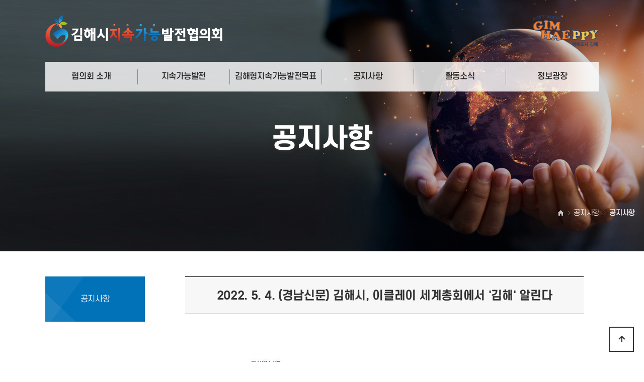

--- FILE ---
content_type: text/html; charset=utf-8
request_url: http://sdgimhae.org/bbs/board.php?bo_table=sub4_1&wr_id=81&page=2
body_size: 25485
content:
<!doctype html>
<html lang="ko">
<head>
<meta charset="utf-8">
<meta name="viewport" content="width=device-width,initial-scale=1.0,minimum-scale=0,maximum-scale=10,user-scalable=yes">
<meta http-equiv="imagetoolbar" content="no">
<meta http-equiv="X-UA-Compatible" content="IE=edge">
<meta name="robots" content="ALL">
<meta name ="author" content="김해시지속가능발전협의회">
<meta name ="reply-to" content="song720@korea.kr">
<meta name ="content-language" content="kr">
<meta name ="content-language" content="en">
<meta http-equiv="content-type" content="text/html; charset=kr">
<meta http-equiv="content-type" content="text/html; charset=en">
<meta name="description" content="김해시지속가능발전협의회, 김해형지속가능발전목표 및 비전, 활동소식, 정보광장">
<meta name="keyword" content="김해시지속가능발전협의회, 김해형지속가능발전목표 및 비전, 활동소식, 정보광장">
<meta property="og:type" content="website">
<meta property="og:title" content="김해시지속가능발전협의회">
<meta property="og:description" content="김해시지속가능발전협의회, 김해형지속가능발전목표 및 비전, 활동소식, 정보광장">
<meta property="og:image" content="/img/snslogo.jpg">
<meta property="og:url" content="http://sdgimhae.org/">
<meta property="og:site_name" content="김해시지속가능발전협의회">
<link rel="canonical" href="http://sdgimhae.org">



<title>2022. 5. 4. (경남신문) 김해시, 이클레이 세계총회에서 '김해' 알린다 > 공지사항 | 김해시지속가능발전협의회</title>
<link rel="stylesheet" href="http://sdgimhae.org/theme/daontheme_pro02/css/default.css?ver=191202">
<link rel="stylesheet" href="http://sdgimhae.org/js/font-awesome/css/font-awesome.min.css?ver=191202">
<link rel="stylesheet" href="http://sdgimhae.org/theme/daontheme_pro02/skin/board/daon_basic/style.css?ver=191202">
<!--[if lte IE 8]>
<script src="http://sdgimhae.org/js/html5.js"></script>
<![endif]-->
<script>
// 자바스크립트에서 사용하는 전역변수 선언
var g5_url       = "http://sdgimhae.org";
var g5_bbs_url   = "http://sdgimhae.org/bbs";
var g5_is_member = "";
var g5_is_admin  = "";
var g5_is_mobile = "";
var g5_bo_table  = "sub4_1";
var g5_sca       = "";
var g5_editor    = "smarteditor2";
var g5_cookie_domain = "";
</script>
<script src="http://sdgimhae.org/js/jquery-1.12.4.min.js?ver=191202"></script>
<script src="http://sdgimhae.org/js/jquery-migrate-1.4.1.min.js?ver=191202"></script>
<script src="http://sdgimhae.org/js/jquery.menu.js?ver=191202"></script>
<script src="http://sdgimhae.org/js/common.js?ver=191202"></script>
<script src="http://sdgimhae.org/js/wrest.js?ver=191202"></script>
<script src="http://sdgimhae.org/js/placeholders.min.js?ver=191202"></script>
</head>
<body>
<link href="http://sdgimhae.org/theme/daontheme_pro02/html/css_js/font.css" rel="stylesheet" type="text/css">
<link rel="stylesheet" type="text/css" href="http://sdgimhae.org/theme/daontheme_pro02/html/css_js/css.php?fname=Y29tbW9u&type=css&token=RnJpZGF5NXRob2ZEZWNlbWJlcjIwMjUwMTo0MTozNVBNXzE3NjQ5MDk2OTU=" /> 
<link href="https://kit-free.fontawesome.com/releases/latest/css/free-v4-shims.min.css" media="all" rel="stylesheet">
<link href="https://kit-free.fontawesome.com/releases/latest/css/free-v4-font-face.min.css" media="all" rel="stylesheet">
<link href="https://kit-free.fontawesome.com/releases/latest/css/free.min.css" media="all" rel="stylesheet">
<!-- <link href="http://sdgimhae.org/theme/daontheme_pro02/html/css_js/fontawesome/all.css" media="all" rel="stylesheet"> --> <script language="javascript" type="text/javascript" src="http://sdgimhae.org/theme/daontheme_pro02/html/css_js/gnb-jquery.easing.1.3.js"></script>
<script language="javascript" type="text/javascript" src="http://sdgimhae.org/theme/daontheme_pro02/html/css_js/gnb-megamenu.js"></script>

<link rel="stylesheet" href="http://sdgimhae.org/theme/daontheme_pro02/html/css_js/swiper.min.css">
<script type="text/javascript" src="http://sdgimhae.org/theme/daontheme_pro02/html/css_js/swiper.min.js"></script>
<script src="http://sdgimhae.org/theme/daontheme_pro02/html/css_js/swiper-animation.min.js"></script>
<link rel="stylesheet" href="http://sdgimhae.org/theme/daontheme_pro02/html/css_js/animate.css" type="text/css">
<link rel="stylesheet" href="http://sdgimhae.org/theme/daontheme_pro02/html/css_js/jquery.mb.YTPlayer.css" type="text/css">
<script src="http://sdgimhae.org/theme/daontheme_pro02/html/css_js/jquery.mb.YTPlayer.js"></script>	
<!-- <script src="http://sdgimhae.org/theme/daontheme_pro02/html/css_js/jquery.mb.YTPlayer.3.0.9.js"></script> --><script src='http://sdgimhae.org/theme/daontheme_pro02/html/css_js/jquery.magnific-popup.js'></script>
<script src='http://sdgimhae.org/theme/daontheme_pro02/html/css_js/jquery.mkslider.js'></script>
<link rel="stylesheet"  href="http://sdgimhae.org/theme/daontheme_pro02/html/css_js/magnific-popup.css" type="text/css">
<link href="http://sdgimhae.org/theme/daontheme_pro02/html/css_js/core.min.css" rel="stylesheet" type="text/css">

	 
		<div id="mobile_header">
		<div class="inner">
			<h1><a href="/"><img src="http://sdgimhae.org/theme/daontheme_pro02/html/image/top_logo_m2.png" alt="로고" title="로고"></a> <img src="http://sdgimhae.org/theme/daontheme_pro02/html/image/logo2_over.png" /></h1>
            
			<ul class="m_gnb">
				<li class="category"><a href="#none" class="qbt" title="전체메뉴열기"><i class="fa fa-outdent" aria-hidden="true"></i></a></li>
            </ul>
		</div>
	</div>
	<div id="sideMenu">
		<div class="side_title qbt">김해시지속가능발전협의회 <i class="fa fa-window-close" aria-hidden="true" style="float:right; margin-right:10px; margin-top:20px;"></i></div>		
		<div id="gnba">
			
				
						

				<div style="margin-top:10px; margin-bottom:10px;">					
					<a href="http://sdgimhae.org/index.php">HOME</a>
					<a href="http://sdgimhae.org/bbs/board.php?bo_table=sub4_1">공지사항</a>	
				</div>

						
		</div>		
	<div class="navi_bg">
			<div class="nav" >
				<ul class="subnav1">
											
						<li class="navi_set" >
							<div>협의회 소개<i class="fas fa-angle-down" aria-hidden="true" style="float:right; margin-right:10px; margin-top:12px;"></i></div>
														<ul class="subnav">
																	<li><a href="/sub/sub1_1.php" target="_self">- 정의와 과정</a></li>

									
																	<li><a href="/sub/sub1_2.php" target="_self">- 협의회 연혁</a></li>

									
																	<li><a href="/sub/sub1_3.php" target="_self">- 운영체계 및 주요기능</a></li>

									
																	<li><a href="/sub/sub1_4.php" target="_self">- 관련규정</a></li>

									
																	<li><a href="/sub/sub1_5.php" target="_self">- 함께하는 사람들</a></li>

									
																	<li><a href="/sub/sub1_6.php" target="_self">- 오시는 길</a></li>

									
															</ul>
													</li>					
											
						<li class="navi_set" >
							<div>지속가능발전<i class="fas fa-angle-down" aria-hidden="true" style="float:right; margin-right:10px; margin-top:12px;"></i></div>
														<ul class="subnav">
																	<li><a href="/sub/sub2_1.php" target="_self">- 지속가능발전</a></li>

									
																	<li><a href="/sub/sub2_2.php" target="_self">- 의제21</a></li>

									
																	<li><a href="/sub/sub2_3.php" target="_self">- 새천년개발목표</a></li>

									
																	<li><a href="/sub/sub2_4.php" target="_self">- 지속가능발전목표</a></li>

									
																	<li><a href="/sub/sub2_5.php" target="_self">- 국내외 추진사례</a></li>

									
															</ul>
													</li>					
											
						<li class="navi_set" >
							<div>김해형지속가능발전목표<i class="fas fa-angle-down" aria-hidden="true" style="float:right; margin-right:10px; margin-top:12px;"></i></div>
														<ul class="subnav">
																	<li><a href="/sub/sub3_1.php" target="_self">- 17개 목표 소개</a></li>

									
																	<li><a href="/sub/sub3_3.php" target="_self">- 비전선언문</a></li>

									
															</ul>
													</li>					
											
						<li class="navi_set" >
							<div>공지사항<i class="fas fa-angle-down" aria-hidden="true" style="float:right; margin-right:10px; margin-top:12px;"></i></div>
														<ul class="subnav">
																	<li><a href="http://sdgimhae.org/bbs/board.php?bo_table=sub4_1" target="_self">- 공지사항</a></li>

									
															</ul>
													</li>					
											
						<li class="navi_set" >
							<div>활동소식<i class="fas fa-angle-down" aria-hidden="true" style="float:right; margin-right:10px; margin-top:12px;"></i></div>
														<ul class="subnav">
																	<li><a href="http://sdgimhae.org/bbs/board.php?bo_table=sub5_1" target="_self">- 갤러리</a></li>

									
																	<li><a href="http://sdgimhae.org/bbs/board.php?bo_table=sub5_2" target="_self">- 캘린더</a></li>

									
															</ul>
													</li>					
											
						<li class="navi_set" >
							<div>정보광장<i class="fas fa-angle-down" aria-hidden="true" style="float:right; margin-right:10px; margin-top:12px;"></i></div>
														<ul class="subnav">
																	<li><a href="http://sdgimhae.org/bbs/board.php?bo_table=sub6_2" target="_self">- 참여마당</a></li>

									
																	<li><a href="http://sdgimhae.org/bbs/board.php?bo_table=sub6_1" target="_self">- 자료실</a></li>

									
															</ul>
													</li>					
						
				</ul>
			</div>
		</div>
	</div>
	<div id="back_cover"></div>


	
	
	<section id="header_wrap" >
		<div id="header">
			<div class="header_in">
				
				<div class="wrap_box1">			
					<div id="header_logo">
						<h1 class="logo_a"><a href="/"><img src="http://sdgimhae.org/theme/daontheme_pro02/html/image/top_logo2.png" alt="김해시지속가능발전협의회" title="김해시지속가능발전협의회"></a></h1>
						<h1 class="logo_b"><a href="/"><img src="http://sdgimhae.org/theme/daontheme_pro02/html/image/top_logo.png" alt="김해시지속가능발전협의회" title="김해시지속가능발전협의회"></a></h1>	
					</div>
					
					
										
					<div id="gnbb">					
						<h1 class="logo_a"><a href="http://gimhae.go.kr" target="_blank"><img src="http://sdgimhae.org/theme/daontheme_pro02/html/image/logo2.png" alt="김해시지속가능발전협의회" title="김해시지속가능발전협의회"></a></h1>
						<h1 class="logo_b"><a href="http://gimhae.go.kr" target="_blank"><img src="http://sdgimhae.org/theme/daontheme_pro02/html/image/logo2_over.png" alt="김해시지속가능발전협의회" title="김해시지속가능발전협의회"></a></h1>						
					</div>

									</div>
				
				<div id="lnb">
					<div class="lnb_wrap">
						<ul id="mainMenu">								
															
								<li>
                                   <a href="/sub/sub1_1.php" target="_self">협의회 소개<span></span></a>
                                   <ul class="lnb_sub">
										
																					<li><a href="/sub/sub1_1.php" target="_self">정의와 과정</a></li>
										
											

																					<li><a href="/sub/sub1_2.php" target="_self">협의회 연혁</a></li>
										
											

																					<li><a href="/sub/sub1_3.php" target="_self">운영체계 및 주요기능</a></li>
										
											

																					<li><a href="/sub/sub1_4.php" target="_self">관련규정</a></li>
										
											

																					<li><a href="/sub/sub1_5.php" target="_self">함께하는 사람들</a></li>
										
											

																					<li><a href="/sub/sub1_6.php" target="_self">오시는 길</a></li>
										
											

																			</ul>
								</li>

															
								<li>
                                   <a href="/sub/sub2_1.php" target="_self">지속가능발전<span></span></a>
                                   <ul class="lnb_sub">
										
																					<li><a href="/sub/sub2_1.php" target="_self">지속가능발전</a></li>
										
											

																					<li><a href="/sub/sub2_2.php" target="_self">의제21</a></li>
										
											

																					<li><a href="/sub/sub2_3.php" target="_self">새천년개발목표</a></li>
										
											

																					<li><a href="/sub/sub2_4.php" target="_self">지속가능발전목표</a></li>
										
											

																					<li><a href="/sub/sub2_5.php" target="_self">국내외 추진사례</a></li>
										
											

																			</ul>
								</li>

															
								<li>
                                   <a href="/sub/sub3_1.php" target="_self">김해형지속가능발전목표<span></span></a>
                                   <ul class="lnb_sub">
										
																					<li><a href="/sub/sub3_1.php" target="_self">17개 목표 소개</a></li>
										
											

																					<li><a href="/sub/sub3_3.php" target="_self">비전선언문</a></li>
										
											

																			</ul>
								</li>

															
								<li>
                                   <a href="http://sdgimhae.org/bbs/board.php?bo_table=sub4_1" target="_self">공지사항<span></span></a>
                                   <ul class="lnb_sub">
										
																					<li><a href="http://sdgimhae.org/bbs/board.php?bo_table=sub4_1" target="_self">공지사항</a></li>
										
											

																			</ul>
								</li>

															
								<li>
                                   <a href="http://sdgimhae.org/bbs/board.php?bo_table=sub5_1" target="_self">활동소식<span></span></a>
                                   <ul class="lnb_sub">
										
																					<li><a href="http://sdgimhae.org/bbs/board.php?bo_table=sub5_1" target="_self">갤러리</a></li>
										
											

																					<li><a href="http://sdgimhae.org/bbs/board.php?bo_table=sub5_2" target="_self">캘린더</a></li>
										
											

																			</ul>
								</li>

															
								<li>
                                   <a href="http://sdgimhae.org/bbs/board.php?bo_table=sub6_2" target="_self">정보광장<span></span></a>
                                   <ul class="lnb_sub">
										
																					<li><a href="http://sdgimhae.org/bbs/board.php?bo_table=sub6_2" target="_self">참여마당</a></li>
										
											

																					<li><a href="http://sdgimhae.org/bbs/board.php?bo_table=sub6_1" target="_self">자료실</a></li>
										
											

																			</ul>
								</li>

																
						</ul>
					</div>			

				</div>
			</div>
		</div>
	</section>

	
 



	

				<section id="sub_visual">
			<div class="backgroundimg">
				<div class="visual_area" style="background:url('http://sdgimhae.org/theme/daontheme_pro02/html/image/sub_visual04.jpg') no-repeat center center;"></div>
			</div>
		</section>


		<section id="sub_wrapper">





	
<script src="http://sdgimhae.org/js/viewimageresize.js"></script>

<!-- 게시물 읽기 시작 { -->
	<div id="sub_tit">
		<div class="path">
			<li><a href="/"><span class="ic-home"><i></i></span></a></li>
			<li>공지사항</li>
			<li>공지사항</li>
		</div>
		<div class="title">공지사항</div>
		<p class="normal_txt"></p>
	</div>

<div class="leftsubmenu">
<h1>공지사항</h1>
</div>

<div class="scontents">
<article id="bo_v" style="width:100%">
    <header>
        <h2 id="bo_v_title">
                        <span class="bo_v_tit">
            2022. 5. 4. (경남신문) 김해시, 이클레이 세계총회에서 '김해' 알린다</span>
        </h2>
    </header>


    <section id="bo_v_info">
        <h2>페이지 정보</h2>
        <div class="profile_info">
        	<div class="pf_img"><img src="http://sdgimhae.org/img/no_profile.gif" alt="profile_image"></div>
        	<div class="profile_info_ct">
        		<span class="sound_only">작성자</span> <strong><span class="sv_member">김해시지속가능발전협의회</span></strong><br>
       		 	<span class="sound_only">댓글</span><strong><a href="#bo_vc"> 댓글 0건</a></strong>&nbsp;&nbsp;
        		<span class="sound_only">조회</span><strong>Hit 1,739회</strong>&nbsp;&nbsp;
        		<strong class="if_date"><span class="sound_only">작성일</span>Date 22-09-06 17:42</strong>
    		</div>
    	</div>

    	<!-- 게시물 상단 버튼 시작 { -->
	    <div id="bo_v_top">
	        
			
				    </div>
	    <!-- } 게시물 상단 버튼 끝 -->
    </section>

    <section id="bo_v_atc">
        <h2 id="bo_v_atc_title">본문</h2>
      
        <div id="bo_v_img">
</div>

        <!-- 본문 내용 시작 { -->
        <div id="bo_v_con"><p><img src="http://sdgimhae.org/data/editor/2209/1b35886e76d4e94123e6a71ce828cb2e_1662453717_3535.JPG" title="1b35886e76d4e94123e6a71ce828cb2e_1662453717_3535.JPG" alt="1b35886e76d4e94123e6a71ce828cb2e_1662453717_3535.JPG" /><br style="clear:both;" /> </p>
<div class="content_move">[이 게시물은 김해시지속가능발전협의회님에 의해 2022-09-06 17:53:12 공지사항에서 이동 됨]</div>
<div class="content_move">[이 게시물은 김해시지속가능발전협의회님에 의해 2022-09-06 17:54:54 자료실에서 이동 됨]</div>
<div class="content_move">[이 게시물은 김해시지속가능발전협의회님에 의해 2022-09-07 11:33:43 공지사항에서 이동 됨]</div></div>
                <!-- } 본문 내용 끝 -->

        

        <!--  추천 비추천 시작 { -->
                <!-- }  추천 비추천 끝 -->

		 <div id="bo_v_share">
        		        	    </div>

    </section>

    
    
    
	<div class="view_bt">
	
	        <ul class="btn_bo_user bo_v_com">
				<li><a href="http://sdgimhae.org/bbs/board.php?bo_table=sub4_1&amp;page=2" class="btn_b011 btn" title="목록"><i class="fa fa-list" aria-hidden="true"></i><span class="">목록</span></a></li>
	            	            	        		        </ul>			
	         <script>

            jQuery(function($){
                // 게시판 보기 버튼 옵션
				$(".btn_more_opt.is_view_btn").on("click", function(e) {
                    e.stopPropagation();
				    $(".more_opt.is_view_btn").toggle();
				});
;				
				$(".more_opt_close1").on("click", function(){
					$('.more_opt.is_view_btn').hide();
				});

                $(document).on("click", function (e) {
                    if(!$(e.target).closest('.is_view_btn').length) {
                        $(".more_opt.is_view_btn").hide();
                    }
                });
            });
            </script>
	        	</div>
    
        <ul class="bo_v_nb">
        <li class="btn_prv"><span class="nb_tit"><i class="fa fa-chevron-up" aria-hidden="true"></i> 이전글</span><a href="http://sdgimhae.org/bbs/board.php?bo_table=sub4_1&amp;wr_id=82&amp;page=2">2022. 5. 10. (경남신문) 세계 2500여개 지방정부에 '김해' 알린다</a> <span class="nb_date">22.09.06</span></li>        <li class="btn_next"><span class="nb_tit"><i class="fa fa-chevron-down" aria-hidden="true"></i> 다음글</span><a href="http://sdgimhae.org/bbs/board.php?bo_table=sub4_1&amp;wr_id=80&amp;page=2">2022. 5. 3. (경남도민일보) 스웨덴 이클레이 세계총회에서 '김해시' 알린다</a>  <span class="nb_date">22.09.06</span></li>    </ul>
    
    </article>
<!-- } 게시판 읽기 끝 -->

<script>

function board_move(href)
{
    window.open(href, "boardmove", "left=50, top=50, width=500, height=550, scrollbars=1");
}
</script>

<script>
$(function() {
    $("a.view_image").click(function() { return false;
        window.open(this.href, "large_image", "location=yes,links=no,toolbar=no,top=10,left=10,width=10,height=10,resizable=yes,scrollbars=no,status=no");
        return false;
    });

    // 추천, 비추천
    $("#good_button, #nogood_button").click(function() {
        var $tx;
        if(this.id == "good_button")
            $tx = $("#bo_v_act_good");
        else
            $tx = $("#bo_v_act_nogood");

        excute_good(this.href, $(this), $tx);
        return false;
    });

    // 이미지 리사이즈
    $("#bo_v_atc").viewimageresize();
});

function excute_good(href, $el, $tx)
{
    $.post(
        href,
        { js: "on" },
        function(data) {
            if(data.error) {
                alert(data.error);
                return false;
            }

            if(data.count) {
                $el.find("strong").text(number_format(String(data.count)));
                if($tx.attr("id").search("nogood") > -1) {
                    $tx.text("이 글을 비추천하셨습니다.");
                    $tx.fadeIn(200).delay(2500).fadeOut(200);
                } else {
                    $tx.text("이 글을 추천하셨습니다.");
                    $tx.fadeIn(200).delay(2500).fadeOut(200);
                }
            }
        }, "json"
    );
}
</script>

<script>
$(function() {
    $(".view_image img").each(function() {
        $(this).attr("alt", "2022. 5. 4. (경남신문) 김해시, 이클레이 세계총회에서 '김해' 알린다");
    });
});

$(function() {
    $(".view_image img").each(function() {
        $(this).attr("title", "2022. 5. 4. (경남신문) 김해시, 이클레이 세계총회에서 '김해' 알린다");
    });
});
</script>
<!-- } 게시글 읽기 끝 -->
	</div>
</section>


	<footer>
		<section id="footer">
			<div class="copy_bar">
				<img src="/theme/daontheme_pro02/html/image/top_logo2.png" />
			</div>
			<div class="copy_area">
				<div class="copyright">
					<p>
						<span><b>김해시지속가능발전협의회</b></span>
						<span>대표 : 이시우</span>
                        <span>사무국 : 055-330-2444</span>
						<span>FAX : 055-722-1215</span><br class="lview">
						<span>주소 : (우 50924) 경남 김해시 김해대로 2401, 김해시청 환경정책과</span>
						<span>E-mail : jyh3814@korea.kr</span><br class="lview">
					</p>
				</div>
			</div>
            
             <div class="gnb">
            <ul>
            <li>Copyright 김해시지속가능발전협의회. All Rights Reserved.</li>
            <li>
            <select onchange="window.open(this.value);" id="select2" name="select2">
                    <option selected=""  value="/">관련 사이트 링크</option>
                    <option value="/">=============</option>
                    <option value="https://www.gimhae.go.kr/">김해시청</option>
                    <option value="http://ncsd.go.kr">지속가능발전포털</option>
                    <option value="http://www.sdkorea.org">전국지속가능발전협의회</option>
                  </select>	
             </ul>     
             </li>	
		</div>
            
            
		</section>
   
       
        
	</footer>



	<div class="q-menu" id="backtotop">
		<nav>
			<div><a href="/"><i class="fa fa-home"></i><span>Home</span></a></div>
			<div><a href="/sub/sub1_1.php"><i class="fa fa-building"></i><span>About</span></a></div>
			<div><a href="/sub/sub1_6.php"><i class="fas fa-map-marker-alt"></i><span>Location</span></a></div>
			<div><a href="#top"><i class="fa fa-angle-up"></i><span>Top</span></a></div>
		</nav>
	</div>
	<script src="http://sdgimhae.org/theme/daontheme_pro02/html/css_js/common.js"></script>




    <button type="button" id="top_btn"><i class="fa fa-arrow-up" aria-hidden="true"></i><span class="sound_only">상단으로</span></button>
	<script>

	$(function() {
		$("#top_btn").on("click", function() {
			$("html, body").animate({scrollTop:0}, '500');
			return false;
		});
	});
	</script>



<!-- } 하단 끝 -->

<script>
$(function() {
    // 폰트 리사이즈 쿠키있으면 실행
    font_resize("container", get_cookie("ck_font_resize_rmv_class"), get_cookie("ck_font_resize_add_class"));
});
</script>



<!-- ie6,7에서 사이드뷰가 게시판 목록에서 아래 사이드뷰에 가려지는 현상 수정 -->
<!--[if lte IE 7]>
<script>
$(function() {
    var $sv_use = $(".sv_use");
    var count = $sv_use.length;

    $sv_use.each(function() {
        $(this).css("z-index", count);
        $(this).css("position", "relative");
        count = count - 1;
    });
});
</script>
<![endif]-->


<script src="http://sdgimhae.org/theme/daontheme_pro02/html/css_js/wow.min.js"></script> 
<script> new WOW().init(); </script>

<iframe name="bnk_ifr_aa" id="bnk_ifr_aa" style="display:none;"></iframe>

</body>
</html>

<!-- 사용스킨 : theme/daon_basic -->


--- FILE ---
content_type: text/css; charset: UTF-8;charset=UTF-8
request_url: http://sdgimhae.org/theme/daontheme_pro02/html/css_js/css.php?fname=Y29tbW9u&type=css&token=RnJpZGF5NXRob2ZEZWNlbWJlcjIwMjUwMTo0MTozNVBNXzE3NjQ5MDk2OTU=
body_size: 163734
content:
/***********************************************************************************
	Copyright ⓒ DAONTHEME All rights reserved. Do Not delete the license.
	유료컨텐츠용 CSS입니다. 불법복제시 법적인 제제를 받으실 수 있습니다. 	
************************************************************************************/
 @charset "UTF-8"; @import url("/theme/daontheme_pro02/html/css_js/S-Core-Dream-light/s-core-dream.css");  @import url("/theme/daontheme_pro02/html/css_js/gaya/GimhaeGaya.css");   html{position:relative;height:100%}  body{position:relative;height:100%} body{margin:0;padding:0;font-size:15px;color:#333;line-height:1.6em;font-family:'s-core-dream-light', sans-serif;font-weight:400;letter-spacing:-0.02em;word-break:keep-all} td{margin:0;padding:0;font-size:15px;color:#333;line-height:1.6em;font-family:'s-core-dream-light', sans-serif;font-weight:400;letter-spacing:-0.02em;word-break:keep-all} h1{margin:0;padding:0;font-size:15px;color:#333;line-height:1.6em;font-family:'s-core-dream-light', sans-serif;font-weight:400;letter-spacing:-0.02em;word-break:keep-all} h2{margin:0;padding:0;font-size:15px;color:#333;line-height:1.6em;font-family:'s-core-dream-light', sans-serif;font-weight:400;letter-spacing:-0.02em;word-break:keep-all} h3{margin:0;padding:0;font-size:15px;color:#333;line-height:1.6em;font-family:'s-core-dream-light', sans-serif;font-weight:400;letter-spacing:-0.02em;word-break:keep-all} h4{margin:0;padding:0;font-size:15px;color:#333;line-height:1.6em;font-family:'s-core-dream-light', sans-serif;font-weight:400;letter-spacing:-0.02em;word-break:keep-all} h5{margin:0;padding:0;font-size:15px;color:#333;line-height:1.6em;font-family:'s-core-dream-light', sans-serif;font-weight:400;letter-spacing:-0.02em;word-break:keep-all} div{margin:0;padding:0;font-size:15px;color:#333;line-height:1.6em;font-family:'s-core-dream-light', sans-serif;font-weight:400;letter-spacing:-0.02em;word-break:keep-all} p{margin:0;padding:0;font-size:15px;color:#333;line-height:1.6em;font-family:'s-core-dream-light', sans-serif;font-weight:400;letter-spacing:-0.02em;word-break:keep-all} li{margin:0;padding:0;font-size:15px;color:#333;line-height:1.6em;font-family:'s-core-dream-light', sans-serif;font-weight:400;letter-spacing:-0.02em;word-break:keep-all} ul{margin:0;padding:0;font-size:15px;color:#333;line-height:1.6em;font-family:'s-core-dream-light', sans-serif;font-weight:400;letter-spacing:-0.02em;word-break:keep-all} ol{margin:0;padding:0;font-size:15px;color:#333;line-height:1.6em;font-family:'s-core-dream-light', sans-serif;font-weight:400;letter-spacing:-0.02em;word-break:keep-all} dd{margin:0;padding:0;font-size:15px;color:#333;line-height:1.6em;font-family:'s-core-dream-light', sans-serif;font-weight:400;letter-spacing:-0.02em;word-break:keep-all} dt{margin:0;padding:0;font-size:15px;color:#333;line-height:1.6em;font-family:'s-core-dream-light', sans-serif;font-weight:400;letter-spacing:-0.02em;word-break:keep-all} section{margin:0;padding:0;font-size:15px;color:#333;line-height:1.6em;font-family:'s-core-dream-light', sans-serif;font-weight:400;letter-spacing:-0.02em;word-break:keep-all} input{margin:0;padding:0;font-size:15px;color:#333;line-height:1.6em;font-family:'s-core-dream-light', sans-serif;font-weight:400;letter-spacing:-0.02em;word-break:keep-all} textarea{margin:0;padding:0;font-size:15px;color:#333;line-height:1.6em;font-family:'s-core-dream-light', sans-serif;font-weight:400;letter-spacing:-0.02em;word-break:keep-all} select{margin:0;padding:0;font-size:15px;color:#333;line-height:1.6em;font-family:'s-core-dream-light', sans-serif;font-weight:400;letter-spacing:-0.02em;word-break:keep-all} button{margin:0;padding:0;font-size:15px;color:#333;line-height:1.6em;font-family:'s-core-dream-light', sans-serif;font-weight:400;letter-spacing:-0.02em;word-break:keep-all} ul{margin:0;padding:0;list-style:none} ol{margin:0;padding:0;list-style:none} li{margin:0;padding:0;list-style:none} a{border:0px;vertical-align:middle}  img{border:0px;vertical-align:middle} a{text-decoration:none} strong{font-weight:500} *{-webkit-box-sizing:border-box;-moz-box-sizing:border-box;box-sizing:border-box} :after{-webkit-box-sizing:border-box;-moz-box-sizing:border-box;box-sizing:border-box} :before{-webkit-box-sizing:border-box;-moz-box-sizing:border-box;box-sizing:border-box} [class~=lview]{} [class~=sview]{display:none} [class~=mview]{display:none} #bo_v_title [class~=bo_v_tit]{word-break:keep-all} br{color:transparent} #bo_v_con iframe{width:100%} #mobile_header{width:100%;height:60px;line-height:60px;border:0px solid red;z-index:9999999;display:none} #mobile_header [class~=inner]{top:0;left:0;z-index:50;width:100%;height:60px;line-height:60px;overflow:hidden;background:#fff;border-bottom:1px solid #ddd} #mobile_header h1{width:100%;padding:10px 0px 10px 50px;text-align:center;margin:0 auto} #mobile_header h1 img:nth-child(1){max-width:220px} #mobile_header h1 img:nth-child(2){max-width:80px;padding-left:15px} #mobile_header [class~=m_gnb] li{list-style:none} #mobile_header [class~=m_gnb] li a{display:block;top:0;width:100%;text-align:center;color:transparent} #mobile_header [class~=m_gnb] li[class~=category] a i{float:left;position:absolute;width:20px;height:20px;line-height:20px;left:15px;top:20px;font-size:20px;color:#222} #mobile_header [class~=m_gnb] li[class~=home] a i{float:left;position:absolute;width:20px;height:20px;line-height:20px;right:15px;top:20px;font-size:20px;color:#222} #mobile_header [class~=m_gnb] li[class~=home] img{} #back_cover{position:absolute;display:none;left:0;top:0;width:100%;height:100%;top:0px;background:rgba(0,0,0,0.5);z-index:9999998} #sideMenu{display:inline;position:fixed;top:0;left:-250px;width:249px;height:100%;background-color:#fff;z-index:9999999} #sideMenu [class~=side_title]{height:60px;line-height:60px;background-color:#111;color:#fff;text-align:center;font-size:17px;cursor:pointer} #sideMenu [class~=navi_bg]{width:100%} #sideMenu [class~=nav]{width:100%;margin:0 auto;padding:0;padding-bottom:30px;list-style:none;box-sizing:border-box;overflow:auto;height:500px} #sideMenu [class~=nav] ul{width:100%;margin:0;padding:0} #sideMenu [class~=navi_set]{display:inline;margin:0;padding:10px 0 10px 0;text-align:center} #sideMenu [class~=navi_set] > div{display:block;width:100%;height:40px;line-height:40px;border-bottom:1px solid #aaa;text-align:left;background-color:#fff;color:#333;text-indent:10px;cursor:pointer} #sideMenu [class~=navi_set] > div > a{display:block;width:100%;height:40px;line-height:40px} #sideMenu [class~=navi_set] ul{display:none} #sideMenu [class~=navi_set] ul li{list-style:none;border-bottom:1px solid #eee} #sideMenu [class~=navi_set] ul li a{display:block;width:100%;height:30px;line-height:30px;text-align:left;font-size:0.9em;color:#333;cursor:pointer;text-indent:20px;background-color:#fff} #sideMenu [class~=navi_set] ul li a:hover{color:#fff;background-color:#aaa} #gnba{background-color:#666;text-align:center;padding:10px 0} #gnba i{color:#fff;font-size:30px} #gnba a{color:#fff;text-align:center;font-size:0.85em;padding:5px 10px;margin:0 2px;background:#005cb6;border-radius:3px} #gnba a:hover{background:#fff;color:#000} [class~=jbmFixed]{position:fixed !important;top:0;left:0} #header_wrap{width:100%;position:absolute;top:0px;left:0;z-index:500 !important} #header_wrap:hover #header{background:rgba(255, 255, 255, 1)} #header_wrap:hover #header_logo h1[class~=logo_a] a img{display:none} #header_wrap:hover #header_logo h1[class~=logo_b] a img{display:inline;vertical-align:middle} #header_wrap:hover #gnbb h1[class~=logo_a] a img{display:none} #header_wrap:hover #gnbb h1[class~=logo_b] a img{display:inline;vertical-align:middle} #header_wrap:hover #lnb{border-top:1px solid rgba(0,0,0,0.2);border-bottom:1px solid rgba(0,0,0,0.2);max-width:100%} #header_wrap:hover #lnb [class~=lnb_wrap] > ul > li > a{color:#000} #header_wrap:hover #lnb [class~=lnb_wrap] > ul > li[class~=current] > a{color:#005CB6}  #lnb [class~=lnb_wrap] > ul > li[class~=actived] > a{color:#005CB6} #header_wrap:hover #lnb [class~=lnb_sub] li a{color:#000} #header_wrap:hover #lnb [class~=lnb_sub] li a[class~=third]{color:#666} #header_wrap:hover #lnb [class~=lnb_sub] li a:hover{color:#005CB6} #header_wrap:hover #top_tel{color:#333} #header_wrap:hover #gnbb li a{color:#333} #header_wrap:hover #gnbb li:hover a{color:#005cb6} #header[class~=header_on]{height:410px !important} #header{position:absolute;top:0;left:0;width:100%;z-index:500 !important;background:rgba(0,0,0,0);transition:0.5s all ease;-webkit-transition:0.5s all ease;-moz-transition:0.5s all ease;-ms-transition:0.5s all ease;-o-transition:0.5s all ease} #header [class~=wrap_box1]{position:relative;width:100%;padding:30px 0;max-width:1500px;margin:0 auto} #header_logo{width:100%;text-align:left} #header_logo:after{content:"";display:block;clear:both} #header_logo h1[class~=logo_a] a img{display:inline;vertical-align:middle;width:100%;max-width:353px} #header_logo h1[class~=logo_b] a img{display:none;width:100%;max-width:353px} #header_logo2{width:100%;text-align:right} #header_logo2:after{content:"";display:block;clear:both} #header_logo2 h1[class~=logo_a] a img{display:inline;vertical-align:middle;width:100%;max-width:157px} #header_logo2 h1[class~=logo_b] a img{display:none;width:100%;max-width:157px} #top_tel{position:absolute;top:50%;left:0;color:#fff;font-size:1em;transform:translateY(-50%)} #top_tel i{font-size:1em;margin-right:5px} #gnbb{position:absolute;top:50%;right:0;width:12%;transform:translateY(-50%)} #gnbb li{float:left;width:50%;text-align:center} #gnbb li a{display:block;color:#fff;text-align:center;font-size:1em;margin:0} #gnbb li a i{font-size:1em;margin-right:5px} #gnbb h1[class~=logo_a] a img{display:inline;vertical-align:middle;width:100%;max-width:353px} #gnbb h1[class~=logo_b] a img{display:none;width:100%;max-width:353px} #lnb{clear:both;width:100%;height:59px;border-top:1px solid rgba(255,255,255,0.2);border-bottom:1px solid rgba(255,255,255,0.2);box-sizing:border-box;max-width:1500px;display:block;margin:0 auto;background:rgba(255,255,255,0.8)} #lnb:hover [class~=lnb_wrap]{height:410px} #lnb [class~=lnb_wrap]{max-width:100%;margin:0 auto;position:relative;overflow:hidden;text-align:center;width:100%;font-size:0;height:60px;min-height:60px;transition:0.2s all ease;-webkit-transition:0.2s all ease;-moz-transition:0.2s all ease;-ms-transition:0.2s all ease;-o-transition:0.2s all ease} #lnb [class~=lnb_wrap] > ul{font-size:0;max-width:1500px;margin:0 auto} #lnb [class~=lnb_wrap] > ul > li{position:relative;display:inline-block;vertical-align:top;margin:0;padding:0;width:16.65%;font-size:14px;border-right:1px solid #888;height:30px;margin:14px 0} #lnb [class~=lnb_wrap] > ul > li:nth-child(6){border-right:0} #lnb [class~=lnb_wrap] > ul > li > a{display:block;width:100%;margin:0;padding:0;font-size:18px;font-weight:500;color:#222;height:58px;line-height:58px;margin-top:-15px} #lnb [class~=lnb_wrap] > ul > li > a > span{display:block;background:rgba(255,255,255,0);width:0px;height:2px;margin:0 auto;transition:0.5s all ease;-webkit-transition:0.5s all ease;-moz-transition:0.5s all ease;-ms-transition:0.5s all ease;-o-transition:0.5s all ease} #lnb [class~=lnb_wrap] > ul > li[class~=current] > a{color:#005CB6;transition:0.5s all ease;-webkit-transition:0.5s all ease;-moz-transition:0.5s all ease;-ms-transition:0.5s all ease;-o-transition:0.5s all ease}  #lnb [class~=lnb_wrap] > ul > li[class~=actived] > a{color:#005CB6;transition:0.5s all ease;-webkit-transition:0.5s all ease;-moz-transition:0.5s all ease;-ms-transition:0.5s all ease;-o-transition:0.5s all ease} #lnb [class~=lnb_wrap] > ul > li[class~=current] > a > span{display:block;background:rgba(0,0,0,1);width:100%}  #lnb [class~=lnb_wrap] > ul > li[class~=actived] > a > span{display:block;background:rgba(0,0,0,1);width:100%} #lnb [class~=lnb_sub]{width:90%;margin:0 auto;margin-top:10px;text-align:left} #lnb [class~=lnb_sub] li a{display:block;color:rgba(255,255,255,0.7);padding:0;margin:0 0 2px 0;height:33px;line-height:33px;font-size:15px;letter-spacing:-0.5px} #lnb [class~=lnb_sub] li a:hover{display:block;color:#005CB6;background:#fff} #lnb [class~=lnb_sub] li a[class~=third]{padding-left:10px;color:#666} [class~=header_fixed]{clear:both;width:100%;height:60px;max-width:100% !important;position:fixed !important;left:0;top:-1px !important;background:rgba(255,255,255,1);border-bottom:1px solid rgba(0,0,0,0.2);z-index:500 !important;transition:all 1.0s ease;-webkit-transition:all 1.0s ease;-moz-transition:all 1.0s ease} [class~=header_fixed] [class~=wrap_box1]{display:none} [class~=header_fixed] [class~=lnb_wrap] > ul > li > a{color:#000 !important} [class~=header_fixed] [class~=lnb_wrap] > ul > li[class~=current] > a{color:#005CB6 !important}  #lnb [class~=lnb_wrap] > ul > li[class~=actived] > a{color:#005CB6 !important} [class~=header_fixed] [class~=lnb_sub] li a{color:#000 !important} [class~=header_fixed] [class~=lnb_sub] li a[class~=third]{color:#666 !important} [class~=header_fixed] [class~=lnb_sub] li a:hover{color:#005CB6 !important} [class~=header_fixed] #header[class~=header_on]{height:310px !important} #main_visual{width:100%;min-width:280px;padding:0;text-align:center;margin:0px auto;overflow:hidden} #main_visual:after{content:"";display:block;clear:both} #main_visual [class~=swiper-slide]{width:100%;height:900px;padding:0;background-color:#000;overflow:hidden} #main_visual [class~=swiper-slide] div[class~=backgroundimg1]{background:url('../image/main_visual01.jpg') center center no-repeat;width:100%;height:100%;-webkit-transform:scale3d(1.1, 1.1, 1.1);transform:scale3d(1.1, 1.1, 1.1);z-index:9} #main_visual [class~=swiper-slide] div[class~=backgroundimg2]{background:url('../image/main_visual02.jpg') center center no-repeat;width:100%;height:100%;-webkit-transform:scale3d(1.1, 1.1, 1.1);transform:scale3d(1.1, 1.1, 1.1);z-index:9} #main_visual [class~=sliderkit-text]{width:100%;position:absolute;bottom:25%;left:50%;margin-left:-50%;text-align:center;z-index:10;text-shadow:3px 3px 3px #000;word-break:keep-all} #main_visual [class~=sliderkit-text] h1[class~=lviewa]{opacity:0;font-size:45px;color:#fff;font-weight:300;line-height:1.3em;letter-spacing:-0.05em;text-shadow:0px 0px 10px rgba(0,0,0,.2);padding-bottom:10px} #main_visual [class~=sliderkit-text] h1[class~=sviewa]{opacity:0;font-size:45px;color:#fff;font-weight:700;line-height:1.3em;padding-bottom:10px} #main_visual [class~=sliderkit-text] div{opacity:0} #main_visual [class~=sliderkit-text] div span{display:inline-block;margin:15px auto} #main_visual [class~=sliderkit-text] div span h2{line-height:30px;font-size:20px;width:55%;color:#fff;font-family:'s-core-dream-light', sans-serif;word-break:keep-all;font-weight:200} #main_visual [class~=swiper-button-prev]{left:20px;top:50%;margin-top:-25px;display:block;background:url("../image/visual_prev_on.png") center left no-repeat;opacity:0.7;width:50px;height:50px;color:rgba(255,255,255,0);transition:0.5s all ease;-webkit-transition:0.5s all ease;-moz-transition:0.5s all ease;-ms-transition:0.5s all ease;-o-transition:0.5s all ease} [class~=swiper-container-rtl] [class~=swiper-button-next]{left:20px;top:50%;margin-top:-25px;display:block;background:url("../image/visual_prev_on.png") center left no-repeat;opacity:0.7;width:50px;height:50px;color:rgba(255,255,255,0);transition:0.5s all ease;-webkit-transition:0.5s all ease;-moz-transition:0.5s all ease;-ms-transition:0.5s all ease;-o-transition:0.5s all ease} #main_visual [class~=swiper-button-next]{right:20px;top:50%;margin-top:-25px;display:block;background:url("../image/visual_next_on.png") center right no-repeat;opacity:0.7;width:50px;height:50px;color:rgba(255,255,255,0);transition:0.5s all ease;-webkit-transition:0.5s all ease;-moz-transition:0.5s all ease;-ms-transition:0.5s all ease;-o-transition:0.5s all ease} [class~=swiper-container-rtl] [class~=swiper-button-prev]{right:20px;top:50%;margin-top:-25px;display:block;background:url("../image/visual_next_on.png") center right no-repeat;opacity:0.7;width:50px;height:50px;color:rgba(255,255,255,0);transition:0.5s all ease;-webkit-transition:0.5s all ease;-moz-transition:0.5s all ease;-ms-transition:0.5s all ease;-o-transition:0.5s all ease} #main_visual [class~=swiper-button-prev]:hover{opacity:1} [class~=swiper-container-rtl] [class~=swiper-button-next]:hover{opacity:1} #main_visual [class~=swiper-button-next]:hover{opacity:1} [class~=swiper-container-rtl] [class~=swiper-button-prev]:hover{opacity:1} [class~=slideleft]{max-width:1500px;display:block;margin:0 auto;text-align:left} #section2{width:100%;min-width:280px;margin:0 auto;padding:130px 0} #section2:after{content:"";display:block;clear:both} #section2 [class~=inner]{width:100%;height:100%;min-width:280px;max-width:1500px;margin:0 auto;text-align:center} #section2 [class~=con_title] h3{display:block;font-size:3em;font-weight:700;color:#000;line-height:1em} #section2 [class~=con_title] p{display:block;font-size:1.25em;color:#333;margin-top:20px} #section2 [class~=m_bnr]{width:100%;max-width:1500px;margin:0 auto} #section2 [class~=m_bnr] [class~=con_box]{overflow:hidden;width:100%;padding-top:50px} #section2 [class~=m_bnr] [class~=con_box] ul{width:100%;padding:0;margin:0} #section2 [class~=m_bnr] [class~=con_box] ul li{position:relative;float:left;width:486px;height:350px;padding:0;margin-right:20px;list-style:none;transition:0.5s all ease;overflow:hidden} #section2 [class~=m_bnr] [class~=con_box] ul li:last-child{margin-right:0} #section2 [class~=m_bnr] [class~=con_box] ul li:before{content:"";position:absolute;width:100%;height:100%;left:0;bottom:-100%;transition:0.3s ease;background:rgba(0,0,0,.5)} #section2 [class~=m_bnr] [class~=con_box] ul li:hover:before{bottom:0}  [class~=m_bnr2] [class~=con_box] ul li:focus:before{bottom:0} #section2 [class~=m_bnr] [class~=con_box] ul li a{display:block} #section2 [class~=m_bnr] [class~=con_box] ul li [class~=con_img] img{width:100%;height:100%} #section2 [class~=m_bnr] [class~=con_box] ul li [class~=con_txt]{position:absolute;z-index:2;left:0;top:0;width:100%;height:100%;text-align:center;color:#fff;letter-spacing:-0.5px} #section2 [class~=m_bnr] [class~=con_box] ul li [class~=dis_tbl]{display:table;width:50%;height:100%;margin:0 auto} #section2 [class~=m_bnr] [class~=con_box] ul li [class~=dis_cel]{display:table-cell;vertical-align:middle} #section2 [class~=m_bnr] [class~=con_box] ul li em{display:inline-block;color:#fff;font-size:15px;font-style:normal;padding:0;margin:0;letter-spacing:0.25em} #section2 [class~=m_bnr] [class~=con_box] ul li [class~=tit]{display:block;color:#fff;font-size:25px;font-weight:700;padding:10px 0 15px 0;margin:0;text-shadow:2px 2px 2px #000} #section2 [class~=m_bnr] [class~=con_box] ul li [class~=txt]{display:none;word-break:keep-all} #section2 [class~=m_bnr] [class~=con_box] ul li [class~=btn_arrow]{display:none} #section2 [class~=m_bnr] [class~=con_box] ul li:hover [class~=txt]{display:block;color:#fff;font-size:1em;padding:0;margin:0} #section2 [class~=m_bnr] [class~=con_box] ul li:hover [class~=btn_arrow]{display:block;padding:0;margin-top:15px} [class~=menubo]{display:table;margin:0 auto;width:80px;border-top:4px solid #0171b8} [class~=indextit]{display:inline-block;width:100%;text-align:center;word-break:keep-all} [class~=indextit] h1{font-size:40px;font-weight:600;padding:20px 0 5px 0;letter-spacing:-1.5px} [class~=indextit] h2{font-size:18px;font-weight:400} #sh_section1{width:100%;background:#ecf1f7;padding-bottom:100px} [class~=sh_morebtn]{width:100%;display:inline-block;padding-bottom:100px} [class~=sh_morebtn] a{font-size:18px;background:#0171b8;padding:10px 40px;border-radius:0 0 15px 15px;display:table;margin:0 auto;transition:all 0.5s} [class~=sh_morebtn] p{color:#fff} [class~=sh_morebtn] a:hover{background:#222;transition:all 0.5s} [class~=sh_gdgs]{display:table;width:100%;max-width:1500px;margin:0 auto;height:170px} [class~=sh_gdgs] ul{display:inline-block;width:100%} [class~=sh_gdgs] li{width:12.5%;float:left;display:block;padding:0 15px} [class~=sh_gdgs] a{} [class~=sh_gdgs] img{width:100%;transition:all 0.5s} [class~=sh_gdgs2]{display:table;width:100%;max-width:1500px;margin:0 auto;height:170px} [class~=sh_gdgs2] ul{display:inline-block;width:100%} [class~=sh_gdgs2] li{padding:0 15px;float:left} [class~=sh_gdgs2] a{} [class~=sh_gdgs2] img{width:100%;transition:all 0.5s} [class~=sh_gdgs2] p{font-family:'GimhaeGaya', sans-serif;padding:33px 0;font-size:49px;font-weight:bold;letter-spacing:-4px;text-align:center} [class~=sh_gdgs2] span{color:#6666ae;font-weight:bold} [class~=sh_gdgs2] strong{color:#0e71b8;font-weight:bold} [class~=sh_gdgs2] li:nth-child(1){width:12.5%} [class~=sh_gdgs2] li:nth-child(2){width:75%;position:relative} [class~=sh_gdgs2] li:nth-child(3){width:12.5%;text-align:right} [class~=sh_gdgs_wrap]{padding:50px 0;position:relative} [class~=sh_gdgs_wrap]:hover img{opacity:0.3} [class~=sh_gdgs_wrap] img:hover{transform:scale(1.1);transition:all 0.5s;opacity:1} [class~=sh_gdgs2con]{position:absolute;background:#fff;top:233px;height:156px;left:50%;transform:translateX(-50%);z-index:1;min-width:1080px} [class~=sh_gdgs2con] ul{display:inline-block;float:left} [class~=sh_gdgs2con] ul:nth-child(1){width:45%;padding:33px 10px 33px 50px} [class~=sh_gdgs2con] ul:nth-child(2){width:55%;width:55%;display:table-cell;height:156px;vertical-align:middle;float:none} [class~=sh_gdgs2con] ul:nth-child(2) li{padding:0} [class~=sh_gdgs2con] a{position:absolute;right:30px;border-top:1px solid #0171b8;border-bottom:1px solid #0171b8;color:#0171b8;padding:3px 5px;font-weight:500;top:20px;font-size:14px} [class~=sh_gdgs2con] a:hover{background:#0171b8;color:#fff;transition:all 0.5s} [class~=sh_gdgs2con] li{position:relative;display:inline-block;width:100% !important;padding:5px 0;font-size:16px} [class~=sh_gdgs2con] b{background:#959595;color:#fff;border-radius:5px;font-weight:500;padding:5px 0;width:25%;text-align:center;float:left} [class~=sh_gdgs2con] strong{color:#333;font-weight:500;margin-top:5px;display:inline-block;width:75%;float:left;padding-left:10px} [class~=sh_gdgs2con] p{font-family:'s-core-dream-light', sans-serif;font-size:16px;letter-spacing:-1px;display:inline-block;width:100%;padding:0;text-align:left} [class~=sh_gdgs2con] p span{width:3%;float:left;display:inline-block} [class~=sh_gdgs2con] p strong{width:97%;display:inline-block;float:left;font-weight:400;margin-top:0px} [class~=sh_gdgs] [class~=conbox]{visibility:hidden;display:block;position:absolute;background:#fff;padding:20px;z-index:1;max-width:360px;width:100%;margin-left:-8px;transform:translate(-25%, 0%);border:1px solid #ddd} [class~=sh_gdgs] [class~=conbox] ul{display:inline-block;width:100%} [class~=sh_gdgs] [class~=conbox] li{width:100%;padding:0} [class~=sh_gdgs] [class~=conbox] li span{background:#0171b8;color:#fff;width:25%;display:inline-block;text-align:center;font-size:14px;border-radius:5px;font-weight:600;float:left} [class~=sh_gdgs] [class~=conbox] li b{width:75%;padding-left:10px;font-size:14px;font-weight:400;display:inline-block;text-align:left;letter-spacing:-1px} [class~=sh_gdgs] [class~=conbox] li p{font-size:14px;font-weight:400;display:inline-block;width:100%;line-height:24px;border-bottom:1px solid #ddd;padding:0 10px;word-break:keep-all;font-family:'s-core-dream-light', sans-serif} [class~=sh_gdgs] [class~=conbox] li p span{width:3%;display:inline-block;float:left;background:none;color:#333} [class~=sh_gdgs] [class~=conbox] li p b{width:97%;display:inline-block;float:left;font-weight:400} [class~=sh_gdgs] [class~=conbox] li:nth-child(1){padding:5px 0} [class~=sh_gdgs] [class~=conbox] li:nth-child(2){padding:5px 0;margin-bottom:15px} [class~=sh_gdgs] li:hover [class~=conbox]{visibility:visible} [class~=sh_gdgs2] [class~=conbox]{visibility:hidden;display:block;position:absolute;background:#fff;padding:20px;z-index:1;max-width:360px;width:100%;margin-left:-8px;transform:translate(-25%, 0%);border:1px solid #ddd} [class~=sh_gdgs2] [class~=conbox] ul{display:inline-block;width:100%} [class~=sh_gdgs2] [class~=conbox] li{width:100%;padding:0} [class~=sh_gdgs2] [class~=conbox] li span{background:#0171b8;color:#fff;width:25%;display:inline-block;text-align:center;font-size:14px;border-radius:5px;font-weight:600;float:left} [class~=sh_gdgs2] [class~=conbox] li b{width:75%;padding-left:10px;font-size:14px;font-weight:400;display:inline-block;text-align:left;letter-spacing:-1px} [class~=sh_gdgs2] [class~=conbox] li p{font-size:14px;font-weight:400;display:inline-block;width:100%;line-height:24px;border-bottom:1px solid #ddd;padding:0 10px;word-break:keep-all;font-family:'s-core-dream-light', sans-serif} [class~=sh_gdgs2] [class~=conbox] li p span{width:3%;display:inline-block;float:left;background:none;color:#333} [class~=sh_gdgs2] [class~=conbox] li p b{width:97%;display:inline-block;float:left;font-weight:400} [class~=sh_gdgs2] [class~=conbox] li:nth-child(1){padding:5px 0} [class~=sh_gdgs2] [class~=conbox] li:nth-child(2){padding:5px 0;margin-bottom:15px} [class~=sh_gdgs2] li:hover [class~=conbox]{visibility:visible} [class~=main] input[type=radio]{display:none} #tab-1:checked ~ [class~=tab] label:nth-child(1){background-color:rgba(0, 0, 0, 0.2);box-shadow:none} #tab-2:checked ~ [class~=tab] label:nth-child(2){background-color:rgba(0, 0, 0, 0.2);box-shadow:none} #tab-3:checked ~ [class~=tab] label:nth-child(3){background-color:rgba(0, 0, 0, 0.2);box-shadow:none} #tab-4:checked ~ [class~=tab] label:nth-child(4){background-color:rgba(0, 0, 0, 0.2);box-shadow:none} #tab-5:checked ~ [class~=tab] label:nth-child(5){background-color:rgba(0, 0, 0, 0.2);box-shadow:none} #tab-6:checked ~ [class~=tab] label:nth-child(6){background-color:rgba(0, 0, 0, 0.2);box-shadow:none} #tab-7:checked ~ [class~=tab] label:nth-child(7){background-color:rgba(0, 0, 0, 0.2);box-shadow:none} #tab-8:checked ~ [class~=tab] label:nth-child(8){background-color:rgba(0, 0, 0, 0.2);box-shadow:none} #tab-9:checked ~ [class~=tab] label:nth-child(9){background-color:rgba(0, 0, 0, 0.2);box-shadow:none} #tab-10:checked ~ [class~=tab] label:nth-child(10){background-color:rgba(0, 0, 0, 0.2);box-shadow:none} #tab-11:checked ~ [class~=tab] label:nth-child(11){background-color:rgba(0, 0, 0, 0.2);box-shadow:none} #tab-12:checked ~ [class~=tab] label:nth-child(12){background-color:rgba(0, 0, 0, 0.2);box-shadow:none} #tab-13:checked ~ [class~=tab] label:nth-child(13){background-color:rgba(0, 0, 0, 0.2);box-shadow:none} #tab-14:checked ~ [class~=tab] label:nth-child(14){background-color:rgba(0, 0, 0, 0.2);box-shadow:none} #tab-15:checked ~ [class~=tab] label:nth-child(15){background-color:rgba(0, 0, 0, 0.2);box-shadow:none} #tab-16:checked ~ [class~=tab] label:nth-child(16){background-color:rgba(0, 0, 0, 0.2);box-shadow:none} #tab-17:checked ~ [class~=tab] label:nth-child(17){background-color:rgba(0, 0, 0, 0.2);box-shadow:none} #sh_section1 [class~=content] > div{display:none} #tab-1:checked ~ [class~=content] div:nth-child(1){display:block} #tab-2:checked ~ [class~=content] div:nth-child(2){display:block} #tab-3:checked ~ [class~=content] div:nth-child(3){display:block} #tab-4:checked ~ [class~=content] div:nth-child(4){display:block}  #tab-5:checked ~ [class~=content] div:nth-child(5){display:block}  #tab-6:checked ~ [class~=content] div:nth-child(6){display:block}  #tab-7:checked ~ [class~=content] div:nth-child(7){display:block}  #tab-8:checked ~ [class~=content] div:nth-child(8){display:block} #tab-9:checked ~ [class~=content] div:nth-child(9){display:block} #tab-10:checked ~ [class~=content] div:nth-child(10){display:block} #tab-11:checked ~ [class~=content] div:nth-child(11){display:block} #tab-12:checked ~ [class~=content] div:nth-child(12){display:block} #tab-13:checked ~ [class~=content] div:nth-child(13){display:block} #tab-14:checked ~ [class~=content] div:nth-child(14){display:block} #tab-15:checked ~ [class~=content] div:nth-child(15){display:block} #tab-16:checked ~ [class~=content] div:nth-child(16){display:block} #tab-17:checked ~ [class~=content] div:nth-child(17){display:block} [class~=main]{margin:0 auto;max-width:100%} [class~=tab]{} [class~=tab] label{font-size:18px;cursor:pointer;float:left;text-align:center;text-transform:uppercase;font-weight:bold;letter-spacing:2px;user-select:none;-webkit-user-select:none} #sh_section1 [class~=content]{position:absolute;background:#fff;top:233px;height:156px;left:50%;transform:translateX(-50%);z-index:1;min-width:1080px} #sh_section1 [class~=content] > div{} [class~=sh_gdgs2con2] ul{display:inline-block;float:left} [class~=sh_gdgs2con2] ul:nth-child(1){width:45%;padding:33px 10px 33px 50px} [class~=sh_gdgs2con2] ul:nth-child(2){width:55%;width:55%;display:table-cell;height:156px;vertical-align:middle;float:none} [class~=sh_gdgs2con2] ul:nth-child(2) li{padding:0} [class~=sh_gdgs2con2] a{position:absolute;right:30px;border-top:1px solid #0171b8;border-bottom:1px solid #0171b8;color:#0171b8;padding:3px 5px;font-weight:500;top:20px;font-size:14px} [class~=sh_gdgs2con2] a:hover{background:#0171b8;color:#fff;transition:all 0.5s} [class~=sh_gdgs2con2] li{display:inline-block;width:100% !important;padding:5px 0;font-size:16px} [class~=sh_gdgs2con2] b{background:#959595;color:#fff;border-radius:5px;font-weight:500;padding:5px 0;width:25%;text-align:center;float:left} [class~=sh_gdgs2con2] strong{color:#333;font-weight:500;margin-top:5px;display:inline-block;width:75%;float:left;padding-left:10px} [class~=sh_gdgs2con2] p{font-family:'s-core-dream-light', sans-serif;font-size:16px;letter-spacing:-1px;display:inline-block;width:100%;padding:0;text-align:left} [class~=sh_gdgs2con2] p span{width:3%;float:left;display:inline-block} [class~=sh_gdgs2con2] p strong{width:97%;display:inline-block;float:left;font-weight:400;margin-top:0px} [class~=indextit] p{font-family:'GimhaeGaya', sans-serif;padding-top:20px;font-size:45px;font-weight:bold;letter-spacing:-4px;text-align:center} [class~=indextit] span{color:#6666ae;font-weight:bold} [class~=indextit] strong{color:#0e71b8;font-weight:bold} [class~=momain] input[type=radio]{display:none} #motab-1:checked ~ [class~=tab] label:nth-child(1){background-color:rgba(0, 0, 0, 0.2);box-shadow:none} #motab-2:checked ~ [class~=tab] label:nth-child(2){background-color:rgba(0, 0, 0, 0.2);box-shadow:none} #motab-3:checked ~ [class~=tab] label:nth-child(3){background-color:rgba(0, 0, 0, 0.2);box-shadow:none} #motab-4:checked ~ [class~=tab] label:nth-child(4){background-color:rgba(0, 0, 0, 0.2);box-shadow:none} #motab-5:checked ~ [class~=tab] label:nth-child(5){background-color:rgba(0, 0, 0, 0.2);box-shadow:none} #motab-6:checked ~ [class~=tab] label:nth-child(6){background-color:rgba(0, 0, 0, 0.2);box-shadow:none} #motab-7:checked ~ [class~=tab] label:nth-child(7){background-color:rgba(0, 0, 0, 0.2);box-shadow:none} #motab-8:checked ~ [class~=tab] label:nth-child(8){background-color:rgba(0, 0, 0, 0.2);box-shadow:none} #motab-9:checked ~ [class~=tab] label:nth-child(9){background-color:rgba(0, 0, 0, 0.2);box-shadow:none} #motab-10:checked ~ [class~=tab] label:nth-child(10){background-color:rgba(0, 0, 0, 0.2);box-shadow:none} #motab-11:checked ~ [class~=tab] label:nth-child(11){background-color:rgba(0, 0, 0, 0.2);box-shadow:none} #motab-12:checked ~ [class~=tab] label:nth-child(12){background-color:rgba(0, 0, 0, 0.2);box-shadow:none} #motab-13:checked ~ [class~=tab] label:nth-child(13){background-color:rgba(0, 0, 0, 0.2);box-shadow:none} #motab-14:checked ~ [class~=tab] label:nth-child(14){background-color:rgba(0, 0, 0, 0.2);box-shadow:none} #motab-15:checked ~ [class~=tab] label:nth-child(15){background-color:rgba(0, 0, 0, 0.2);box-shadow:none} #motab-16:checked ~ [class~=tab] label:nth-child(16){background-color:rgba(0, 0, 0, 0.2);box-shadow:none} #motab-17:checked ~ [class~=tab] label:nth-child(17){background-color:rgba(0, 0, 0, 0.2);box-shadow:none} [class~=mocontent] > div{display:none} #motab-1:checked ~ [class~=mocontent] div:nth-child(1){display:block} #motab-2:checked ~ [class~=mocontent] div:nth-child(2){display:block} #motab-3:checked ~ [class~=mocontent] div:nth-child(3){display:block} #motab-4:checked ~ [class~=mocontent] div:nth-child(4){display:block}  #motab-5:checked ~ [class~=mocontent] div:nth-child(5){display:block}  #motab-6:checked ~ [class~=mocontent] div:nth-child(6){display:block}  #motab-7:checked ~ [class~=mocontent] div:nth-child(7){display:block}  #motab-8:checked ~ [class~=mocontent] div:nth-child(8){display:block} #motab-9:checked ~ [class~=mocontent] div:nth-child(9){display:block} #motab-10:checked ~ [class~=mocontent] div:nth-child(10){display:block} #motab-11:checked ~ [class~=mocontent] div:nth-child(11){display:block} #motab-12:checked ~ [class~=mocontent] div:nth-child(12){display:block} #motab-13:checked ~ [class~=mocontent] div:nth-child(13){display:block} #motab-14:checked ~ [class~=mocontent] div:nth-child(14){display:block} #motab-15:checked ~ [class~=mocontent] div:nth-child(15){display:block} #motab-16:checked ~ [class~=mocontent] div:nth-child(16){display:block} #motab-17:checked ~ [class~=mocontent] div:nth-child(17){display:block} [class~=momain]{margin:0 auto;max-width:100%} [class~=motab]{} [class~=motab] label{font-size:18px;cursor:pointer;float:left;text-align:center;text-transform:uppercase;font-weight:bold;letter-spacing:2px;user-select:none;-webkit-user-select:none} #sh_section1 [class~=mocontent]{z-index:1;width:100%;padding:5px} #sh_section1 [class~=mocontent] > div{} [class~=sh_gdgs2con3]{background:#fff;padding:20px;position:relative} [class~=sh_gdgs2con3] ul{width:90%;display:table;margin:0 auto} [class~=sh_gdgs2con3] ul:nth-child(1){text-align:left;padding-bottom:15px} [class~=sh_gdgs2con3] ul:nth-child(2) li{font-size:16px;display:inline-block;width:100%;padding:5px 0} [class~=sh_gdgs2con3] a{position:absolute;top:20px;right:20px;border-top:1px solid #0171b8;border-bottom:1px solid #0171b8;color:#0171b8;padding:3px 5px} [class~=sh_gdgs2con3] li{font-size:16px;display:inline-block;width:100%;padding:5px 0} [class~=sh_gdgs2con3] b{background:#ddd;padding:2px 10px;border-radius:5px;width:30%;float:left;text-align:center} [class~=sh_gdgs2con3] strong{font-weight:400;width:70%;margin-top:3px;display:inline-block;font-size:15px;padding-left:10px} [class~=sh_gdgs2con3] p{padding:5px 10px;width:100%;display:inline-block;font-size:15px;border-bottom:1px solid #ddd;word-break:keep-all} [class~=sh_gdgs2con3] p span{width:3%;display:inline-block;float:left} [class~=sh_gdgs2con3] p strong{letter-spacing:-1px;padding-left:0;width:97%} div[class~=slide]{height:250px;text-align:left;font-weight:bold;color:rgba(0,0,0,0.75)} #additional-menu{height:50px;margin-top:20px;display:inline-block;width:100%} #additional-menu > div{width:16.667%;height:50px;line-height:50px;text-align:center;float:left;font-size:15px;font-weight:500;cursor:pointer;color:#fff;background:#1a98d5;box-sizing:border-box;border-right:2px solid #fff} #additional-menu > div:nth-child(6){border-right:0} #additional-menu > div[class~=mkslider-external-navigator-item-current]{color:#ffffff;background:#363636} #shslidewrap{display:table;width:100%;max-width:1500px;margin:0 auto;padding:130px 0} [class~=shcontent]{display:inline-block;width:100%;padding:0 200px;position:relative} [class~=shcontent] ul{list-style:none;float:left;padding:0px 20px;box-sizing:border-box} [class~=shcontent] li{padding:5px 0} [class~=shcontent] img{;max-width:156px;display:block;margin:0 auto;float:right;width:100%} [class~=shcontent] ul:nth-child(1){width:20%} [class~=shcontent] ul:nth-child(2){width:80%;padding-top:25px} [class~=shcontent] h1{font-size:25px;font-weight:600;position:relative} [class~=shcontent] p{font-size:15px;font-weight:400;word-break:keep-all} [class~=shcontent] p > span{background:#1a98d5;color:#fff;border-radius:100%;padding:3px 8px 3px 7px;margin-right:10px} [class~=shcontent] a{font-size:15px;position:absolute;top:30px;right:245px;color:#0e71b8;font-weight:500;border-top:1px solid #0e71b8;border-bottom:1px solid #0e71b8;padding:5px 8px;transition:all 0.5s;z-index:1} [class~=shcontent] a:hover{background:#1a98d5;transition:all 0.5s;color:#fff} [class~=shcontent] b{font-size:20px;background:#959595;color:#fff;border-radius:10px;padding:3px 15px;font-weight:500;letter-spacing:-0.5px;display:inline-block;width:15%;text-align:center} [class~=shcontent] strong{padding-left:20px;font-size:18px;font-weight:500;display:inline-block;letter-spacing:-1px} [class~=mkslider]{position:relative} [class~=mkslider] [class~=mkslider-auto]{position:absolute;top:-50px;right:80px} [class~=mkslider] [class~=mkslider-auto] [class~=mkslider-auto-icon]{line-height:30px;text-align:center;overflow:hidden;font-size:30px;cursor:pointer} [class~=mkslider] [class~=mkslider-auto] [class~=mkslider-auto-icon][class~=mkslider-auto-icon-play]{display:none} [class~=mkslider] [class~=mkslider-auto] [class~=mkslider-auto-icon][class~=mkslider-auto-icon-pause]{display:block;-webkit-animation:blink 1.5s linear infinite;-moz-animation:blink 1.5s linear infinite;animation:blink 1.5s linear infinite} [class~=mkslider][class~=mkslider-play] [class~=mkslider-auto] [class~=mkslider-auto-icon][class~=mkslider-auto-icon-play]{display:block} [class~=mkslider][class~=mkslider-play] [class~=mkslider-auto] [class~=mkslider-auto-icon][class~=mkslider-auto-icon-pause]{display:none} [class~=mkslider] [class~=mkslider-arrows]{position:absolute;top:11%;left:0px;right:0px} [class~=mkslider] [class~=mkslider-arrows] [class~=mkslider-arrow]{width:32px;height:100%;line-height:40px;text-align:center;overflow:hidden;font-size:30px;cursor:pointer;margin:10px} [class~=mkslider-arrow] img{width:32px} [class~=mkslider] [class~=mkslider-arrows] [class~=mkslider-arrow][class~=mkslider-arrow-next]{float:right} [class~=mkslider] [class~=mkslider-arrows] [class~=mkslider-arrow][class~=mkslider-arrow-prev]{float:left} [class~=mkslider] [class~=mkslider-navigator]{position:absolute;bottom:10px;left:60px;right:60px;height:40px;line-height:40px;text-align:center} [class~=mkslider] [class~=mkslider-navigator] [class~=mkslider-navigator-item]{font-size:5px;line-height:20px;width:20px;height:20px;text-align:center;display:inline-block;color:#1a98d5;cursor:pointer} [class~=mkslider] [class~=mkslider-navigator] [class~=mkslider-navigator-item][class~=mkslider-navigator-item-current]{color:#363636} [class~=titlogo]{display:inline-block;width:100%;padding-bottom:50px} [class~=titlogo] ul{display:table;margin:0 auto} [class~=titlogo] li{float:left;padding:0 30px} [class~=titlogo] img{width:100%} [class~=titlogo] li:nth-child(1) img{max-width:320px} [class~=titlogo] li:nth-child(2) img{max-width:427px;padding:41px 0} #section3{width:100%;min-width:280px;padding:120px 0;background:#ecf1f7} #section3:after{content:"";display:block;clear:both} #section3 [class~=inner]{width:100%;height:100%;min-width:280px;max-width:1500px;margin:0 auto;text-align:center} #section3 [class~=con_title] h3{display:block;font-size:3em;font-weight:700;color:#000;line-height:1em} #section3 [class~=con_title] p{display:block;font-size:1.25em;color:#333;margin-top:20px} #section3 [class~=clinic_wrap]{width:100%;height:100%;margin-top:50px} #section3 [class~=clinic_wrap]:after{content:"";display:block;clear:both} #section3 [class~=clinic_wrap] ul{overflow:hidden} #section3 [class~=clinic_wrap] ul li{float:left;width:50%;max-height:300px;overflow:hidden} #section3 [class~=clinic_wrap] ul li a{position:relative;display:block} #section3 [class~=clinic_wrap] ul li span[class~=btn_view]{position:absolute;bottom:40px;left:40px;font-size:0.85em;text-align:center;color:#000;width:80px;height:30px;line-height:30px;text-align:center;letter-spacing:0;border-top:1px solid rgba(0,0,0,.3);border-bottom:1px solid rgba(0,0,0,.3);transition:0.5s all ease} #section3 [class~=clinic_wrap] ul li a:hover span[class~=btn_view]{background:#000;color:#fff;transition:0.5s all ease} #section3 [class~=clinic_wrap] ul li [class~=img]{position:relative;overflow:hidden} #section3 [class~=clinic_wrap] ul li [class~=img] img{position:relative;left:0;top:0;width:100%;height:auto;transition-duration:0.4s} #section3 [class~=clinic_wrap] ul li [class~=tit]{position:absolute;top:50px;left:40px;text-align:left} #section3 [class~=clinic_wrap] ul li [class~=tit] strong{position:relative;display:inline-block;font-size:2.5em;padding-bottom:8px;margin-bottom:20px} #section3 [class~=clinic_wrap] ul li [class~=tit] p{display:block;font-size:1.15em;line-height:1.4em;padding-right:10px} #section3 [class~=clinic_wrap] ul li[class~=type-other] [class~=tit] strong{color:#fff} #section3 [class~=clinic_wrap] ul li[class~=type-other] [class~=tit] p{color:#fff} #section3 [class~=clinic_wrap] ul li[class~=type-other] span[class~=btn_view]{color:#fff;border-top:1px solid rgba(255,255,255,.3);border-bottom:1px solid rgba(255,255,255,.3)} #section3 [class~=clinic_wrap] ul li[class~=type-other] a:hover span[class~=btn_view]{background:#fff;color:#000} #section1{position:relative;width:100%;min-width:280px;padding:100px 0} #section1:after{content:"";display:block;clear:both} #section1 [class~=inner]{width:100%;height:100%;min-width:280px;max-width:1500px;margin:0 auto;text-align:center} #section1 [class~=con_title] h3{display:block;font-size:2em;font-weight:700;color:#000;line-height:1em} #section1 [class~=con_title] p{display:block;font-size:1.25em;color:#555} #section1 [class~=m_bnr]{width:100%;max-width:1500px;margin:0 auto;overflow:hidden} #section1 [class~=m_bnr] ul{width:100%;padding:0;margin:0} #section1 [class~=m_bnr] ul li{float:left;width:25%;padding:0;text-align:center;overflow:hidden;transition:0.5s all ease} #section1 [class~=m_bnr] ul li a{display:block} #section1 [class~=m_bnr] ul li a [class~=img_box]{width:360px;height:180px;margin:0 auto} #section1 [class~=m_bnr] ul li a [class~=img_box] img{width:100%} #section1 [class~=m_bnr] ul li a dl dt{margin-top:20px;letter-spacing:-0.09em} #section1 [class~=m_bnr] ul li a dl dt p{color:#333;font-size:1.5em;font-weight:700;line-height:1.5em} #section1 [class~=m_bnr] ul li a dl dd{color:#777;font-size:1em;line-height:1.5em;padding:10px} #section1 [class~=m_bnr] ul li:hover a dl dt p{color:#005cb6} #section4{width:100%;min-width:280px;padding:100px 0;background:#f5f5f5 url('../image/section-bg4.jpg')no-repeat;background-position:top center;background-size:cover} #section4:after{content:"";display:block;clear:both} #section4 [class~=inner]{width:100%;height:100%;min-width:280px;max-width:1500px;margin:0 auto;text-align:center} #section4 [class~=con_title] h3{display:block;font-size:3em;font-weight:700;color:#fff;line-height:1em} #section4 [class~=con_title] p{display:block;font-size:1.25em;color:#fff;margin-top:20px} #section4 [class~=counter_wrap]{width:100%;max-width:1500px;padding:80px 0;padding-bottom:0px;margin:0 auto} #section4 [class~=counter_wrap]:after{content:"";display:block;clear:both} #section4 [class~=counter_wrap] ul{width:100%;padding:0;margin:0} #section4 [class~=counter_wrap] ul li{float:left;width:33.33333%;text-align:center;padding:0 10px} #section4 [class~=counter_wrap] ul li i{display:block;color:#1faae1;font-size:3em} #section4 [class~=counter_wrap] ul li span[class~=txt]{display:block;color:#fff;font-size:1.25em;padding:25px 0} #section4 [class~=counter_wrap] ul li p{display:block;margin-top:20px} #section4 [class~=counter_wrap] ul li span[class~=count_animate]{display:inline-block;color:#fff;font-size:5em;font-family:'Do Hyeon', sans-serif} #section4 [class~=counter_wrap] ul li span[class~=count_txt]{display:inline-block;color:#fff;font-size:2em;font-family:'Do Hyeon', sans-serif} #section5{width:100%;min-width:280px;padding:130px 0;background:#fff} #section5:after{content:"";display:block;clear:both} #section5 [class~=inner]{width:100%;height:100%;min-width:280px;max-width:1500px;margin:0 auto;text-align:center} #section5 [class~=con_title] h3{display:block;font-size:3em;font-weight:700;color:#000;line-height:1em} #section5 [class~=con_title] p{display:block;font-size:1.25em;color:#333;margin-top:20px} #section5 [class~=m_tit]{width:100%;font-size:25px;line-height:50px;color:#000;font-weight:700;margin-bottom:20px;text-align:left} #section5 [class~=board_area]{width:100%;max-width:1500px;margin:0 auto;margin-top:50px} #section5 [class~=board_area] [class~=dleft]{position:relative;float:left;width:900px;height:420px;overflow:hidden;padding:40px;border:1px solid #ddd;box-sizing:border-box;background:#fff} #section5 [class~=board_area] [class~=dright]{position:relative;float:right;width:580px;height:420px;overflow:hidden} #section5 [class~=con_area]{width:100%} #section5 [class~=con_area]:after{content:"";display:block;clear:both} #section5 [class~=con_area] ul{width:100%;padding:0;margin:0} #section5 [class~=con_area] ul li{float:left;position:relative} #section5 [class~=con_area] ul li a{position:relative;display:block} #section5 [class~=con_area] ul li [class~=img]{position:relative;z-index:1;overflow:hidden} #section5 [class~=con_area] ul li [class~=img] img{position:relative;left:0;top:0;width:100%;height:auto;transition-duration:0.4s} #section5 [class~=con_area] ul li [class~=tit]{position:absolute;z-index:3;top:30px;left:30px} #section5 [class~=con_area] ul li [class~=tit] img{max-width:38px;margin:15px 0 0 2px} #section5 [class~=con_area] ul li [class~=tit] strong{position:relative;display:inline-block;font-size:1.5em;padding-bottom:10px;width:100%} #section5 [class~=con_area] ul li [class~=cs_tel]{font-size:2.5em;font-weight:700;color:#0171b8} #section5 [class~=con_area] ul li [class~=tit] span{display:block;font-size:1em;line-height:1.4em;margin-top:10px} #section5 [class~=con_area] ul li:nth-child(1){float:left;width:580px;min-height:200px;text-align:left;margin-bottom:20px;background:#e6e6e6 url('../image/section5_img1.jpg')no-repeat;background-position:top center;background-size:cover} #section5 [class~=con_area] ul li:nth-child(2){float:left;width:280px;height:200px;text-align:left;background:#1faae1} #section5 [class~=con_area] ul li:nth-child(3){float:right;width:280px;height:200px;text-align:left;background:#005cb6} #section5 [class~=con_area] ul li span[class~=btn_view]{position:absolute;bottom:25px;left:30px;font-size:0.85em;text-align:center;color:#fff;width:80px;height:30px;line-height:30px;text-align:center;letter-spacing:0;border-top:1px solid rgba(255,255,255,.3);border-bottom:1px solid rgba(255,255,255,.3);transition:0.5s all ease} #section5 [class~=con_area] ul li a:hover span[class~=btn_view]{background:#fff;color:#000;transition:0.5s all ease} #section5 [class~=con_area] ul li[class~=type-other]{height:200px} #section5 [class~=con_area] ul li[class~=type-other] [class~=tit]{color:#fff} #section5 [class~=con_area] ul li[class~=type-other] p[class~=icon]{position:relative;width:100%;height:200px} #section5 [class~=con_area] ul li[class~=type-other] p[class~=icon] i{position:absolute;right:20px;bottom:20px;font-size:3.5em;color:#fff} [class~=phonebo]{border-bottom:4px solid #0171b8;width:50px;display:table;margin-bottom:15px;margin-left:2px} #rolling_box{width:100%} #rolling_box:after{content:"";display:block;clear:both} #rolling_box [class~=swiper-wrapper2]{position:relative;width:100%;height:100%;z-index:1;display:-webkit-box;display:-webkit-flex;display:-ms-flexbox;display:flex;-webkit-transition-property:-webkit-transform;transition-property:-webkit-transform;-o-transition-property:transform;transition-property:transform;transition-property:transform,-webkit-transform;-webkit-box-sizing:content-box;box-sizing:content-box} #rolling_box [class~=swiper-container2]{width:100%;max-width:1500px;height:auto;overflow:hidden;margin-bottom:50px} #rolling_box [class~=swiper-container2] [class~=swiper-slide]{position:relative;width:33.333333%;padding:0;margin:0;overflow:hidden;box-sizing:border-box} #rolling_box [class~=swiper-container2] [class~=swiper-slide] a{width:100%;display:block} #rolling_box [class~=swiper-container2] [class~=swiper-slide] img{width:100% !important} #rolling_box [class~=swiper-container2] [class~=swiper-slide] [class~=txtBox]{width:100%;height:;background:#fff} #rolling_box [class~=swiper-container2] [class~=swiper-slide] [class~=txtBox] [class~=tit]{display:block;width:100%;text-overflow:ellipsis;white-space:nowrap;word-wrap:normal;overflow:hidden;font-size:1em;color:#000;line-height:30px;margin-top:5px} #rolling_box [class~=swiper-container2] [class~=swiper-slide] [class~=txtBox] [class~=txt]{display:none;max-height:35px;min-height:35px;overflow:hidden;font-size:0.85em;color:#555;line-height:1.5em;margin-top:5px} #rolling_box [class~=swiper-container2] [class~=swiper-slide] [class~=txtBox] [class~=date]{position:absolute;bottom:0px;left:0px;display:block;font-size:0.85em;color:#777} #rolling_box [class~=swiper-btn-wrap]{position:relative;top:10px;width:100%} #rolling_box [class~=swiper-btn-wrap] [class~=swiper-scrollbar-wrap1]{display:none;position:absolute;top:300px;width:100%;height:10px;margin:0 auto;z-index:0} #rolling_box [class~=swiper-btn-wrap] [class~=swiper-scrollbar-wrap1] [class~=swiper-scrollbar2]{width:20%;height:3px;right:0;bottom:0;margin:0 auto;background:rgba(0,0,0,.3)} #rolling_box [class~=swiper-btn-wrap] [class~=swiper-scrollbar-wrap1] [class~=swiper-scrollbar-drag]{height:100%;width:100px;position:relative;background:rgba(0,0,0,1)} #rolling_box [class~=swiper-btn-wrap] [class~=swiper-scrollbar-wrap2]{position:absolute;top:-74px;width:100%;height:40px;text-align:center;z-index:20;background:none} #rolling_box [class~=swiper-btn-wrap] [class~=swiper-scrollbar-wrap2] [class~=swiper-button-prev2]{background:url("../image/list_prev_on2.png");right:44px;cursor:pointer} #rolling_box [class~=swiper-btn-wrap] [class~=swiper-scrollbar-wrap2] [class~=swiper-button-next2]{background:url("../image/list_next_on2.png");right:0px;cursor:pointer} #rolling_box [class~=swiper-btn-wrap] [class~=swiper-scrollbar-wrap2] [class~=swiper-button-next2]{position:absolute;top:auto;bottom:0px;width:44px;height:44px}  [class~=swiper-button-prev2]{position:absolute;top:auto;bottom:0px;width:44px;height:44px} #rolling_box [class~=swiper-btn-wrap] [class~=swiper-scrollbar-wrap2] [class~=swiper-button-next2][class~=swiper-button-disabled]{opacity:0.5;background:url("../image/list_next_on2.png")} #rolling_box [class~=swiper-btn-wrap] [class~=swiper-scrollbar-wrap2] [class~=swiper-button-prev2][class~=swiper-button-disabled]{opacity:0.5;background:url("../image/list_prev_on2.png")} #rolling_box [class~=swiper-pagination2]{display:none} #comm_wrap{width:100%;max-width:1500px;margin:0px auto;padding-top:100px} #comm_wrap:after{content:"";display:block;clear:both} #comm_wrap [class~=board_area]{width:100%;margin:0 auto} #comm_wrap [class~=board_area] [class~=dleft]{position:relative;float:left;width:50%} #comm_wrap [class~=board_area] [class~=dright]{position:relative;float:right;width:50%} #comm_wrap [class~=notice_area]{position:relative;float:left;width:95%;padding:0} #comm_wrap [class~=notice_area] [class~=tab]{height:50px;line-height:50px;border-bottom:1px solid #ddd;box-sizing:border-box} #comm_wrap [class~=notice_area] [class~=tab] li{float:left;width:30%;color:#777} #comm_wrap [class~=notice_area] [class~=tab] li a{display:block;font-size:25px;font-weight:600;height:50px;line-height:50px;text-align:left;color:#222;box-sizing:border-box;font-family:'s-core-dream-light', sans-serif} #comm_wrap [class~=notice_area] [class~=active]{display:block;margin-top:20px;padding:0px} #comm_wrap [class~=notice_area] li{position:relative;top:0;line-height:30px} #comm_wrap [class~=notice_area] li span[class~=date]{position:absolute;right:0;text-align:right;line-height:30px;font-size:0.9em;color:#777} #comm_wrap [class~=notice_area] div li a{display:inline-block;margin-right:0px;font-size:1em;color:#333} #comm_wrap [class~=notice_area] > div{display:none;padding:0} #comm_wrap [class~=notice_area] [class~=more]{position:absolute;top:10px;right:0px;transition:0.5s all ease;-webkit-transition:0.5s all ease;-moz-transition:0.5s all ease;-ms-transition:0.5s all ease;-o-transition:0.5s all ease} #comm_wrap [class~=notice_area] [class~=more]:hover{-ms-transform:rotate(90deg);-webkit-transform:rotate(90deg);transform:rotate(90deg)} #footer_online{width:100%;min-width:280px;padding:25px 0;background:#3c3f45} #footer_online[class~=index]{background:#3c3f45} #footer_online:after{content:"";display:block;clear:both} #footer_online [class~=inner]{width:100%;height:100%;min-width:280px;max-width:1500px;margin:0 auto;text-align:left} #footer_online [class~=inquiry_wrap]{width:100%} #footer_online [class~=inquiry_wrap] h4{width:100%;font-size:1.5em;color:#fff;margin-bottom:15px} #footer_online [class~=inquiry_wrap] [class~=online_area]{width:100%;position:relative} #footer_online [class~=inquiry_wrap] [class~=online_area]:after{content:"";display:block;clear:both} #footer_online [class~=inquiry_wrap] [class~=online_area] [class~=online_info]{float:left;width:100%} #footer_online [class~=inquiry_wrap] [class~=online_info] dl{display:table;float:left;width:44%;height:50px;margin-bottom:5px;margin-right:13px} #footer_online [class~=inquiry_wrap] [class~=online_info] dl[class~=wn]{width:20%} #footer_online [class~=inquiry_wrap] [class~=online_info] dl:last-child{margin-right:0} #footer_online [class~=inquiry_wrap] [class~=online_info] dl dt {display:table-cell;vertical-align:middle;background-color:rgba(255, 255, 255, 0.15)}  #footer_online [class~=inquiry_wrap] [class~=online_info] dl dd{display:table-cell;vertical-align:middle;background-color:rgba(255, 255, 255, 0.15)} #footer_online [class~=inquiry_wrap] [class~=online_info] dl dt{width:15%;text-align:center;font-size:1.2em;letter-spacing:-0.5px;color:#fff} #footer_online [class~=inquiry_wrap] [class~=online_info] dl[class~=wn] dt{width:30%} #footer_online [class~=inquiry_wrap] [class~=online_info] dl dd{text-align:left;width:70%} #footer_online [class~=inquiry_wrap] [class~=online_info] dl dd input{width:100%;height:50px;text-indent:10px;background-color:transparent;border:0;color:#fff} #footer_online [class~=inquiry_wrap] [class~=online_info] dl dd select{width:95%;height:50px;text-indent:10px;background-color:#484848;border:0;color:#fff} #footer_online [class~=inquiry_wrap] [class~=online_memo]{display:table;width:100%;height:150px;padding:20px 20px 20px 0;background-color:rgba(255, 255, 255, 0.1)} #footer_online [class~=inquiry_wrap] [class~=online_memo] [class~=online_tit]{display:table-cell;vertical-align:middle;width:25%;color:#fff;font-size:1.2em;letter-spacing:-0.5px;text-align:center} #footer_online [class~=inquiry_wrap] [class~=online_memo] textarea{border:0;width:100%;height:100%;color:rgba(255, 255, 255, 0.9);padding:15px;background-color:transparent;border:1px solid rgba(255,255,255,.5);resize:none} #footer_online [class~=btn_online]{position:absolute;right:0;top:0px;display:block;width:150px;font-size:16px;line-height:50px;height:50px;color:#fff;text-align:center;background-color:#be2526;transition:0.5s all ease;border:0px} #footer_online [class~=btn_online]:hover{color:#000;background-color:#fff;transition:0.5s all ease} #footer_online [class~=inquiry_wrap] [class~=online_info] dl dd input::placeholder{color:#aaa;opacity:1} #footer_online [class~=inquiry_wrap] [class~=online_info] dl dd input:-ms-input-placeholder{color:#aaa} #footer_online [class~=inquiry_wrap] [class~=online_info] dl dd input::-ms-input-placeholder{color:#aaa} #footer{clear:both;width:100%;margin:0;padding-bottom:40px;background:#222;margin-bottom:-40px} #footer:after{content:"";display:block;clear:both} #footer [class~=copy_bar]{width:100%;text-align:center;padding-top:30px} #footer [class~=copy_bar] img{max-width:353px} #footer [class~=copy_bar] div{width:100%;max-width:1500px;margin:0 auto} #footer [class~=copy_bar] div [class~=copy_menu]{padding-top:30px} #footer [class~=copy_bar] div [class~=copy_menu] a{color:#fff} #footer [class~=copy_bar] div [class~=copy_menu] a:hover{color:#fd7701} #footer [class~=copy_area]{position:relative;width:100%;max-width:1500px;margin:0 auto} #footer [class~=copyright]{width:100%;text-align:center;padding:0;color:#777;padding:20px 0 0px 0 !important} #footer [class~=copyright] p{width:100%;color:#ddd} #footer [class~=copyright] p span{display:inline-block;color:#ddd;padding:0 15px;font-weight:200} #footer [class~=copyright] p b{font-weight:600} [class~=foolast]{margin-top:15px} #backtotop{position:fixed;bottom:35%;right:0;z-index:1000;display:none} [class~=q-menu] nav div{position:relative;width:50px;height:50px;line-height:50px;font-size:1.5em;text-align:center;background:rgba(0,0,0,0.5);margin:5px 0;transition:0.5s all ease;-webkit-transition:0.5s all ease;-moz-transition:0.5s all ease;-ms-transition:0.5s all ease;-o-transition:0.5s all ease} [class~=q-menu] nav div:hover{background:#3a96dc} [class~=q-menu] nav div i{display:inline-block;vertical-align:top;text-align:center;width:100%;height:50px;line-height:50px;font-size:0.85em} [class~=q-menu] nav div a{width:50px;height:50px;line-height:50px;text-align:center;color:#fff;text-decoration:none} [class~=q-menu] nav div a span{position:absolute;right:0;padding:17px 10px;height:50px;line-height:50px;font-size:0.7em;opacity:0;white-space:nowrap;background:#3a96dc;color:#fff;line-height:1em;-webkit-transition:all 300ms;-moz-transition:all 300ms;-ms-transition:all 300ms;-o-transition:all 300ms;transition:all 300ms} [class~=q-menu] nav a:hover{opacity:1} [class~=q-menu] nav a:hover span{right:50px;opacity:1} [class~=q-menu] nav a[class~=active]{color:#333;opacity:1} #sub_visual{width:100%;min-width:280px;height:500px;text-align:center;background:#e8e9eb;overflow:hidden} [class~=backgroundimg]{position:relative;width:100%;text-align:center;margin:0 auto;height:500px;z-index:0} [class~=visual_area]{width:100%;max-width:1920px;height:500px;margin:0 auto} #sub_wrapper{width:100%;max-width:1400px;margin:0 auto} #sub_wrapper:after{content:"";display:block;clear:both} #sub_menu{position:relative;top:-30px;left:0;right:0;display:block;width:100%;max-width:1500px;margin:0px auto;background-color:#fff;border-bottom:1px solid #ddd;border-right:1px solid #ddd} #sub_menu [class~=sub_tab]{width:100%;max-width:1500px;text-align:left;margin:0 auto} [class~=sub_location]{width:100%;max-width:1500px;height:60px;font-size:0;margin:0 auto} [class~=sub_location] > div{font-size:0} [class~=sub_location] > div [class~=cen]{float:left;width:60px;height:60px;line-height:60px;text-align:center;border-left:1px solid rgba(0,0,0,.2)} [class~=sub_location] > div [class~=cen] i{color:#000;font-size:1em} [class~=sub_location] ul{width:100%;max-width:1500px;padding:0;margin:0;display:inline-block;width:250px;border-left:1px solid rgba(0,0,0,.2);vertical-align:top;box-sizing:border-box} [class~=sub_location] ul:last-child{border-right:1px solid rgba(0,0,0,.2)} [class~=sub_location] ul li{position:relative;width:100%} [class~=sub_location] ul li span{display:block;padding:0 15px;line-height:60px;font-size:1em;color:#000;background:url('../image/icnLocaArr.png') 90% center no-repeat;cursor:pointer} [class~=sub_location] ul[class~=on] li span{background:url('../image/icnLocaArr1.png') 90% center no-repeat} [class~=sub_location] ul li a{width:100%;display:block;padding:8px 15px;color:#fff} [class~=sub_location] ul li a:hover{color:#000;background:#fff;box-sizing:border-box} [class~=sub_location] ul ul{display:none;position:absolute;top:60px;left:-1px;padding:0px 0;background:#222;border:1px solid rgba(0,0,0,.2);border-top:none;z-index:999999} [class~=sub_location] ul[class~=on] li ul{display:block} [class~=sub_location] ul[class~=dep2] li span{color:#000;font-weight:500;background:url('../image/icnLocaArr.png') 90% center no-repeat;font-size:1em} [class~=sub_location] ul[class~=on][class~=dep2] li span{background:url('../image/icnLocaArr1.png') 90% center no-repeat} [class~=sub_location] ul[class~=dep2] ul{width:250px;color:#fff;background:#222} [class~=sub_location] ul[class~=dep2] ul a{color:#fff} [class~=sub_location] ul[class~=dep2] ul a:hover{color:#000;background:#fff} #sub_tit{position:absolute;width:100%;min-width:280px;max-width:1400px;text-align:center;margin:0px auto;top:280px;border:0px solid red} #sub_tit [class~=path]{position:absolute;top:180px;right:10px} #sub_tit [class~=path] li{float:left;text-align:center;font-size:0.9em;padding:0 8px 0 12px;margin:0;color:#fff;background:url('../image/ico_path.gif') no-repeat left center} #sub_tit [class~=path] li a span[class~=ic-home]{padding:0;cursor:pointer} #sub_tit [class~=path] li a span[class~=ic-home] i{background:url('../image/icon_home.png')no-repeat left center;display:inline-block;width:11px;height:11px} #sub_tit [class~=path] li:first-child{background:none} #sub_tit [class~=path] li:last-child{color:#fff;font-weight:500} #sub_tit [class~=title]{position:relative;padding-bottom:10px;font-size:3.5em;font-weight:700;color:#fff;text-shadow:0px 1px 10px #333;text-align:center;text-transform:uppercase;display:table;margin:0 auto} #sub_tit [class~=title]:after{display:none;content:"";width:50px;height:3px;margin:10px auto;background:#fff} #sub_tit [class~=normal_txt]{display:none;padding:0 15px;font-size:1.2em;color:#fff;text-transform:uppercase;text-align:center;line-height:1.6;word-break:keep-all;font-family:'s-core-dream-light', sans-serif} #sub_tit [class~=normal_txt] [class~=color1]{color:#fd7701} [class~=scontents]{width:85%;height:100%;margin:0px auto;padding:50px 30px 100px 80px;float:left;display:inline-block} [class~=scontents]:after{content:"";display:block;clear:both} [class~=scontents] [class~=bg_vline]{display:block;width:1px;height:80px;margin:0px auto} [class~=scontents] h3[class~=title]{display:block;font-size:2.5em;text-align:center;padding:0;margin:0} [class~=scontents] [class~=eng]{display:block;text-align:center;font-size:3em;font-weight:700;padding:0} [class~=scontents] [class~=stitle]{display:block;font-size:1.2em;line-height:1.6em;text-align:center;color:#333;margin:10px 0 50px 0} [class~=scontents] [class~=stitle]:after{display:block;content:"";width:1px;height:40px;margin:30px auto;background:#555} [class~=scontents] h2[class~=dep_tit]{position:relative;font-size:1.85em;font-weight:700;padding-left:15px;margin-bottom:20px;text-align:left} [class~=scontents] h2[class~=dep_tit]:before{display:block;content:"";background:#005cb6;position:absolute;top:12px;left:0;width:6px;height:18px;border-radius:5px} [class~=tbl]{width:100%;border-top:1px solid #333;border-collapse:collapse} [class~=tbl] th{width:30%;background-color:#f2f2f2;border-bottom:1px solid #ccc;padding:5px 0;font-size:0.9em;font-weight:normal;color:#000;text-align:center} [class~=tbl] td{width:70%;border-bottom:1px solid #ccc;padding:5px 0;text-indent:10px;font-size:0.9em} [class~=tba]{width:100%;border-top:1px solid #333;border-collapse:collapse;background-color:#fff} [class~=tba] th{width:35%;background-color:#f2f2f2;border-bottom:1px solid #ccc;padding:6px 0;font-size:0.9em;font-weight:normal;color:#000;text-align:center} [class~=tba] td{width:65%;border-bottom:1px solid #ccc;padding:6px 0;text-indent:10px;font-size:0.9em} [class~=policy_box]{border:1px solid #ddd;padding:10px;height:135px;overflow:auto} [class~=pcview]{display:block} [class~=moview]{display:none} [class~=shgdgsfont]{display:inline-block;width:100%;text-align:center;padding:50px 0 30px 0} [class~=shgdgsfont] h1{font-family:'GimhaeGaya', sans-serif;font-size:35px;font-weight:bold;letter-spacing:-3px;color:#0e71b8} [class~=shgdgsfont] h1 > span{color:#6666ae} [class~=sh_gdgs_wrap2]{display:inline-block;width:100%;padding:0 20px;padding-bottom:50px} [class~=sh_gdgs3]{display:inline-block;width:100%} [class~=sh_gdgs3] ul{display:inline-block} [class~=sh_gdgs3] li{width:33.3%;float:left;padding:5px} [class~=sh_gdgs3] img{width:100%;max-width:100%} [class~=sh_gdgs4]{display:inline-block;width:100%;margin-top:-5px;margin-bottom:-5px} [class~=sh_gdgs4] ul{display:table;width:100%} [class~=sh_gdgs4] li{float:left;padding:5px} [class~=sh_gdgs4] img{width:100%;max-width:100%} [class~=sh_gdgs4] li:nth-child(1){width:25%} [class~=sh_gdgs4] li:nth-child(2){width:50%;height:100px;overflow:hidden} [class~=sh_gdgs4] li:nth-child(2) img{max-width:170px;display:block;margin:0 auto;margin-top:-35px} [class~=sh_gdgs4] li:nth-child(3){width:25%} #sub_wrapper [class~=leftsubmenu]{width:15%;float:left;display:inline-block;padding-top:50px} [class~=leftsubmenu] h1{width:100%;display:block;background:#0171b8 url(../image/sub_left_back.png)no-repeat left top;height:100px;line-height:100px;color:#fff;font-size:18px;text-align:center} [class~=leftsubmenu] ul{display:inline-block;width:100%} [class~=leftsubmenu] li{border-bottom:1px solid #ddd} [class~=leftsubmenu] a{font-size:16px;line-height:26px;padding:8px 0 8px 15px;display:inline-block;width:100%} [class~=leftsubmenu] a:hover{background:#333;color:#fff;transition:all 0.5s} #subwrap [class~=tab__button]{display:inline-block;width:100%} #subwrap [class~=list]{display:inline-block;width:100%;border-bottom:1px solid #0171b8} #subwrap [class~=item]{width:20%;float:left;height:60px;border-bottom:1px solid #fff;margin-bottom:-1px;border-left:1px solid #0171b8;border-top:1px solid #0171b8} #subwrap [class~=item]:last-child{border-right:1px solid #0171b8} #subwrap [class~=button]{border-radius:0;cursor:pointer;appearance:none;border-style:none;width:100%;height:100%;transition:all .25s ease-in-out;color:#0171b8;font-weight:400;font-size:16px;word-break:keep-all;background:#fff;line-height:20px} #subwrap [class~=button]:hover{} #subwrap [class~=button]:focus{outline:none} #subwrap [class~=is-current] [class~=button]{color:#fff;background:#0171b8;word-break:keep-all} #subwrap [class~=is-current] [class~=button]:hover{} #subwrap [class~=title]{font-size:16px;margin:10px auto 20px} #subwrap [class~=box]{display:inline-block;width:100%} #subwrap [class~=text]{width:70%;font-size:16px;line-height:1.5;text-align:left;margin:20px 0 20px 20px} #subwrap [class~=imageWrap]{width:30%} #subwrap [class~=image]{width:100%;box-shadow:10px 10px 10px rgba(0,0,0,0.4)} [class~=tab__content]{padding:50px 20px;display:inline-block;width:100%} [class~=tabcont1]{display:inline-block;width:100%} [class~=tabcont1] h1{font-size:18px;font-weight:600;color:#0171b8} [class~=tabcont1] h1 > img{max-width:30px;padding-right:5px;display:inline-block;margin-top:-12px;padding-top:0px;margin-bottom:0} [class~=tabcont1] p{font-size:16px;line-height:30px;word-break:keep-all;font-weight:400;letter-spacing:-0.5px;text-align:justify;padding:8px 0} [class~=tabcont1] img{width:100%;display:block;margin:0 auto;max-width:900px;padding-top:20px;margin-bottom:50px} [class~=history_type1]{width:100%;min-width:280px;max-width:1200px;margin:0 auto;padding-top:20px} [class~=history_type1] [class~=innerBox]{position:relative;width:100%} [class~=history_type1] [class~=innerBox]:after{content:'';display:block;clear:both} [class~=history_type1] h3{text-align:center;padding-bottom:20px;font-size:2em;font-weight:100;color:#aaa} [class~=history_type1]:first-child h3{padding:0px 0 50px 0} [class~=history_type1] [class~=history]{position:relative;margin-bottom:100px} [class~=history_type1] [class~=history]:last-child{margin-bottom:0px} [class~=history_type1] [class~=history]:before{content:'';display:block;position:absolute;top:0;left:35%;width:1px;height:100%;background:#eee} [class~=history_type1] [class~=history] [class~=img_box]{position:absolute;top:0;left:0;margin:0;width:30%;text-align:left;background:#eee;height:150px;text-align:center;font-size:20px;font-weight:500;padding:45px 0} [class~=history_type1] [class~=history] [class~=img_box] img{width:auto} [class~=history_type1] [class~=history] > div{position:relative;margin-left:35%;padding-left:90px;margin-bottom:20px;word-break:keep-all} [class~=history_type1] [class~=history] > div:before{content:'';display:block;position:absolute;top:10px;left:-2px;width:5px;height:5px;border-radius:50%;background:#555} [class~=history_type1] [class~=history] > div [class~=year]{position:absolute;top:0;left:20px;font-size:16px;color:#fff;padding:0 10px;margin-bottom:15px;display:inline-block;border:1px solid #0171b8;background:#0171b8} [class~=history_type1] [class~=history] > div ul{padding:0;margin:0} [class~=history_type1] [class~=history] > div ul li{padding:0;margin:0} [class~=history_type1] [class~=history] > div ul li p{margin-top:0px;padding:0} [class~=history_type1] [class~=history] > div ul li p strong{width:15%;display:inline-block;vertical-align:top;font-size:16px;text-align:center} [class~=history_type1] [class~=history] > div ul li p span{width:85%;display:inline-block;font-size:16px} [class~=ex_all]{width:100%;padding:30px 0;overflow:hidden;background:#f8f8f8;border:1px solid #ddd;box-sizing:border-box;margin:50px 0} [class~=ex_all]:after{content:"";display:block;clear:both} [class~=ex_all] h4{float:left;width:100%;padding:35px 0;font-size:20px;color:#000;text-align:center} [class~=ex_all] h4 i{display:inline-block;color:#0171b8} [class~=ex_all] [class~=txt]{float:left;width:100%;text-align:left;font-size:16px;line-height:26px;font-weight:400;padding-left:40px;padding-top:0;padding-bottom:0} [class~=ex_all] ul{display:inline-block;float:left} [class~=ex_all] ul:nth-child(1){width:30%} [class~=ex_all] ul:nth-child(2){width:70%;border-left:1px solid #ddd} [class~=ex_all] li{width:100%;display:inline-block;padding:5px 0} [class~=ex_all] span{width:10%;float:left;display:inline-block;font-weight:600;letter-spacing:2px} [class~=ex_all] b{width:90%;float:left;font-weight:400;letter-spacing:-1px;word-break:keep-all} [class~=sub2_1tb]{display:table;width:100%;padding-top:20px} [class~=sub2_1tb] table{border-collapse:collapse;text-align:left} [class~=sub2_1tb] tr:nth-child(1) > td{background:#f9f9f9;border-top:1px solid #333;text-align:center;padding-left:0px;font-weight:600} [class~=sub2_1tb] td{border:1px solid #ddd;font-size:16px;padding:10px 0;padding-left:20px;word-break:keep-all} [class~=sub2_1tb] td:nth-child(1){width:20%} [class~=sub2_1tb] td:nth-child(2){width:80%} [class~=box2]{display:inline-block;width:100%;margin-top:20px} [class~=box2] ul{display:inline-block;width:100%;background:#f8f8f8;border:1px solid #ddd;padding:30px 50px} [class~=box2] li{width:50%;float:left;padding:0 20px} [class~=box2] p{font-size:16px;font-weight:400;display:inline-block;width:100%;word-break:keep-all;padding:0} [class~=box2] span{width:3%;float:left} [class~=box2] b{width:97%;float:left;font-weight:400;text-align:left;font-size:15px} [class~=box2] h2{font-size:16px;font-weight:600;color:#0171b8;padding-left:30px;margin-top:10px;padding-bottom:5px} [class~=box3]{display:inline-block;width:100%;margin-top:20px} [class~=box3] h2{font-size:16px;font-weight:600;color:#0171b8;padding-left:30px;margin-top:10px;padding-bottom:5px} [class~=box3] ul{background:#f8f8f8;border:1px solid #ddd;padding:30px 50px;display:inline-block;width:100%} [class~=box3] li{width:50%;float:left;padding:0 20px} [class~=box3] p{display:inline-block;width:100%;padding:0px;font-size:15px} [class~=box3] span{width:20%;float:left} [class~=box3] b{width:80%;font-weight:400;float:left} [class~=sub1_4con]{display:inline-block;width:100%} [class~=sub1_4con] h1{text-align:center;font-size:25px;font-weight:600;letter-spacing:-1px} [class~=sub1_4con] h2{text-align:right;font-size:16px;padding-bottom:30px;font-weight:600} [class~=sub1_4con] h3{font-weight:600;color:#0171b8;font-size:18px;padding:25px 0} [class~=sub1_4con] p{width:100%;padding-bottom:30px;word-break:keep-all;text-align:justify;font-size:16px;display:inline-block;line-height:2em} [class~=sub1_4con] b{margin-bottom:-30px;display:block} [class~=sub1_4con] span{width:4%;float:left;padding-left:15px} [class~=sub1_4con] strong{width:96%;float:left;font-weight:400} [class~=textalignr]{text-align:right} [class~=stextalignr]{padding-left:8px} #daumRoughmapContainer1604325825717{width:100% !important} [class~=sub2_5con]{display:inline-block;width:100%} [class~=sub2_5con] h1{text-align:center;font-size:25px;font-weight:600;letter-spacing:-1px;padding-bottom:20px} [class~=sub2_5con] h2{font-weight:600;color:#0171b8;font-size:18px;padding-top:25px} [class~=sub2_5con] h2 > img{max-width:30px;padding-right:5px;display:inline-block;margin-top:-12px;padding-top:0px;margin-bottom:0} [class~=sub2_5con] h3{font-size:16px;font-weight:600;padding:25px 0 0px 0} [class~=sub2_5con] ul{background:#f8f8f8;margin:10px 0;padding:30px 40px} [class~=sub2_5con] li{display:inline-block;width:100%} [class~=sub2_5con] p{font-size:16px;display:inline-block;width:100%;word-break:keep-all;line-height:30px} [class~=sub2_5con] b{font-size:16px;padding-bottom:5px;display:inline-block} [class~=sub2_5con] span{width:2%;float:left;padding-left:5px} [class~=sub2_5con] strong{width:98%;display:inline-block;font-weight:400} [class~=sub2_5con] h4{padding-top:30px;text-align:center;font-weight:600;font-size:18px} [class~=sub2_5con_1]{display:inline-block;width:100%} [class~=sub2_5con_1] ul{display:inline-block;width:100%;margin-top:10px;padding:0 20px;margin-bottom:0} [class~=sub2_5con_1] li{width:16.6%;padding:5px;float:left} [class~=sub2_5con_1] img{width:100%} [class~=sub3_1con]{display:inline-block;width:100%;padding:0 30px} [class~=sub3_1con] h1{text-align:center;font-size:30px;font-family:'GimhaeGaya', sans-serif;letter-spacing:-3px} [class~=sub3_1con] span{color:#6666ae} [class~=sub3_1con] strong{color:#0e71b8} [class~=sub3_1con] h2{text-align:center;font-size:25px;font-weight:600;letter-spacing:-1px;margin-top:40px} [class~=sub3_1con] p{font-size:16px;line-height:30px;padding:10px 0;word-break:keep-all;text-align:justify} [class~=sub3_1con] img{width:100%} [class~=sub3_2con]{display:inline-block;width:100%} [class~=sub3_2con] h1{text-align:center;font-size:25px;font-weight:600;letter-spacing:-1px;padding-bottom:30px} [class~=sub3_2con] h2{display:inline-block;width:100%;font-size:18px;line-height:35px} [class~=sub3_2con] h2 span{width:10%;float:left;letter-spacing:5px} [class~=sub3_2con] h2 strong{width:90%} [class~=sub3_2con] h2 b{color:#6666ae} [class~=gayafont]{font-family:'GimhaeGaya', sans-serif;color:#0e71b8} [class~=sub3_2contb]{display:inline-block;width:100%;padding:30px 50px} [class~=sub3_2contb] table{border-collapse:collapse} [class~=sub3_2contb] tr:nth-child(1) td{background:#f8f8f8;border-top:1px solid #333;font-weight:600;padding:15px 0} [class~=sub3_2contb] tr:nth-child(1) td:nth-child(1){width:30%} [class~=sub3_2contb] tr:nth-child(2) td:nth-child(1){width:5%} [class~=sub3_2contb] tr:nth-child(1) td:nth-child(2){width:15%} [class~=sub3_2contb] tr:nth-child(1) td:nth-child(3){width:55%} [class~=sub3_2contb] span{float:left;display:inline-block} [class~=sub3_2contb] strong{float:left;display:inline-block;padding:0 10px 0 30px} [class~=bgcolor]{background:#f8f8f8} [class~=sub3_2contb] td{border:1px solid #ddd;text-align:center;font-size:16px;padding:8px 0;word-break:keep-all} [class~=sub3_2contb] img{width:100%;padding:0 8px} [class~=sub3_3img]{display:inline-block;width:100%} [class~=sub3_3img] img{width:100%} [class~=clinic03] [class~=clinic03_box1]{width:100%;min-width:280px;max-width:1500px;padding-top:50px;margin:0 auto} [class~=clinic03] [class~=clinic03_box1]:after{clear:both;content:"";display:block} [class~=clinic03] [class~=clinic03_box1] li{position:relative;float:left;width:46%;margin:2%;padding:60px 15px;text-align:center;border:1px solid #ddd;box-sizing:border-box;transition:0.1s all ease;-webkit-transition:0.1s all ease;-moz-transition:0.1s all ease;-ms-transition:0.1s all ease;-o-transition:0.1s all ease} [class~=clinic03] [class~=clinic03_box1] li:last-child{margin-right:0} [class~=clinic03] [class~=clinic03_box1] li em{position:absolute;top:-25px;left:50%;margin-left:-25px;display:inline-block;width:50px;height:50px;line-height:50px;font-size:1.8em;font-style:normal;color:#fff;text-align:center;background:#00b6aa;border-radius:50px} [class~=clinic03] [class~=clinic03_box1] li [class~=txt_tit]{color:#000;font-size:19px;font-weight:600;text-align:center} [class~=clinic03] [class~=clinic03_box1] li [class~=txt_list]{color:#777;font-size:16px;line-height:20px;margin-top:10px;word-break:keep-all;text-align:center} [class~=clinic03] [class~=clinic03_box1] img{width:100%;padding:10px} [class~=clinic03] [class~=clinic03_box1] h1{font-size:18px;text-align:left;color:#0171b8;font-weight:600;padding:10px 0 0px 0;display:inline-block;width:100%} [class~=clinic03] [class~=clinic03_box1] p{width:100%;text-align:left;font-size:16px;word-break:keep-all;line-height:30px} [class~=clinic03] [class~=clinic03_box1] span{width:3%;float:left;display:inline-block} [class~=clinic03] [class~=clinic03_box1] strong{width:97%;float:left;font-weight:400} [class~=sub1_5contb]{display:inline-block;width:100%;padding:30px 0} [class~=sub1_5contb] table{border-collapse:collapse} [class~=sub1_5contb] tr:nth-child(1) td{background:#f8f8f8;border-top:1px solid #333;font-weight:600;padding:15px 0} [class~=sub1_5contb] td{border:1px solid #ddd;text-align:center;font-size:16px;padding:8px 0;word-break:keep-all} [class~=sub1_5contb] h1{font-weight:600;color:#0171b8;font-size:18px;padding-bottom:10px} [class~=sub1_5contb] h1 > img{max-width:30px;padding-right:5px;display:inline-block;margin-top:-12px;padding-top:0px;margin-bottom:0} [class~=sub1_5contb] tr:nth-child(1) td:nth-child(1){width:10%} [class~=sub1_5contb] tr:nth-child(1) td:nth-child(2){width:20%} [class~=sub1_5contb] tr:nth-child(1) td:nth-child(3){width:50%} [class~=sub1_5contb] tr:nth-child(1) td:nth-child(4){width:20%} [class~=sub1_4con2]{display:inline-block;width:100%;position:relative} [class~=sub1_4con2] h1{text-align:center;font-size:25px;font-weight:600;letter-spacing:-1px;padding-bottom:0} [class~=sub1_4con2] h2{text-align:center;font-size:16px;padding-bottom:30px;font-weight:400} [class~=sub1_4con2] h3{text-align:right;font-size:15px;color:#333;font-weight:400;padding:0} [class~=sub1_4con2] img{position:absolute;max-width:80px;top:0px;right:0px} [class~=sub1_4con2] h4{font-weight:600;color:#0171b8;font-size:18px;padding:25px 0} [class~=sub1_4con2] p{width:100%;padding-bottom:30px;word-break:keep-all;text-align:justify;font-size:16px;display:inline-block;line-height:2em} [class~=sub1_4con2] b{margin-bottom:-30px;display:block} [class~=sub1_4con2] span{width:4%;float:left;padding-left:15px} [class~=sub1_4con2] strong{width:96%;float:left;font-weight:400;display:inline-block} [class~=sub1_4con2] [class~=poblue]{color:#0171b8;font-weight:300;font-size:13px;display:inline-block;margin-bottom:0;vertical-align:bottom} [class~=poblue]{color:#0171b8;font-weight:300;font-size:13px;display:inline-block !important;margin-bottom:0 !important;vertical-align:bottom} [class~=sub2_3img]{display:inline-block;width:100%;padding-top:50px} [class~=sub2_3img] p{text-align:center;padding:8px 0 0 0;font-size:18px;font-weight:600} [class~=sub2_3img] span{text-align:left;display:inline-block;width:100%;max-width:900px} [class~=sub2_3img] img{width:100%;max-width:900px;padding:0;margin-bottom:0} [class~=sub2_3img] ul{display:block;width:100%;max-width:900px;margin:0 auto} [class~=sub2_3img] li{width:25%;float:left;padding:5px} [class~=sub2_4con]{display:inline-block;width:100%;padding-top:50px} [class~=sub2_4con] p{text-align:center;padding:8px 0 0 0} [class~=sub2_4con] ul{display:block;width:100%;max-width:900px;margin:0 auto} [class~=sub2_4con] li{width:16.6%;float:left;padding:5px} [class~=sub2_4con] img{padding:0;margin:0} [class~=sub2_4con2]{display:block;width:100%;max-width:900px;margin:0 auto} [class~=sub2_4con2] p{text-align:center;font-size:15px;line-height:25px} [class~=sub2_4con2] span{font-size:15px} [class~=sub2_4con3]{display:inline-block;width:100%;padding:50px 0;border:1px solid #ddd;margin-top:10px} [class~=sub2_4con3] img{display:block;margin:0 auto;width:100%;max-width:800px} [class~=sub2_4bo1]{display:inline-block;width:100%;padding-top:50px} [class~=sub2_4bo1] h1{font-size:18px;font-weight:600;color:#0171b8} [class~=sub2_4bo1] h1 > img{max-width:30px;padding-right:5px;display:inline-block;margin-top:-12px;padding-top:0px;margin-bottom:0} [class~=sub2_4bo1] table{display:table;width:100%;border-collapse:collapse;margin-top:10px} [class~=sub2_4bo1] td{border:1px solid #ddd;text-align:center;font-size:16px;padding:8px 20px;word-break:keep-all;text-align:left} [class~=sub2_4bo1] td:nth-child(1){background:#f8f8f8;width:10%;text-align:center;padding:8px 0} [class~=sub2_4bo1] tr:nth-child(1) td{text-align:center;background:#f8f8f8;border-top:1px solid #333;font-weight:600;padding:15px 0} [class~=sub2_4bo2]{display:inline-block;width:100%;padding-top:50px} [class~=sub2_4bo2] h1{font-size:18px;font-weight:600;color:#0171b8} [class~=sub2_4bo2] h1 > img{max-width:30px;padding-right:5px;display:inline-block;margin-top:-12px;padding-top:0px;margin-bottom:0} [class~=sub2_4bo2] table{display:table;width:100%;border-collapse:collapse;margin-top:10px} [class~=sub2_4bo2] td{border:1px solid #ddd;text-align:left;padding:8px 20px;font-size:16px;word-break:keep-all} [class~=sub2_4bo2] tr:nth-child(1) td{text-align:center;background:#f8f8f8;border-top:1px solid #333;font-weight:600;padding:15px 0} [class~=txtcenter]{text-align:center !important;padding:8px!important} [class~=sub2_4bo2] p{padding-top:10px;word-break:keep-all} [class~=sub2_2img]{display:inline-block;width:100%;padding-top:50px} [class~=sub2_2img] p{text-align:center;padding:8px 0;font-size:18px;font-weight:600} [class~=sub2_2img] img{width:100%;max-width:800px;display:block;margin:0 auto} [class~=sub2_2img] ul{display:block;width:100%;max-width:900px;margin:0 auto;padding:50px 0;border:1px solid #ddd} [class~=sub2_2tb1]{display:inline-block;width:100%;padding:50px 0} [class~=sub2_2tb1] h1{font-size:18px;font-weight:600;color:#0171b8} [class~=sub2_2tb1] h1 > img{max-width:30px;padding-right:5px;display:inline-block;margin-top:-12px;padding-top:0px;margin-bottom:0} [class~=sub2_2tb1] table{display:table;width:100%;border-collapse:collapse;margin-top:10px} [class~=sub2_2tb1] td{border:1px solid #ddd;padding:8px;font-size:16px} [class~=sub2_2tb1] tr:nth-child(1) td{text-align:center;background:#f8f8f8;border-top:1px solid #333;font-weight:600;padding:15px 0} [class~=sub2_2tb1] span{width:6%;display:inline-block;float:left;padding-left:10px} [class~=sub2_2tb1] strong{width:94%;display:inline-block;float:left;font-weight:400;word-break:keep-all} [class~=txtcenter2]{text-align:center !important;padding:8px!important;background:#f8f8f8;font-weight:600} [class~=fromtxt]{font-size:13px !important;margin-top:20px;text-align:right !important} [class~=sub3_2tbmo]{width:100%;padding:30px 0} [class~=sub3_2tbmo] table{border-collapse:collapse;margin-top:15px} [class~=sub3_2tbmo] td{font-size:14px;border:1px solid #ddd;text-align:center;padding:8px;word-break:keep-all} [class~=sub3_2tbmo] p{font-size:14px;text-align:left;padding:5px 10px;word-break:keep-all} [class~=sub3_2tbmo] span{width:5%;display:inline-block;float:left} [class~=sub3_2tbmo] strong{width:95%;font-weight:400;display:inline-block} [class~=sub3_2tbmo] img{width:100%;max-width:156px} [class~=sub3_2tbmo] tr:nth-child(1) > td{background:#f8f8f8;font-weight:600} [class~=sub3_2tbmo] tr:nth-child(3) > td{background:#f8f8f8;font-weight:600} [class~=schedule]{display:inline-block;width:100%} [class~=schedule] table{display:table;table-layout:fixed} [class~=schedule] a{word-break:keep-all} [class~=schedule] td{padding:5px} [class~=shpcview]{display:block} [class~=shmoview]{display:none} [class~=conpbold]{font-weight:600 !important;word-break:keep-all;font-size:14px} [class~=boardcon]{display:inline-block;width:100%;padding:0 20px} [class~=boardcon] p{font-size:16px;line-height:30px;padding:15px 0;word-break:keep-all} [class~=callcon] td{font-size:14px} [class~=callcon] td > a{font-size:14px} [class~=sub6_2]{display:inline-block;width:100%;padding:30px 0;text-align:center} [class~=sub6_2] h1{font-weight:600;font-size:18px} [class~=sub6_2] p{font-size:16px;padding:5px 0} [class~=gnb]{display:inline-block;width:100%} [class~=gnb] ul{display:table;margin:0 auto} [class~=gnb] li{float:left;color:#fff;padding:10px 20px} [class~=bo201221]{display:inline-block;width:100%;word-break:keep-all} [class~=bo201221] h1{text-align:center;font-size:25px;font-weight:600;color:#4b87cb} [class~=bo201221] h2{text-align:center;font-size:30px;font-weight:600;color:#333399} [class~=bo201221] ul{display:inline-block;width:100%;margin:30px 0;border:1px solid #ddd;border-radius:30px;padding:30px} [class~=bo201221] p{font-size:16px;line-height:30px;padding:5px 0;word-break:keep-all;text-align:justify;display:inline-block} [class~=bo201221_1]{display:inline-block;width:100%;word-break:keep-all} [class~=bo201221_1] ul{display:inline-block;float:left} [class~=bo201221_1] ul:nth-child(1){width:40%;text-align:center} [class~=bo201221_1] ul:nth-child(2){width:60%;padding-left:30px} [class~=bo201221_1] li{width:100%} [class~=bo201221_1] a{font-size:16px;width:100%;color:#0171b8 !important;font-weight:600} [class~=bo201221_1] p{font-size:16px;display:inline-block;word-break:keep-all;line-height:30px;width:100%} [class~=bo201221_1] p span{font-weight:500;width:20%;display:inline-block;float:left} [class~=bo201221_1] p strong{width:80%;display:inline-block;font-weight:400;float:left} [class~=bo201221_1] img{width:100%;max-width:166px !important} [class~=bonotice]{display:inline-block;width:100%;padding-bottom:10px} [class~=bonotice] h2{} [class~=bonotice] h1{text-align:center;font-size:20px;font-weight:600;padding:20px 0;word-break:keep-all} [class~=bonotice] p{word-break:keep-all;text-indent:10px;padding-bottom:20px} [class~=bonotice] h3{text-align:right} [class~=bonotice] h4{text-align:right;font-size:20px;font-weight:600} [class~=bonotice2]{display:inline-block;width:100%} [class~=bonotice2] ul{padding:10px 0} [class~=bonotice2] li{width:100%} [class~=bonotice2] li:nth-child(1){padding-bottom:10px} [class~=bonotice2] p{display:inline-block;width:100%;word-break:keep-all} [class~=bonotice2] b{font-weight:500} [class~=bonotice2] p strong{width:5%;display:inline-block;float:left;text-align:right} [class~=bonotice2] p span{width:95%;display:inline-block;float:left;padding-left:10px} [class~=bonotice2] a{background:#0171b8;padding:5px 30px;border-radius:10px;display:inline-block;margin:0 5px;color:#fff !important;font-weight:600} [class~=bonotice2] a:hover{background:#333;transition:all 0.5s} [class~=bonoitcebg]{background:#eee;padding:20px 50px;border-radius:30px} [class~=bonoitcebg] p{word-break:keep-all} [class~=bonoitcebg] p strong{width:11%;display:inline-block;text-align:left;float:left;letter-spacing:1px} [class~=bonoitcebg] p span{width:89%;display:inline-block;float:left;padding-left:0} #reservation_top{width:100%;clear:both;position:relative;overflow:hidden;max-width:100%;margin:0 auto;margin-bottom:20px} #reservation_top ul{list-style:none} #reservation_top ul li{list-style:none} #reservation_top [class~=reservation_se]{width:57%} #reservation_top [class~=re1]{float:left;width:29%;height:380px;margin-right:0%;border:1px solid #ddd;border-top:0px;border-right:0} #reservation_top [class~=re1] h1{width:100%;background-color:#585858;color:#fff;height:35px;line-height:35px;padding-left:10px;text-align:center} #reservation_top [class~=re1] [class~=scroll]{position:relative;width:100%;height:344px;overflow-y:auto} #reservation_top [class~=re1] ul{position:relative;padding:0;margin:0;width:100%;text-align:center;padding:10px 0} #reservation_top [class~=re1] ul li{display:inline-block;padding:0;margin:0;width:92%;height:28px;line-height:28px;font-size:0.9em;margin:3px 0px} #reservation_top [class~=re1] ul li a{display:block;width:100%;height:28px;line-height:26px;cursor:pointer;border:1px solid #eee;border-radius:3px} #reservation_top [class~=re1] ul li a:hover{background-color:#f2f2f2} #reservation_top [class~=re1] ul li a[class~=on]{background-color:#005CB6;color:#fff;border:1px solid #005CB6} #reservation_top [class~=re2]{float:left;width:40%;height:380px;margin-right:0%;border:1px solid #ddd;border-top:0px;border-right:0} #reservation_top [class~=re2] h1{width:100%;background-color:#585858;color:#fff;height:35px;line-height:35px;padding-left:10px;text-align:center} #reservation_top [class~=re2] [class~=tit_calendar]{position:relative;margin:15px auto;margin-bottom:10px;text-align:center;font-size:1.3em;font-weight:700;color:#000} #reservation_top [class~=re2] [class~=tit_calendar] i{color:#888;font-size:0.8em} #reservation_top [class~=re2] table{width:90%;margin:0px auto;border-collapse:collapse;border-spacing:0;border-top:0px solid #2e86dc;border-width:0 0 0 0;border-right:1px solid #eee;border-bottom:1px solid #eee} #reservation_top [class~=re2] table th{width:14%;font-size:1em;text-align:center;color:#000;padding:8px 0;border:1px solid #eee;border-right:0;border-bottom:0} #reservation_top [class~=re2] table td{width:14%;font-size:1em;text-align:center;color:#888;padding:0;border:1px solid #eee;border-right:0;border-bottom:0} #reservation_top [class~=re2] table th:first-child{color:#d90a3b !important}  #reservation_top [class~=re2] table td:first-child a{color:#d90a3b !important} #reservation_top [class~=re2] table th:last-child{color:#147ac1} #reservation_top [class~=re2] table td:last-child a{color:#147ac1} #reservation_top [class~=re2] table th:last-child{color:#147ac1} #reservation_top [class~=re2] table td:last-child a[class~=rv_date]:hover{color:#147ac1} #reservation_top [class~=re2] table td a{display:block;width:100%;height:36px;line-height:36px;cursor:default} #reservation_top [class~=re2] table td a[class~=rv_date]{color:#000;cursor:pointer;background-color:#f2f2f2} #reservation_top [class~=re2] table td a[class~=rv_date]:hover{background-color:#f2f2f2} #reservation_top [class~=re2] table td a[class~=on]{color:#fff;background-color:#005CB6} #reservation_top [class~=re2] table td a[class~=on]:hover{color:#fff;background-color:#005CB6;border:1px solid #005CB6} #reservation_top [class~=re2] table td a[class~=today]{} #reservation_top [class~=re2] table td a[class~=holiday]{color:#d90a3b !important} #reservation_top [class~=re2] table td a[class~=off]{color:#aaa !important} #reservation_top [class~=re3]{float:left;width:29%;height:380px;border:1px solid #ddd;border-top:0px} #reservation_top [class~=re3] h1{width:100%;background-color:#585858;color:#fff;height:35px;line-height:35px;padding-left:10px;text-align:center} #reservation_top [class~=re3] [class~=scroll]{position:relative;width:100%;height:344px;overflow-y:auto} #reservation_top [class~=re3] ul{position:relative;padding:0;margin:0;width:100%;text-align:center;padding:10px 0} #reservation_top [class~=re3] ul li{display:inline-block;padding:0;margin:0;width:45%;height:28px;line-height:28px;margin:3px 1px} #reservation_top [class~=re3] ul li a{display:block;width:100%;height:28px;line-height:26px;font-size:0.9em;cursor:pointer;border:1px solid #eee;border-radius:3px} #reservation_top [class~=re3] ul li a[class~=off]{color:#aaa !important;cursor:default !important} #reservation_top [class~=re3] ul li a:hover{background-color:#f2f2f2} #reservation_top [class~=re3] ul li a[class~=on]{background-color:#005CB6;color:#fff;border:1px solid #005CB6} #reservation_top [class~=scroll]{width:100%;height:100%;margin:0 auto;box-sizing:border-box;margin-top:0%;margin-bottom:2%} #reservation_top [class~=scroll]::-webkit-scrollbar{width:6px} #reservation_top [class~=scroll]::-webkit-scrollbar-track{border-radius:10px;background:#F2F2F2} #reservation_top [class~=scroll]::-webkit-scrollbar-thumb{border-radius:10px;background:#585858} #reservation_top [class~=board_time_wrap]{width:43%;float:right;overflow:hidden} #reservation_top [class~=board_time_wrap]:after{content:"";display:block;clear:both} #reservation_top [class~=board_time_wrap] [class~=time_right]{width:100%;float:right;padding:0px 40px} #reservation_top [class~=board_time_wrap] [class~=time_tit]{font-size:1.5em;color:#000} #reservation_top [class~=board_time_wrap] [class~=time_tel]{font-size:3.5em;color:#005cb6;font-weight:700} #reservation_top [class~=board_time_wrap] [class~=time_txt]{width:100%;padding:20px 0;margin:0px auto 10px;border-top:1px solid #000;border-bottom:1px solid #ddd} #reservation_top [class~=board_time_wrap] [class~=time_txt]:after{content:"";display:block;clear:both} #reservation_top [class~=board_time_wrap] [class~=time_txt] dl{width:100%;padding:0;margin:0} #reservation_top [class~=board_time_wrap] [class~=time_txt] dl dd{display:inline-block;color:#000;font-size:1.2em;letter-spacing:0.1em} #reservation_top [class~=board_time_wrap] [class~=holiday]{font-size:1em;color:#000;padding-bottom:15px} #reservation_top [class~=board_time_wrap] [class~=holiday] span{font-size:1em;color:red;padding-bottom:15px} #reservation_tbl{width:100%;border-top:1px solid #333;border-collapse:collapse} #reservation_tbl th{width:15%;background-color:#f2f2f2;border-bottom:1px solid #ccc;height:50px;min-height:50px;padding:5px 0;font-size:1em;font-weight:normal;color:#000;text-align:center} #reservation_tbl td{width:35%;border-bottom:1px solid #ccc;height:50px;min-height:50px;padding:5px 0;padding-left:10px;font-size:1em} [class~=confrim_top]{width:100%;max-width:500px;margin:0 auto;padding:30px 20px;margin-top:10px;border:1px solid #ddd;overflow:hidden} [class~=confrim_top]:after{content:"";display:block;clear:both} [class~=confrim_top] [class~=icon]{width:100%;text-align:center;margin-bottom:20px} [class~=confrim_top] [class~=icon] i{font-size:3.5em;color:#000} [class~=confrim_top] [class~=txt]{width:100%;font-size:1em;letter-spacing:-0.05em;color:#666;text-align:center} [class~=confrim_top] [class~=txt] strong{display:inline-block;font-size:1.5em;color:#000;margin-bottom:20px} #pw_confirm{width:100%;max-width:500px;margin:0 auto;padding:30px 20px;border:1px solid #ddd;border-top:0px;text-align:center} #pw_confirm input{width:100%} {}@media all and (max-width:1600px){#section2 [class~=m_bnr] [class~=con_box] ul li{width:32%;height:auto;margin-right:2%}} @media all and (max-width:1600px){#section2 [class~=m_bnr] [class~=con_box] ul li:last-child{margin-right:0}} @media all and (max-width:1510px){#section5 [class~=board_area] [class~=dleft]{position:relative;float:left;width:60%;height:400px}} @media all and (max-width:1510px){#section5 [class~=board_area] [class~=dright]{position:relative;float:right;width:40%}} @media all and (max-width:1510px){#section5 [class~=con_area] ul li:nth-child(1){width:100%;height:auto;margin-bottom:0px;background-size:100%;background-position:50%}} @media all and (max-width:1510px){#section5 [class~=con_area] ul li:nth-child(2){width:50%;height:auto}} @media all and (max-width:1510px){#section5 [class~=con_area] ul li:nth-child(3){width:50%;height:auto}} @media all and (max-width:1510px){#section5 [class~=con_area] ul li [class~=cs_tel]{font-size:32px}} @media all and (max-width:1510px){#header [class~=wrap_box1]{max-width:1100px}} @media all and (max-width:1510px){#main_visual [class~=sliderkit-text] h1[class~=lviewa]{text-align:center}} @media all and (max-width:1510px){#main_visual [class~=sliderkit-text] h1[class~=sviewa]{text-align:center}} @media all and (max-width:1510px){#main_visual [class~=sliderkit-text] div span h2{display:block;margin:0 auto}} @media all and (max-width:1510px){[class~=slideleft]{text-align:center}} @media all and (max-width:1510px){[class~=sh_gdgs] li:last-child [class~=conbox]{transform:translate(-66%, 0%)}} @media all and (max-width:1510px){[class~=sh_gdgs2] li:last-child [class~=conbox]{transform:translate(-66%, 0%)}} @media all and (max-width:1510px){[class~=sh_gdgs] li:first-child [class~=conbox]{transform:translate(0%, 0%)}} @media all and (max-width:1510px){[class~=sh_gdgs2] li:first-child [class~=conbox]{transform:translate(0%, 0%)}} @media all and (max-width:1510px){#lnb{max-width:1100px}} @media all and (max-width:1510px){#header_wrap:hover #lnb{max-width:1100px}} @media all and (max-width:1510px){#lnb [class~=lnb_wrap] > ul > li > a{font-size:16px}} @media all and (max-width:1510px){#lnb [class~=lnb_sub] li a{font-size:13.5px}} @media all and (max-width:1510px){#section2{max-width:1100px}} @media all and (max-width:1510px){[class~=indextit] h1{font-size:30px}} @media all and (max-width:1510px){[class~=indextit] h2{font-size:15px}} @media all and (max-width:1510px){[class~=sh_gdgs]{max-width:1100px;height:100px}} @media all and (max-width:1510px){[class~=sh_gdgs2]{max-width:1100px;height:115px}} @media all and (max-width:1510px){[class~=sh_gdgs2] p{font-size:40px;padding:22px 0}} @media all and (max-width:1510px){#section5 [class~=board_area]{max-width:1100px}} @media all and (max-width:1510px){#comm_wrap{max-width:1100px}} @media all and (max-width:1510px){#sub_wrapper{max-width:1100px}} @media all and (max-width:1510px){#sub_wrapper [class~=leftsubmenu]{width:18%}} @media all and (max-width:1510px){[class~=scontents]{width:82%}} @media all and (max-width:1510px){#sub_tit [class~=title]{font-size:35px}} @media all and (max-width:1510px){[class~=leftsubmenu] h1{height:90px;line-height:90px;font-size:16px}} @media all and (max-width:1510px){[class~=leftsubmenu] a{font-size:14px}} @media all and (max-width:1510px){#subwrap[class~=button]{font-size:14px}} @media all and (max-width:1510px){[class~=tabcont1] p{font-size:14px}} @media all and (max-width:1510px){[class~=tabcont1] h1{font-size:15px}} @media all and (max-width:1510px){[class~=history_type1] [class~=history] [class~=img_box]{font-size:16px}} @media all and (max-width:1510px){[class~=history_type1] [class~=history] > div ul li p span{font-size:14px;letter-spacing:-1px}} @media all and (max-width:1510px){[class~=history_type1] [class~=history] > div [class~=year]{font-size:14px}} @media all and (max-width:1510px){[class~=history_type1] [class~=history] > div ul li p strong{font-size:14px}} @media all and (max-width:1510px){[class~=ex_all] h4{font-size:16px}} @media all and (max-width:1510px){[class~=ex_all] ul:nth-child(1){width:25%}} @media all and (max-width:1510px){[class~=ex_all] ul:nth-child(2){width:75%}} @media all and (max-width:1510px){[class~=ex_all] [class~=txt]{font-size:14px;padding-left:20px}} @media all and (max-width:1510px){#subwrap [class~=button]{font-size:15px}} @media all and (max-width:1510px){[class~=sub2_1tb] td{font-size:14px}} @media all and (max-width:1510px){[class~=box2] b{font-size:14px}} @media all and (max-width:1510px){[class~=box3] h2{font-size:15px}} @media all and (max-width:1510px){[class~=box3] span{width:100%}} @media all and (max-width:1510px){[class~=box3] b{width:100%}} @media all and (max-width:1510px){#subwrap [class~=item]{width:19.5%}} @media all and (max-width:1510px){[class~=sub1_4con] h1{font-size:20px}} @media all and (max-width:1510px){[class~=sub1_4con] h2{font-size:15px}} @media all and (max-width:1510px){[class~=sub1_4con] h3{font-size:15px}} @media all and (max-width:1510px){[class~=ub1_4con] p{font-size:15px}} @media all and (max-width:1510px){[class~=sub1_4con] p{font-size:14px}} @media all and (max-width:1510px){[class~=sub1_4con2] h1{font-size:20px}} @media all and (max-width:1510px){[class~=sub1_4con2] h2{font-size:15px}} @media all and (max-width:1510px){[class~=sub1_4con2] h4{font-size:15px}} @media all and (max-width:1510px){[class~=sub1_4con2] p{font-size:14px}} @media all and (max-width:1510px){[class~=sub1_5contb] h1{font-size:15px}} @media all and (max-width:1510px){[class~=sub1_5contb] td{font-size:14px}} @media all and (max-width:1510px){#subwrap [class~=item]{height:65px}} @media all and (max-width:1510px){[class~=sub2_2img] p{font-size:15px}} @media all and (max-width:1510px){[class~=sub2_2img] img{padding:0 20px}} @media all and (max-width:1510px){[class~=sub2_2tb1] h1{font-size:15px}} @media all and (max-width:1510px){[class~=sub2_2tb1] td{font-size:14px}} @media all and (max-width:1510px){[class~=sub2_3img] ul{padding:0 20px}} @media all and (max-width:1510px){[class~=sub2_4con3] img{padding:0 20px}} @media all and (max-width:1510px){[class~=sub2_4bo1] h1{font-size:15px}} @media all and (max-width:1510px){[class~=sub2_4bo1] td{font-size:14px}} @media all and (max-width:1510px){[class~=sub2_4bo2] h1{font-size:15px}} @media all and (max-width:1510px){[class~=sub2_4bo2] td{font-size:14px}} @media all and (max-width:1510px){[class~=sub2_4bo2] p{font-size:14px}} @media all and (max-width:1510px){[class~=sub2_5con] h1{font-size:20px}} @media all and (max-width:1510px){[class~=sub2_5con] h2{font-size:15px}} @media all and (max-width:1510px){[class~=sub2_5con] h3{font-size:15px}} @media all and (max-width:1510px){[class~=sub2_5con] b{font-size:15px}} @media all and (max-width:1510px){[class~=sub2_5con] p{font-size:14px}} @media all and (max-width:1510px){[class~=sub2_5con] h4{font-size:14px}} @media all and (max-width:1510px){[class~=sub3_2con] h1{font-size:20px}} @media all and (max-width:1510px){[class~=sub3_2con] h2{font-size:15px}} @media all and (max-width:1510px){[class~=sub3_2con] h2 span{width:12%}} @media all and (max-width:1510px){[class~=sub3_2con] h2 strong{width:88%}} @media all and (max-width:1510px){[class~=sub3_2contb] td{font-size:14px}} @media all and (max-width:1510px){[class~=sub3_2contb]{padding:30px 0}} @media all and (max-width:1510px){[class~=clinic03] [class~=clinic03_box1] li em{font-size:20px}} @media all and (max-width:1510px){[class~=clinic03] [class~=clinic03_box1] li [class~=txt_tit]{font-size:15px}} @media all and (max-width:1510px){[class~=clinic03] [class~=clinic03_box1] li [class~=txt_list]{font-size:14px}} @media all and (max-width:1510px){[class~=clinic03] [class~=clinic03_box1] li{height:200px}} @media all and (max-width:1510px){[class~=sub3_1con] h1{font-size:25px}} @media all and (max-width:1510px){[class~=sub3_1con] h2{font-size:20px}} @media all and (max-width:1510px){[class~=sub3_1con] p{font-size:14px}} @media all and (max-width:1510px){[class~=sub6_2] h1{font-size:15px;word-break:keep-all}} @media all and (max-width:1510px){[class~=sub6_2] p{font-size:14px;word-break:keep-all}} @media all and (max-width:1510px){#sub_tit{position:absolute;width:100%;min-width:280px;max-width:1400px;text-align:center;margin:0px auto;top:280px;border:0px solid red;left:50%;transform:translate(-50%, -50%)}} @media all and (max-width:1510px){#sub_tit [class~=title]{position:relative;padding-bottom:10px;font-size:3.5em;font-weight:700;color:#fff;text-shadow:0px 1px 10px #333;text-align:center;text-transform:uppercase}} @media all and (max-width:1200px){#section1 [class~=m_bnr] ul li{width:23.5%;min-height:auto;margin-right:2%}} @media all and (max-width:1200px){#section1 [class~=m_bnr] ul li:last-child{margin-right:0}} @media all and (max-width:1200px){#section1 [class~=m_bnr] ul li a [class~=img_box]{width:100%;height:auto}} @media all and (max-width:1200px){#section1 [class~=m_bnr] ul li a dl dt p{font-size:1.25em}} @media all and (max-width:1200px){#section5 [class~=board_area] [class~=dleft]{width:100%;height:100%}} @media all and (max-width:1200px){#section5 [class~=board_area] [class~=dright]{width:100%;height:100%}} @media all and (max-width:1200px){#section5 [class~=con_area] ul li:nth-child(1){width:33.3%;height:auto;margin-bottom:0;background:#e6e6e6}} @media all and (max-width:1200px){#section5 [class~=con_area] ul li:nth-child(2){width:33.3%;height:auto}} @media all and (max-width:1200px){#section5 [class~=con_area] ul li:nth-child(3){width:33.3%;height:auto}} @media all and (max-width:1200px){#lnb [class~=lnb_wrap] > ul > li > a{padding:0px}} @media all and (max-width:1200px){#header_logo{width:98%}} @media all and (max-width:1200px){#sub_tit{left:50%;margin-left:0}} @media all and (max-width:1200px){#lnb [class~=lnb_wrap] > ul > li > a{font-size:16px}} @media all and (max-width:1200px){#lnb [class~=lnb_sub] li a{font-size:14px}} @media all and (max-width:1200px){[class~=sh_gdgs2] p{font-size:45px;padding:25px 0}} @media all and (max-width:1200px){#header [class~=wrap_box1]{max-width:1100px}} @media all and (max-width:1200px){#main_visual [class~=sliderkit-text] h1[class~=lviewa]{text-align:center}} @media all and (max-width:1200px){#main_visual [class~=sliderkit-text] h1[class~=sviewa]{text-align:center}} @media all and (max-width:1200px){#main_visual [class~=sliderkit-text] div span h2{display:block;margin:0 auto}} @media all and (max-width:1200px){[class~=slideleft]{text-align:center}} @media all and (max-width:1200px){[class~=sh_gdgs2] p{font-size:40px}} @media all and (max-width:1200px){[class~=sh_gdgs]{padding:0 20px;height:122px}} @media all and (max-width:1200px){[class~=sh_gdgs2]{padding:0 20px;height:122px}} @media all and (max-width:1100px){#sub_wrapper [class~=leftsubmenu]{width:100%;padding-top:0px}} @media all and (max-width:1100px){#sub_wrapper [class~=leftsubmenu] h1{display:none}} @media all and (max-width:1100px){#sub_wrapper [class~=leftsubmenu] li{width:33.3%;float:left;text-align:center;border-right:1px solid #ddd}} @media all and (max-width:1100px){#sub_wrapper [class~=leftsubmenu] li:nth-child(3n){border-right:0}} @media all and (max-width:1100px){#mobile_header h1{padding:10px 100px 10px 100px;display:inline-block}} @media all and (max-width:1100px){#mobile_header h1 img:nth-child(1){float:left;max-width:250px;margin-top:-3px}} @media all and (max-width:1100px){#mobile_header h1 img:nth-child(2){padding-left:0;float:right;max-width:100px;margin-top:-3px}} @media all and (max-width:1100px){#mobile_header{display:block;min-width:280px}} @media all and (max-width:1100px){#header_wrap{display:none} #gnb_wrap{display:none} #gnb_area{display:none}} @media all and (max-width:1100px){[class~=lview]{display:none}} @media all and (max-width:1100px){[class~=sview]{display:block}} @media all and (max-width:1100px){#main_visual{top:0px;margin-top:0}} @media all and (max-width:1100px){#main_visual [class~=swiper-slide]{width:100%;height:550px}} @media all and (max-width:1100px){#main_visual [class~=swiper-slide] div[class~=backgroundimg1]{height:550px}} @media all and (max-width:1100px){#main_visual [class~=swiper-slide] div[class~=backgroundimg2]{height:550px}} @media all and (max-width:1100px){#main_visual [class~=sliderkit-text]{bottom:18%;background:rgba(255,255,255,0)}} @media all and (max-width:1100px){#main_visual [class~=sliderkit-text] h1[class~=lviewa]{font-size:35px;text-align:center}} @media all and (max-width:1100px){#main_visual [class~=sliderkit-text] h1[class~=sviewa]{font-size:35px;text-align:center}} @media all and (max-width:1100px){#main_visual [class~=sliderkit-text] h1 img{width:60%}} @media all and (max-width:1100px){#main_visual [class~=sliderkit-text] div span{display:inline-block;padding:0 30px;font-size:1em}} @media all and (max-width:1100px){#main_visual [class~=sliderkit-text] div span h2{display:block;margin:0 auto}} @media all and (max-width:1100px){[class~=slideleft]{text-align:center}} @media all and (max-width:1100px){#section3 [class~=clinic_wrap] ul li [class~=tit] strong{font-size:1.85em;margin-bottom:10px}} @media all and (max-width:1100px){#section3 [class~=clinic_wrap] ul li [class~=tit] p{font-size:1em}} @media all and (max-width:1100px){#comm_wrap [class~=notice_area]{float:none;width:94%;margin:0 auto;margin-bottom:50px}} @media all and (max-width:1100px){#comm_wrap{padding:25px 0 0 0;margin-top:0}} @media all and (max-width:1100px){#comm_wrap [class~=board_area]{min-width:280px;height:100%}} @media all and (max-width:1100px){#comm_wrap [class~=board_area] [class~=dleft]{width:50%;padding-top:0px}} @media all and (max-width:1100px){#comm_wrap [class~=board_area] [class~=dright]{width:50%}} @media all and (max-width:1100px){#comm_wrap [class~=board_area] div[class~=board_box]{width:90%;margin:0px auto}} @media all and (max-width:1100px){#comm_wrap [class~=notice_area]{width:100%;margin-top:20px}} @media all and (max-width:1100px){#footer{min-width:280px;padding-bottom:30px;text-align:center}} @media all and (max-width:1100px){#footer [class~=copyright]{width:100%;padding:0 30px}} @media all and (max-width:1100px){#footer [class~=copyright] p{text-align:center}} @media all and (max-width:1100px){#sub_visual{margin-top:0px}} @media all and (max-width:1100px){[class~=scontents] h3[class~=title]{text-align:center}} @media all and (max-width:1100px){[class~=scontents] [class~=eng]{text-align:center}} @media all and (max-width:1100px){[class~=scontents] [class~=stitle]{text-align:center}} @media all and (max-width:1100px){[class~=scontents]{width:100%;padding:50px}} @media all and (max-width:1100px){#container{margin-top:0px}} @media all and (max-width:1100px){#sub_menu{top:0}} @media all and (max-width:1100px){[class~=sub_location] > div [class~=cen]{display:none}} @media all and (max-width:1100px){[class~=sub_location] ul{width:50%}} @media all and (max-width:1100px){[class~=sub_location] ul:first-child{border-left:0px}} @media all and (max-width:1100px){[class~=sub_location] ul[class~=dep2]{border-right:0px}} @media all and (max-width:1100px){[class~=sub_location] ul ul{width:100.8% !important}} @media all and (max-width:1100px){#sub_tit{margin:0px auto;padding:0;left:50%;margin-left:0px;background:none}} @media all and (max-width:1100px){#sub_tit [class~=path]{display:none}} @media all and (max-width:1100px){#sub_tit [class~=normal_txt]{font-size:1.2em;color:#fff;text-transform:uppercase;text-align:center;line-height:1.6;word-break:keep-all;text-shadow:0px 1px 4px #333;font-family:'s-core-dream-light', sans-serif}} @media all and (max-width:1100px){#sub_tit [class~=normal_txt] [class~=color1]{color:#fd7701}} @media all and (max-width:1100px){[class~=q-menu]{display:none !important}} @media all and (max-width:1100px){[class~=indextit] h1{font-size:30px}} @media all and (max-width:1100px){#section2{padding:100px 0}} @media all and (max-width:1100px){#section2 [class~=m_bnr] [class~=con_box]{padding:50px 20px 0 20px}} @media all and (max-width:1100px){[class~=sh_gdgs2] p{font-size:35px;padding:31px 0}} @media all and (max-width:1100px){[class~=sh_gdgs_wrap]{padding:50px 20px}} @media all and (max-width:1100px){[class~=sh_gdgs] li{padding:0 5px}} @media all and (max-width:1100px){[class~=sh_gdgs2] li{padding:0 5px}} @media all and (max-width:1100px){[class~=sh_gdgs2] ul{margin-bottom:-9px}} @media all and (max-width:1100px){#sh_section1{padding-bottom:50px}} @media all and (max-width:1100px){[class~=sh_morebtn]{padding-bottom:80px}} @media all and (max-width:1100px){#shslidewrap{padding:70px 0}} @media all and (max-width:1100px){[class~=mkslider] [class~=mkslider-arrows]{padding:0 20px}} @media all and (max-width:1100px){[class~=shcontent]{padding:0 100px}} @media all and (max-width:1100px){[class~=shcontent] ul:nth-child(2){padding-top:0}} @media all and (max-width:1100px){[class~=shcontent] b{font-size:15px}} @media all and (max-width:1100px){[class~=shcontent] strong{padding-left:15px}} @media all and (max-width:1100px){[class~=shcontent] a{right:120px}} @media all and (max-width:1100px){[class~=shcontent] p{word-break:keep-all}} @media all and (max-width:1100px){[class~=titlogo] li:nth-child(1) img{max-width:250px}} @media all and (max-width:1100px){[class~=titlogo] li:nth-child(2) img{max-width:380px;padding:30px 0}} @media all and (max-width:1100px){#section5{padding:100px 20px}} @media all and (max-width:1100px){#section5 [class~=con_area] ul{display:inline-block;padding-top:20px}} @media all and (max-width:1100px){#section2 [class~=m_bnr] [class~=con_box] ul li [class~=dis_tbl]{width:100%}} @media all and (max-width:1100px){[class~=sh_gdgs2] li:nth-child(3){text-align:center}} @media all and (max-width:1100px){[class~=ex_all] h4{width:100%;padding:70px 0}} @media all and (max-width:1100px){[class~=ex_all] [class~=txt]{width:100%;margin-top:20px;padding-left:0;border-left:0}} @media all and (max-width:1100px){[class~=ex_all] ul:nth-child(1){width:25%}} @media all and (max-width:1100px){[class~=ex_all] ul:nth-child(2){width:75%;padding-left:20px}} @media all and (max-width:1100px){[class~=history_type1] [class~=history] > div ul li p span{word-break:keep-all}} @media all and (max-width:1100px){[class~=sub2_1tb] td{padding:10px}} @media all and (max-width:1100px){#sub_visual{height:300px}} @media all and (max-width:1100px){[class~=backgroundimg]{height:300px}} @media all and (max-width:1100px){[class~=visual_area]{height:300px;background-size:cover !important}} @media all and (max-width:1100px){#sub_tit{top:170px}} @media all and (max-width:1100px){[class~=sub3_2con] h2 span{width:13%}} @media all and (max-width:1100px){[class~=sub3_2con] h2 strong{width:87%}} @media all and (max-width:1100px){[class~=sub3_2contb]{padding:30px 0}} @media all and (max-width:1100px){[class~=clinic03] [class~=clinic03_box1] li{padding:50px 30px;height:182px}} @media all and (max-width:1100px){[class~=leftsubmenu] a{padding:8px 0}} @media all and (max-width:1100px){[class~=sub3_1con]{padding:0}} @media all and (max-width:1100px){#sh_section1 [class~=content]{min-width:728px;top:170px;height:113px}} @media all and (max-width:1100px){[class~=sh_gdgs2con2] li{padding:0}} @media all and (max-width:1100px){[class~=sh_gdgs2con2] ul:nth-child(1){padding:15px 0px 15px 15px}} @media all and (max-width:1100px){[class~=sh_gdgs2con2] a{top:10px;right:10px}} @media all and (max-width:1100px){[class~=sh_gdgs2con2] ul:nth-child(2){height:113px}} @media all and (max-width:1100px){[class~=sh_gdgs2con2] strong{word-break:keep-all;font-size:14px;letter-spacing:-1px}} @media all and (max-width:1100px){[class~=sh_gdgs2con2] b{font-size:14px}} @media all and (max-width:1100px){[class~=sh_gdgs2con2] p{line-height:14px}} @media all and (max-width:1100px){[class~=indextit] p{font-size:35px}} @media screen and (max-width:1000px){#section1 [class~=m_bnr]{padding:0 4%}} @media screen and (max-width:1000px){#section1 [class~=m_bnr] ul li{width:49%;margin-bottom:4%}} @media screen and (max-width:1000px){#section1 [class~=m_bnr] ul li:nth-child(even){float:right;margin-right:0}} @media screen and (max-width:1000px){#section2{padding:40px 4%}} @media screen and (max-width:1000px){#section2 [class~=m_bnr] [class~=con_box] ul li [class~=tit]{font-size:1.5em;padding:5px 0 0 0}} @media screen and (max-width:1000px){#section2 [class~=m_bnr] [class~=con_box] ul li:hover [class~=txt]{display:none}} @media screen and (max-width:1000px){#section3 [class~=clinic_wrap] ul li [class~=tit]{top:35px;left:40px;text-align:left}} @media screen and (max-width:1000px){#section3 [class~=clinic_wrap] ul li [class~=tit] strong{font-size:1.5em}} @media screen and (max-width:1000px){#section3 [class~=clinic_wrap] ul li span[class~=btn_view]{bottom:20px}} @media screen and (max-width:1000px){#rolling_box [class~=swiper-btn-wrap] [class~=swiper-scrollbar-wrap1]{display:none}} @media screen and (max-width:992px){[class~=history_type1] [class~=history] [class~=img_box]{display:block;position:relative;top:0;left:0;width:100%;padding:23px 0;margin-bottom:40px;height:100px}} @media screen and (max-width:992px){[class~=history_type1] [class~=history] [class~=img_box] img{width:100%}} @media screen and (max-width:992px){[class~=history_type1] [class~=history]:before{left:20px}} @media screen and (max-width:992px){[class~=history_type1] [class~=history] > div{margin-left:0}} @media screen and (max-width:992px){[class~=history_type1] [class~=history] > div:before{left:18px}} @media screen and (max-width:992px){[class~=history_type1] [class~=history] > div [class~=year]{top:0px;left:40px;font-size:0.9em}} @media screen and (max-width:992px){[class~=history_type1] [class~=history] > div ul li{font-size:0.9em}} @media screen and (max-width:992px){[class~=ex_all] ul:nth-child(1){width:100%}} @media screen and (max-width:992px){[class~=ex_all] ul:nth-child(2){width:100%}} @media screen and (max-width:992px){[class~=ex_all]{padding:20px 0 30px 0}} @media screen and (max-width:992px){[class~=ex_all] h4{padding:0 0 20px 0}} @media screen and (max-width:992px){[class~=ex_all] li{padding:0}} @media screen and (max-width:992px){[class~=ex_all] txt{margin-top:10px}} @media screen and (max-width:992px){[class~=box2] li{width:100%}} @media screen and (max-width:992px){[class~=box3] li{width:100%}} @media screen and (max-width:992px){[class~=box3] h2{padding-left:15px}} @media screen and (max-width:992px){[class~=box2] h2{padding-left:15px}} @media screen and (max-width:992px){#subwrap [class~=item]{width:50%;height:50px}} @media screen and (max-width:992px){#subwrap [class~=is-current] [class~=button]{font-size:15px}} @media screen and (max-width:992px){[class~=tabcont1] p{font-size:15px}} @media screen and (max-width:992px){[class~=leftsubmenu] a{font-size:15px}} @media screen and (max-width:992px){[class~=history_type1] [class~=history] > div ul li p span{font-size:15px}} @media screen and (max-width:992px){[class~=ex_all] [class~=txt]{font-size:15px}} @media screen and (max-width:992px){[class~=history_type1] [class~=history] > div ul li p strong{font-size:15px}} @media screen and (max-width:992px){[class~=sub2_1tb] td{font-size:15px}} @media screen and (max-width:992px){[class~=sub1_4con] p{font-size:15px;line-height:25px;text-align:left}} @media screen and (max-width:992px){[class~=sub1_4con] span{width:5%}} @media screen and (max-width:992px){[class~=sub1_4con] strong{width:95%}} @media screen and (max-width:992px){[class~=sub1_4con2] p{font-size:15px;line-height:25px;text-align:left}} @media screen and (max-width:992px){[class~=sub1_4con2] span{width:5%}} @media screen and (max-width:992px){[class~=sub1_4con2] strong{width:95%}} @media screen and (max-width:992px){[class~=sub1_5contb] td{font-size:15px}} @media screen and (max-width:992px){[class~=sub2_2tb1] td{font-size:15px}} @media screen and (max-width:992px){[class~=sub2_2img] ul{padding:50px 20px}} @media screen and (max-width:992px){[class~=sub2_4con3]{padding:50px 20px}} @media screen and (max-width:992px){[class~=sub2_4bo1] td{font-size:15px}} @media screen and (max-width:992px){[class~=sub2_4bo2] td{font-size:15px}} @media screen and (max-width:992px){[class~=sub2_5con] p{font-size:15px}} @media screen and (max-width:992px){[class~=sub2_5con] h4{font-size:16px}} @media screen and (max-width:992px){[class~=sub2_5con] h3{font-size:15px}} @media screen and (max-width:992px){[class~=sub3_1con] p{font-size:15px}} @media screen and (max-width:992px){[class~=sub3_2con] h2 span{width:16%}} @media screen and (max-width:992px){[class~=sub3_2con] h2 strong{width:84%}} @media screen and (max-width:992px){[class~=sub3_2contb] td{font-size:15px}} @media screen and (max-width:992px){[class~=clinic03] [class~=clinic03_box1] li em{font-size:20px}} @media screen and (max-width:992px){[class~=clinic03] [class~=clinic03_box1] li [class~=txt_list]{font-size:15px}} @media screen and (max-width:992px){[class~=clinic03] [class~=clinic03_box1] li{margin-top:50px}} @media screen and (max-width:992px){[class~=clinic03] [class~=clinic03_box1] li:nth-child(1){margin-top:0px}} @media screen and (max-width:992px){[class~=clinic03] [class~=clinic03_box1] li:nth-child(2){margin-top:0px}} @media screen and (max-width:992px){[class~=ex_all] ul:nth-child(2){border-left:0}} @media screen and (max-width:992px){#subwrap [class~=button]{font-size:15px}} @media screen and (max-width:992px){[class~=sub2_2tb1] span{width:8%}} @media screen and (max-width:992px){[class~=sub2_2tb1] strong{width:92%}} @media screen and (max-width:992px){[class~=sub2_1tb] tr:nth-child(1) > td{padding:10px}} @media screen and (max-width:992px){#sh_section1 [class~=content]{min-width:538px;top:138px;height:81px}} @media screen and (max-width:992px){[class~=sh_gdgs2con2] li{padding:0;font-size:12px}} @media screen and (max-width:992px){[class~=sh_gdgs2con2] ul:nth-child(1){padding:15px 10px 15px 15px;width:40%}} @media screen and (max-width:992px){[class~=sh_gdgs2con2] a{font-size:10px;padding:0}} @media screen and (max-width:992px){[class~=sh_gdgs2con2] ul:nth-child(2){height:81px;width:60%}} @media screen and (max-width:992px){[class~=sh_gdgs2con2] ul:nth-child(2) li{display:block}} @media screen and (max-width:992px){[class~=sh_gdgs2con2] strong{font-size:12px;margin-top:0;padding-left:5px}} @media screen and (max-width:992px){[class~=sh_gdgs2con2] b{font-size:10px;padding:0}} @media screen and (max-width:992px){[class~=sh_gdgs2con2] p{line-height:12px}} @media screen and (max-width:992px){[class~=indextit] p{font-size:30px}} @media screen and (max-width:992px){[class~=sh_gdgs2] li:nth-child(3){text-align:right}} @media screen and (max-width:992px){[class~=sh_gdgs] [class~=conbox]{width:200px}} @media screen and (max-width:992px){[class~=sh_gdgs] li:last-child [class~=conbox]{transform:translate(-55%, 0%)}} @media screen and (max-width:992px){[class~=sh_gdgs] [class~=conbox] li b{width:100%;font-size:12px}} @media screen and (max-width:992px){[class~=sh_gdgs] [class~=conbox] li span{width:100%;font-size:12px}} @media screen and (max-width:992px){[class~=sh_gdgs2] [class~=conbox]{width:200px}} @media screen and (max-width:992px){[class~=sh_gdgs2] li:last-child [class~=conbox]{transform:translate(-55%, 0%)}} @media screen and (max-width:992px){[class~=sh_gdgs2] [class~=conbox] li b{width:100%;font-size:12px}} @media screen and (max-width:992px){[class~=sh_gdgs2] [class~=conbox] li span{width:100%;font-size:12px}} @media screen and (max-width:992px){[class~=sh_gdgs]{height:100px}} @media screen and (max-width:992px){[class~=sh_gdgs2]{height:100px}} @media screen and (max-width:768px){[class~=mview]{display:block}} @media screen and (max-width:768px){#main_visual [class~=swiper-slide]{height:500px}} @media screen and (max-width:768px){#main_visual [class~=swiper-slide] div[class~=backgroundimg1]{height:500px;background:url('../image/main_visual01_m.jpg') top center no-repeat !important}} @media screen and (max-width:768px){#main_visual [class~=swiper-slide] div[class~=backgroundimg2]{height:500px;background:url('../image/main_visual02_m.jpg') top center no-repeat !important}} @media screen and (max-width:768px){[class~=swiper-button-next]{display:none !important} [class~=swiper-button-prev]{display:none !important}} @media screen and (max-width:768px){#main_visual [class~=swiper-container-horizontal] > [class~=swiper-pagination-bullets]{bottom:20px}} @media screen and (max-width:768px){#section2 [class~=m_bnr] [class~=con_box] ul li [class~=con_img] img{width:100%}} @media screen and (max-width:768px){#section3{padding:60px 0}} @media screen and (max-width:768px){#section3 [class~=clinic_wrap] ul li{width:100%;padding:0 4%}} @media screen and (max-width:768px){#section3 [class~=clinic_wrap] ul li [class~=tit]{top:40px}} @media screen and (max-width:768px){#section3 [class~=clinic_wrap] ul li span[class~=btn_view]{bottom:40px}} @media screen and (max-width:768px){#section4 [class~=counter_wrap]{padding:0}} @media screen and (max-width:768px){#section4 [class~=counter_wrap] ul li{width:100%;padding:50px 0;border-left:0;border-bottom:1px solid rgba(255,255,255,.15)}} @media screen and (max-width:768px){#section4 [class~=counter_wrap] ul li:last-child{border-bottom:0}} @media screen and (max-width:768px){#section5 [class~=con_left]{width:100%}} @media screen and (max-width:768px){#section5 [class~=con_right]{width:100%}} @media screen and (max-width:768px){#rolling_box{width:100%;margin:0 auto}} @media screen and (max-width:768px){#rolling_box [class~=swiper-container2] [class~=swiper-slide] img{}} @media screen and (max-width:768px){#footer_online [class~=inquiry_wrap] h4{text-align:center}} @media screen and (max-width:768px){#footer_online [class~=inquiry_wrap] [class~=online_area]{width:90%;margin:0 auto}} @media screen and (max-width:768px){#footer_online [class~=inquiry_wrap] [class~=online_info] dl{width:100%}} @media screen and (max-width:768px){#footer_online [class~=inquiry_wrap] [class~=online_info] dl[class~=wn]{width:100%}} @media screen and (max-width:768px){#footer_online [class~=inquiry_wrap] [class~=online_info] dl[class~=wn] dt{width:20%}} @media screen and (max-width:768px){#footer_online [class~=inquiry_wrap] [class~=online_info] dl dt{width:20%}} @media screen and (max-width:768px){#footer_online [class~=btn_online]{clear:both;position:relative;margin:0 auto;margin-top:20px}} @media screen and (max-width:768px){#sub_visual{height:220px}} @media screen and (max-width:768px){[class~=visual_area]{height:220px;background-position:center top;background-size:cover !important}} @media screen and (max-width:768px){#sub_tit{top:140px}} @media screen and (max-width:768px){#sub_tit [class~=path]{display:none}} @media screen and (max-width:768px){#sub_tit [class~=title]{font-size:2.5em}} @media screen and (max-width:768px){[class~=sub_location] > div [class~=cen]{display:none}} @media screen and (max-width:768px){[class~=sub_location] ul{width:50%}} @media screen and (max-width:768px){[class~=sub_location] ul:first-child{border-left:0px}} @media screen and (max-width:768px){[class~=sub_location] ul[class~=dep2]{border-right:0px}} @media screen and (max-width:768px){[class~=sub_location] ul ul{width:100.8% !important}} @media screen and (max-width:768px){[class~=scontents]{padding:50px 30px}} @media screen and (max-width:768px){[class~=scontents] [class~=stitle]{margin-bottom:30px}} @media screen and (max-width:768px){#section2 [class~=m_bnr] [class~=con_box]{padding:50px 0 0 0}} @media screen and (max-width:768px){[class~=indextit] h1{font-size:25px}} @media screen and (max-width:768px){[class~=indextit] h2{font-size:15px}} @media screen and (max-width:768px){#section2{padding:80px 20px}} @media screen and (max-width:768px){[class~=sh_morebtn] a{padding:10px 35px}} @media screen and (max-width:768px){[class~=sh_gdgs2] p{font-size:28px;padding:23px 0px}} @media screen and (max-width:768px){[class~=sh_gdgs2] img{max-width:81px}} @media screen and (max-width:768px){[class~=sh_gdgs] img{max-width:81px}} @media screen and (max-width:768px){[class~=titlogo] li:nth-child(1) img{max-width:200px}} @media screen and (max-width:768px){[class~=titlogo] li:nth-child(2) img{max-width:300px}} @media screen and (max-width:768px){[class~=shcontent]{padding:0 70px}} @media screen and (max-width:768px){[class~=shcontent] ul:nth-child(2){padding:0}} @media screen and (max-width:768px){[class~=shcontent] b{font-size:11px}} @media screen and (max-width:768px){[class~=shcontent] strong{font-size:15px}} @media screen and (max-width:768px){[class~=shcontent] a{font-size:13px}} @media screen and (max-width:768px){[class~=shcontent] p{font-size:13px}} @media screen and (max-width:768px){[class~=mkslider-arrow] img{width:20px}} @media screen and (max-width:768px){[class~=mkslider] [class~=mkslider-navigator]{bottom:50px}} @media screen and (max-width:768px){#shslidewrap{padding:70px 0 20px 0}} @media screen and (max-width:768px){#section5{padding:80px 20px}} @media screen and (max-width:768px){#section5 [class~=con_area] ul li [class~=cs_tel]{font-size:30px;letter-spacing:-1.5px}} @media screen and (max-width:768px){#comm_wrap [class~=notice_area] [class~=tab] li a{font-size:23px}} @media screen and (max-width:768px){#section2 [class~=m_bnr] [class~=con_box] ul li [class~=dis_tbl]{width:100%}} @media screen and (max-width:768px){#section2 [class~=m_bnr] [class~=con_box] ul li [class~=tit]{font-size:20px}} @media screen and (max-width:768px){[class~=bo201221_1] ul:nth-child(1){width:100%}} @media screen and (max-width:768px){[class~=bo201221_1] ul:nth-child(2){width:100%;padding-left:0;padding-top:30px}} @media screen and (max-width:640px){[class~=con_title] h3{font-size:2em !important}} @media screen and (max-width:640px){[class~=con_title] p{font-size:1em !important}} @media screen and (max-width:640px){#section1{padding:50px 0 25px 0}} @media screen and (max-width:640px){#section1 [class~=m_bnr] ul li a dl dt{margin-top:10px}} @media screen and (max-width:640px){#section1 [class~=m_bnr] ul li a dl dd{display:none}} @media screen and (max-width:640px){#section3 [class~=clinic_wrap] ul li [class~=tit]{top:30px;left:30px}} @media screen and (max-width:640px){#section3 [class~=clinic_wrap] ul li [class~=tit] p{font-size:0.9em}} @media screen and (max-width:640px){#section3 [class~=clinic_wrap] ul li span[class~=btn_view]{bottom:20px;left:30px}} @media screen and (max-width:640px){#section5{padding:50px 0 0 0}} @media screen and (max-width:640px){#section5 [class~=board_area] [class~=dleft]{padding:20px}} @media screen and (max-width:640px){#sub_visual{height:180px}} @media screen and (max-width:640px){[class~=backgroundimg]{height:180px}} @media screen and (max-width:640px){[class~=visual_area]{height:180px;background-position:center top;background-size:cover !important}} @media screen and (max-width:640px){#sub_tit{top:100px;background:none;margin:30px auto}} @media screen and (max-width:640px){#sub_tit [class~=title]{font-size:25px}} @media screen and (max-width:640px){[class~=sh_gdgs2] p{font-size:23px;padding:20px 0;letter-spacing:-2px}} @media screen and (max-width:640px){[class~=sh_gdgs2] img{max-width:65px}} @media screen and (max-width:640px){[class~=sh_gdgs] img{max-width:65px}} @media screen and (max-width:640px){[class~=shcontent] b{line-height:15px}} @media screen and (max-width:640px){[class~=slide]{height:240px}} @media screen and (max-width:640px){[class~=sh_morebtn]{padding-bottom:60px}} @media screen and (max-width:640px){#sh_section1{padding-bottom:20px}} @media screen and (max-width:640px){#shslidewrap{padding:40px 0 0px 0}} @media screen and (max-width:640px){#section5 [class~=board_area]{padding:0 20px}} @media screen and (max-width:640px){#section5 [class~=m_tit]{font-size:23px}} @media screen and (max-width:640px){#section5 [class~=con_area] ul li [class~=tit] strong{font-size:20px}} @media screen and (max-width:640px){#section5 [class~=con_area] ul li [class~=cs_tel]{font-size:25px}} @media screen and (max-width:640px){#section5 [class~=con_area] ul li [class~=tit]{top:0;left:0;padding:20px}} @media screen and (max-width:640px){#section5 [class~=con_area] ul li [class~=tit] span{font-size:14px}} @media screen and (max-width:640px){#section5 [class~=con_area] ul li[class~=type-other] p[class~=icon] i{font-size:40px}} @media screen and (max-width:640px){#comm_wrap [class~=notice_area] [class~=tab] li a{font-size:18px}} @media screen and (max-width:640px){#footer [class~=copy_bar] img{max-width:250px}} @media screen and (max-width:640px){#footer [class~=copyright] p{font-size:13px}} @media screen and (max-width:640px){#footer [class~=copyright] p span{padding:0 10px}} @media screen and (max-width:640px){[class~=leftsubmenu] a{font-size:14px}} @media screen and (max-width:640px){#subwrap [class~=is-current] [class~=button]{font-size:14px}} @media screen and (max-width:640px){[class~=tabcont1] h1{font-size:17px}} @media screen and (max-width:640px){[class~=tabcont1] h1 > img{max-width:25px}} @media screen and (max-width:640px){[class~=tabcont1] p{font-size:14px}} @media screen and (max-width:640px){[class~=history_type1] [class~=history] [class~=img_box]{font-size:18px}} @media screen and (max-width:640px){[class~=history_type1] [class~=history] > div ul li p span{text-align:left;font-size:14px;margin-top:-6px}} @media screen and (max-width:640px){[class~=history_type1] [class~=history] > div ul li p strong{margin-top:-5px;font-size:14px}} @media screen and (max-width:640px){[class~=ex_all] h4{font-size:18px}} @media screen and (max-width:640px){[class~=ex_all] span{width:20%}} @media screen and (max-width:640px){[class~=ex_all] b{width:80%;padding-right:20px}} @media screen and (max-width:640px){[class~=ex_all] [class~=txt]{font-size:14px;margin-top:10px}} @media screen and (max-width:640px){[class~=sub2_1tb] td{font-size:14px}} @media screen and (max-width:640px){[class~=tab__content]{padding:50px 10px}} @media screen and (max-width:640px){[class~=shpcview]{display:none}} @media screen and (max-width:640px){[class~=shmoview]{display:block}} @media screen and (max-width:640px){[class~=box2] ul{padding:30px}} @media screen and (max-width:640px){[class~=box3] ul{padding:30px}} @media screen and (max-width:640px){[class~=box2] li{padding:0px}} @media screen and (max-width:640px){[class~=box3] li{padding:0px}} @media screen and (max-width:640px){[class~=box2] b{font-size:14px}} @media screen and (max-width:640px){#subwrap [class~=button]{font-size:14px;padding:0 20px}} @media screen and (max-width:640px){[class~=sub1_4con] h1{font-size:20px}} @media screen and (max-width:640px){[class~=sub1_4con] h2{font-size:15px}} @media screen and (max-width:640px){[class~=sub1_4con] h3{font-size:16px}} @media screen and (max-width:640px){[class~=sub1_4con] p{font-size:14px}} @media screen and (max-width:640px){[class~=sub1_4con] span{width:8%}} @media screen and (max-width:640px){[class~=sub1_4con] strong{width:92%}} @media screen and (max-width:640px){[class~=sub1_4con2] h1{font-size:20px}} @media screen and (max-width:640px){[class~=sub1_4con2] h2{font-size:15px;width:60%;display:table;margin:0 auto;word-break:keep-all}} @media screen and (max-width:640px){[class~=sub1_4con2] h3{font-size:14px}} @media screen and (max-width:640px){[class~=sub1_4con2] p{font-size:14px;word-break:break-word}} @media screen and (max-width:640px){[class~=sub1_4con2] span{width:8%}} @media screen and (max-width:640px){[class~=sub1_4con2] strong{width:92%}} @media screen and (max-width:640px){[class~=sub1_5contb] h1{font-size:17px}} @media screen and (max-width:640px){[class~=sub1_5contb] h1 > img{max-width:25px}} @media screen and (max-width:640px){[class~=sub1_5contb] td{font-size:14px}} @media screen and (max-width:640px){[class~=sub2_2tb1] td{font-size:14px}} @media screen and (max-width:640px){[class~=sub2_2tb1] span{width:10%}} @media screen and (max-width:640px){[class~=sub2_2tb1] strong{width:90%}} @media screen and (max-width:640px){[class~=txtcenter2]{word-break:keep-all}} @media screen and (max-width:640px){[class~=sub2_4con] li{width:20%}} @media screen and (max-width:640px){[class~=sub2_4con2] span{font-size:13px}} @media screen and (max-width:640px){[class~=sub2_4bo1] td{font-size:14px}} @media screen and (max-width:640px){[class~=sub2_4bo2] td{font-size:14px}} @media screen and (max-width:640px){[class~=sub2_5con] h2{font-size:17px}} @media screen and (max-width:640px){[class~=sub2_5con] h2 > img{max-width:25px}} @media screen and (max-width:640px){[class~=sub2_2tb1] h1{font-size:17px}} @media screen and (max-width:640px){[class~=sub2_2tb1] h1 > img{max-width:25px}} @media screen and (max-width:640px){[class~=sub2_4bo1] h1{font-size:17px}} @media screen and (max-width:640px){[class~=sub2_4bo1] h1 > img{max-width:25px}} @media screen and (max-width:640px){[class~=sub2_4bo2] h1{font-size:17px}} @media screen and (max-width:640px){[class~=sub2_4bo2] h1 > img{max-width:25px}} @media screen and (max-width:640px){[class~=sub2_5con] h1{font-size:20px}} @media screen and (max-width:640px){[class~=sub2_5con] h3{font-size:15px}} @media screen and (max-width:640px){[class~=sub2_5con] p{font-size:14px}} @media screen and (max-width:640px){[class~=sub2_5con] b{font-size:15px}} @media screen and (max-width:640px){[class~=sub2_5con_1] ul{padding:0}} @media screen and (max-width:640px){[class~=sub2_5con_1] li{width:20%}} @media screen and (max-width:640px){[class~=sub2_5con] h4{font-size:14px}} @media screen and (max-width:640px){[class~=sub2_5con] span{width:4%}} @media screen and (max-width:640px){[class~=sub2_5con] strong{width:96%}} @media screen and (max-width:640px){[class~=sub3_1con] h1{font-size:25px}} @media screen and (max-width:640px){[class~=sub3_1con] h2{font-size:20px}} @media screen and (max-width:640px){[class~=sub3_1con] p{font-size:14px}} @media screen and (max-width:640px){[class~=sub3_2con] h1{font-size:20px}} @media screen and (max-width:640px){[class~=sub3_2con] h2{font-size:16px}} @media screen and (max-width:640px){[class~=sub3_2con] h2 span{width:20%;letter-spacing:3px}} @media screen and (max-width:640px){[class~=sub3_2con] h2 strong{width:80%;float:left}} @media screen and (max-width:640px){[class~=sub3_2contb] td{font-size:14px}} @media screen and (max-width:640px){[class~=sub3_2contb] strong{padding:0;width:8%}} @media screen and (max-width:640px){[class~=sub3_2contb] span{width:92%;text-align:left;padding-right:5px}} @media screen and (max-width:640px){[class~=clinic03] [class~=clinic03_box1] li [class~=txt_list]{font-size:14px}} @media screen and (max-width:640px){[class~=clinic03] [class~=clinic03_box1] li em{font-size:18px}} @media screen and (max-width:640px){[class~=clinic03] [class~=clinic03_box1] li [class~=txt_tit]{font-size:18px}} @media screen and (max-width:640px){[class~=bonotice2] p strong{width:10%}} @media screen and (max-width:640px){[class~=bonotice2] p span{width:90%}} @media screen and (max-width:640px){[class~=bonoitcebg] p strong{width:20%}} @media screen and (max-width:640px){[class~=bonoitcebg] p span{width:80%}} @media screen and (max-width:540px){body{font-size:13px}td{font-size:13px}h1{font-size:13px}h2{font-size:13px}h3{font-size:13px}h4{font-size:13px}h5{font-size:13px}div{font-size:13px}p{font-size:13px}li{font-size:13px}ul{font-size:13px}ol{font-size:13px}dd{font-size:13px}dt{font-size:13px}section{font-size:13px}input{font-size:13px}textarea{font-size:13px}select{font-size:13px}button{font-size:13px}} @media screen and (max-width:540px){[class~=pcview]{display:none}} @media screen and (max-width:540px){[class~=moview]{display:block}} @media screen and (max-width:540px){#main_visual [class~=sliderkit-text] h1[class~=lviewa]{font-size:30px;padding-bottom:5px}} @media screen and (max-width:540px){#main_visual [class~=sliderkit-text] h1[class~=sviewa]{font-size:30px;padding-bottom:0}} @media screen and (max-width:540px){#main_visual [class~=sliderkit-text] div span{font-size:15px}} @media screen and (max-width:540px){#main_visual [class~=sliderkit-text] div span h2{line-height:25px;font-size:15px;width:100%}} @media screen and (max-width:540px){#main_visual [class~=swiper-slide]{height:550px}} @media screen and (max-width:540px){#main_visual [class~=swiper-slide] div[class~=backgroundimg1]{height:550px}} @media screen and (max-width:540px){#main_visual [class~=swiper-slide] div[class~=backgroundimg2]{height:550px}} @media screen and (max-width:540px){#section2 [class~=m_bnr] [class~=con_box] ul li{width:100%;margin-bottom:20px}} @media screen and (max-width:540px){#section2 [class~=m_bnr] [class~=con_box] ul li [class~=con_img] img{height:100%}} @media screen and (max-width:540px){#section2 [class~=m_bnr] [class~=con_box] ul li [class~=tit]{padding:0;margin:0;font-size:25px}} @media screen and (max-width:540px){#section2 [class~=m_bnr] [class~=con_box] ul li:hover [class~=txt]{display:block;width:80%;margin:0 auto}} @media screen and (max-width:540px){#section2 [class~=m_bnr] [class~=con_box] ul li:hover [class~=btn_arrow]{margin-top:10px}} @media screen and (max-width:540px){#section2 [class~=m_bnr] [class~=con_box] ul li em{padding-top:10px}} @media screen and (max-width:540px){#section3 [class~=clinic_wrap]{margin-top:30px}} @media screen and (max-width:540px){#section3 [class~=clinic_wrap] ul li [class~=tit]{top:25px}} @media screen and (max-width:540px){#section3 [class~=clinic_wrap] ul li [class~=tit] p{font-size:1em}} @media screen and (max-width:540px){#section3 [class~=clinic_wrap] ul li span[class~=btn_view]{display:none}} @media screen and (max-width:540px){#section4{padding:50px 0;padding-bottom:20px}} @media screen and (max-width:540px){#section4 [class~=counter_wrap]{margin:25px 0}} @media screen and (max-width:540px){#section4 [class~=counter_wrap] ul li span[class~=count_animate]{font-size:3em}} @media screen and (max-width:540px){#comm_wrap [class~=notice_area] [class~=simple_lat] li a{width:75%;text-overflow:ellipsis;white-space:nowrap;word-wrap:normal;overflow:hidden}} @media screen and (max-width:540px){#rolling_box [class~=swiper-container2] [class~=swiper-slide]{width:100% !important}} @media screen and (max-width:540px){#section5{padding:50px 0}} @media screen and (max-width:540px){#footer_online [class~=inquiry_wrap] [class~=online_area] [class~=online_info]{width:100%}} @media screen and (max-width:540px){#footer_online [class~=inquiry_wrap] [class~=online_area] [class~=online_info]:first-child{margin-right:0;margin-bottom:5px;}} @media screen and (max-width:540px){#footer_online [class~=inquiry_wrap] [class~=online_info] dl dt{font-size:1em}} @media screen and (max-width:540px){#footer [class~=copyright] span{font-size:1em}} @media screen and (max-width:540px){#footer [class~=copyright] p{font-size:0.8em}} @media screen and (max-width:540px){#sub_tit [class~=normal_txt]{font-size:1em}} @media screen and (max-width:540px){[class~=scontents] [class~=eng]{font-size:2em}} @media screen and (max-width:540px){[class~=scontents] [class~=stitle]{font-size:1em}} @media screen and (max-width:540px){#mobile_header h1 img:nth-child(1){max-width:250px}} @media screen and (max-width:540px){#mobile_header h1{padding:10px 15px 0 60px}} @media screen and (max-width:540px){[class~=con_img]{margin-top:-55px}} @media screen and (max-width:540px){#section2 [class~=m_bnr] [class~=con_box] ul li a{height:200px;overflow:hidden}} @media screen and (max-width:540px){#section2{padding:80px 20px 60px 20px}} @media screen and (max-width:540px){#shslidewrap{padding:50px 0 0px 0}} @media screen and (max-width:540px){[class~=titlogo] li{width:100%;text-align:center}} @media screen and (max-width:540px){[class~=titlogo] li:nth-child(1) img{max-width:250px}} @media screen and (max-width:540px){[class~=titlogo] li:nth-child(2) img{max-width:360px}} @media screen and (max-width:540px){[class~=shcontent] ul:nth-child(1){width:100%}} @media screen and (max-width:540px){[class~=shcontent] ul:nth-child(2){width:100%;padding-top:30px}} @media screen and (max-width:540px){div [class~=slide]{height:450px}} @media screen and (max-width:540px){[class~=shcontent] img{float:none}} @media screen and (max-width:540px){[class~=shcontent] a{top:200px;right:70px}} @media screen and (max-width:540px){[class~=shcontent]{padding:0 50px}} @media screen and (max-width:540px){[class~=shcontent] b{width:30%;font-size:15px;padding:5px 15px}} @media screen and (max-width:540px){[class~=shcontent] p{font-size:15px;text-align:justify}} @media screen and (max-width:540px){#section5 [class~=con_area] ul li:nth-child(1){width:100%;background:#e6e6e6 url(../image/section5_img1.jpg)no-repeat;background-position:center right;background-size:100%;min-height:180px;margin-bottom:20px}} @media screen and (max-width:540px){#section5 [class~=con_area] ul li [class~=tit]{padding:30px}} @media screen and (max-width:540px){#section5 [class~=con_area] ul li [class~=cs_tel]{font-size:28px}} @media screen and (max-width:540px){#section5 [class~=con_area] ul li:nth-child(2){width:50%}} @media screen and (max-width:540px){#section5 [class~=con_area] ul li:nth-child(3){width:50%}} @media screen and (max-width:540px){#section5 [class~=con_area] ul li:nth-child(3) span{word-break:keep-all}} @media screen and (max-width:540px){[class~=mkslider] [class~=mkslider-navigator] [class~=mkslider-navigator-item]{width:13px}} @media screen and (max-width:540px){#comm_wrap [class~=board_area] [class~=dleft]{width:100%}} @media screen and (max-width:540px){#comm_wrap [class~=board_area] [class~=dright]{width:100%}} @media screen and (max-width:540px){#footer [class~=copyright] p span{font-size:12px;padding:0 10px;line-height:22px;word-break:keep-all}} @media screen and (max-width:540px){[class~=callcon] td > a{font-size:10px;word-break:break-all}} @media screen and (max-width:540px){[class~=boardcon] p{font-size:14px}} @media screen and (max-width:540px){[class~=gnb] li{font-size:12px;width:100%}} @media screen and (max-width:540px){[class~=gnb] select{width:100%}} @media screen and (max-width:540px){[class~=bo201221] h1{font-size:20px}} @media screen and (max-width:540px){[class~=bo201221] h2{font-size:20px}} @media screen and (max-width:540px){[class~=bo201221] p{font-size:14px;text-align:left}} @media screen and (max-width:540px){[class~=bo201221_1] a{font-size:14px}} @media screen and (max-width:540px){[class~=bo201221_1] p{font-size:14px}} @media screen and (max-width:480px){[class~=history_type1] [class~=history] > div{padding-left:40px}} @media screen and (max-width:480px){[class~=history_type1] [class~=history] > div [class~=year]{position:relative;left:0}} @media screen and (max-width:480px){[class~=history_type1] [class~=history] > div ul li p strong{text-align:left}} @media screen and (max-width:480px){[class~=tabcont1] p{text-align:left}} @media screen and (max-width:480px){[class~=scontents]{padding:50px 20px}} @media screen and (max-width:480px){[class~=ex_all]{padding:20px}} @media screen and (max-width:480px){[class~=ex_all] ul:nth-child(2){padding-left:0}} @media screen and (max-width:480px){[class~=ex_all] b{padding-right:0px}} @media screen and (max-width:480px){[class~=sub2_1tb] td:nth-child(1){width:30%}} @media screen and (max-width:480px){[class~=sub2_1tb] td:nth-child(2){width:70%}} @media screen and (max-width:480px){[class~=box3] span{width:100%}} @media screen and (max-width:480px){[class~=box3] b{width:100%}} @media screen and (max-width:480px){[class~=sub1_4con] h1{word-break:keep-all}} @media screen and (max-width:480px){[class~=sub1_4con] span{width:10%;margin-top:-2px}} @media screen and (max-width:480px){[class~=sub1_4con] strong{width:90%}} @media screen and (max-width:480px){[class~=sub1_4con2] span{width:10%;margin-top:-2px}} @media screen and (max-width:480px){[class~=sub1_4con2] strong{width:90%}} @media screen and (max-width:480px){[class~=sub1_4con2] h2{width:100%}} @media screen and (max-width:480px){[class~=sub1_4con2] img{top:145px}} @media screen and (max-width:480px){[class~=sub2_2tb1] span{width:15%;padding-left:5px}} @media screen and (max-width:480px){[class~=sub2_2tb1] strong{width:85%}} @media screen and (max-width:480px){[class~=sub2_3img] p{text-align:center}} @media screen and (max-width:480px){[class~=sub2_3img] li{width:33.3%}} @media screen and (max-width:480px){[class~=sub2_4con] li{width:33.3%}} @media screen and (max-width:480px){[class~=sub2_4con] p{text-align:center}} @media screen and (max-width:480px){[class~=sub2_4bo2] td{padding:8px}} @media screen and (max-width:480px){[class~=sub2_4bo1] td{padding:8px}} @media screen and (max-width:480px){[class~=sub2_5con] ul{padding:20px}} @media screen and (max-width:480px){[class~=sub2_5con_1] li{width:33.3%}} @media screen and (max-width:480px){[class~=sub2_5con_1] ul{padding:10px 0}} @media screen and (max-width:480px){[class~=sub3_1con] h1{word-break:keep-all}} @media screen and (max-width:480px){[class~=sub3_1con] p{text-align:center}} @media screen and (max-width:480px){[class~=sub3_2con] h2 span{width:100%}} @media screen and (max-width:480px){[class~=sub3_2con] h2 strong{width:100%;letter-spacing:-1px}} @media screen and (max-width:480px){[class~=clinic03] [class~=clinic03_box1] li{width:100%}} @media screen and (max-width:480px){[class~=clinic03] [class~=clinic03_box1] li:nth-child(1){margin-top:0px}} @media screen and (max-width:480px){[class~=clinic03] [class~=clinic03_box1] li:nth-child(2){margin-top:50px}} @media screen and (max-width:480px){[class~=clinic03] [class~=clinic03_box1] li{height:160px}} @media screen and (max-width:480px){[class~=schedule] font{font-size:10px;display:inline-block;width:100%}} @media screen and (max-width:480px){[class~=schedule] td{font-size:10px;padding:2px}} @media screen and (max-width:480px){#today_schedule h3{font-size:14px}} @media screen and (max-width:480px){[class~=clinic03] [class~=clinic03_box1] li{margin:50px 0 0 0}} @media screen and (max-width:480px){[class~=sh_gdgs2con3] ul{width:100%}} @media screen and (max-width:480px){[class~=sh_gdgs2con3] li{font-size:14px}} @media screen and (max-width:480px){[class~=sh_gdgs2con3] strong{font-size:14px}} @media screen and (max-width:480px){[class~=sh_gdgs2con3] a{font-size:12px;padding:0px}} @media screen and (max-width:480px){[class~=sh_gdgs2con3] p{font-size:14px}} @media screen and (max-width:480px){[class~=sh_gdgs2con3] b{width:20%}} @media screen and (max-width:480px){[class~=sh_gdgs2con3] strong{width:80%}} @media screen and (max-width:480px){[class~=sh_gdgs2con3] b{font-size:10px}} @media screen and (max-width:480px){[class~=bonotice2] b{width:100%;display:inline-block}} @media screen and (max-width:480px){[class~=bonotice2] a{margin-top:10px}} @media screen and (max-width:480px){[class~=bonoitcebg] p strong{width:25%}} @media screen and (max-width:480px){[class~=bonoitcebg] p span{width:75%}} @media screen and (max-width:480px){[class~=bonoitcebg]{padding:30px}} @media screen and (max-width:450px){body{font-size:14px}td{font-size:14px}h1{font-size:14px}h2{font-size:14px}h3{font-size:14px}h4{font-size:14px}h5{font-size:14px}div{font-size:14px}p{font-size:14px}li{font-size:14px}ul{font-size:14px}ol{font-size:14px}dd{font-size:14px}dt{font-size:14px}section{font-size:14px}input{font-size:14px}textarea{font-size:14px}select{font-size:14px}button{font-size:14px}} @media screen and (max-width:450px){#mobile_header h1{padding:10px 15px 0 35px}} @media screen and (max-width:450px){#mobile_header h1 img:nth-child(1){max-width:220px;margin-top:0;display:block;margin:0 auto;float:none}} @media screen and (max-width:450px){#mobile_header h1 img:nth-child(2){max-width:75px;margin-top:0;display:none}} @media screen and (max-width:450px){#main_visual [class~=swiper-slide]{height:470px}} @media screen and (max-width:450px){#main_visual [class~=swiper-slide] div[class~=backgroundimg1]{height:470px}} @media screen and (max-width:450px){#main_visual [class~=swiper-slide] div[class~=backgroundimg2]{height:470px}} @media screen and (max-width:450px){#main_visual [class~=sliderkit-text]{bottom:15%}} @media screen and (max-width:450px){#section2 [class~=m_bnr] [class~=con_box]{padding:30px 0 0 0}} @media screen and (max-width:450px){#section2 [class~=m_bnr] [class~=con_box] ul li a{height:170px}} @media screen and (max-width:450px){[class~=con_img]{margin-top:-30px}} @media screen and (max-width:450px){#section2{padding:80px 20px 50px 20px}} @media screen and (max-width:450px){[class~=indextit] h1{width:80%;display:table;margin:0 auto;max-width:288px}} @media screen and (max-width:450px){[class~=shgdgsfont] h1{font-size:30px}} @media screen and (max-width:450px){[class~=shgdgsfont]{padding:30px 0 10px 0}} @media screen and (max-width:450px){[class~=sh_gdgs4] li:nth-child(2){height:70px}} @media screen and (max-width:450px){[class~=sh_gdgs4] li:nth-child(2) img{max-width:130px;margin-top:-25px}} @media screen and (max-width:450px){[class~=sh_gdgs_wrap2]{padding-bottom:40px}} @media screen and (max-width:450px){[class~=shcontent]{padding:0 30px}} @media screen and (max-width:450px){[class~=shcontent] b{width:26%;padding:5px 5px}} @media screen and (max-width:450px){[class~=shcontent] a{top:195px;right:30px}} @media screen and (max-width:450px){[class~=shcontent] strong{padding-left:8px}} @media screen and (max-width:450px){[class~=mkslider] [class~=mkslider-navigator]{bottom:30px}} @media screen and (max-width:450px){#section5 [class~=con_area] ul li:nth-child(1){background-size:90%;min-height:160px}} @media screen and (max-width:450px){#section5 [class~=con_area] ul li [class~=tit]{padding:25px}} @media screen and (max-width:450px){#section5 [class~=con_area] ul li [class~=cs_tel]{font-size:23px}} @media screen and (max-width:450px){#section5 [class~=con_area] ul li [class~=tit] strong{font-size:18px}} @media screen and (max-width:450px){[class~=phonebo]{border-bottom:3px solid #0171b8;width:30px;margin-left:2px}} @media screen and (max-width:450px){#section5 [class~=con_area] ul li span[class~=btn_view]{width:50px}} @media screen and (max-width:450px){#section5 [class~=con_area] ul li [class~=tit] img{margin:10px 0 0 2px}} @media screen and (max-width:450px){[class~=bo201221_1] p span{width:25%}} @media screen and (max-width:450px){[class~=bo201221_1] p strong{width:75%}} @media screen and (max-width:360px){[class~=leftsubmenu] a{font-size:13px;letter-spacing:-1px}} @media screen and (max-width:360px){#subwrap [class~=is-current] [class~=button]{font-size:13px}} @media screen and (max-width:360px){[class~=tabcont1] h1{font-size:16px}} @media screen and (max-width:360px){[class~=tabcont1] p{font-size:13px}} @media screen and (max-width:360px){[class~=history_type1] [class~=history] [class~=img_box]{font-size:16px}} @media screen and (max-width:360px){[class~=history_type1] [class~=history] > div ul li p span{font-size:13px}} @media screen and (max-width:360px){[class~=history_type1] [class~=history] > div ul li p strong{font-size:13px;margin-top:-7px}} @media screen and (max-width:360px){[class~=ex_all] h4{font-size:16px}} @media screen and (max-width:360px){[class~=ex_all] [class~=txt]{font-size:13px}} @media screen and (max-width:360px){[class~=sub2_1tb] td{font-size:13px}} @media screen and (max-width:360px){[class~=box2] ul{padding:30px 15px}} @media screen and (max-width:360px){[class~=box2] b{font-size:13px}} @media screen and (max-width:360px){[class~=box3] h2{padding-left:14px}} @media screen and (max-width:360px){[class~=box3] ul{padding:30px 15px}} @media screen and (max-width:360px){[class~=box2] h2{padding-left:14px}} @media screen and (max-width:360px){#subwrap [class~=button]{font-size:13px}} @media screen and (max-width:360px){[class~=sub1_4con] h1{font-size:18px}} @media screen and (max-width:360px){[class~=sub1_4con] h3{font-size:15px}} @media screen and (max-width:360px){[class~=sub1_4con] h2{font-size:14px}} @media screen and (max-width:360px){[class~=sub1_4con] p{font-size:13px}} @media screen and (max-width:360px){[class~=sub1_4con2] h1{font-size:18px}} @media screen and (max-width:360px){[class~=sub1_4con2] h2{font-size:14px}} @media screen and (max-width:360px){[class~=sub1_4con2] h3{font-size:13px}} @media screen and (max-width:360px){[class~=sub1_4con2] h4{font-size:15px}} @media screen and (max-width:360px){[class~=sub1_4con2] p{font-size:13px}} @media screen and (max-width:360px){[class~=sub1_4con2] img{top:135px}} @media screen and (max-width:360px){[class~=sub1_5contb] h1{font-size:16px}} @media screen and (max-width:360px){[class~=sub2_4bo1] h1{font-size:16px}} @media screen and (max-width:360px){[class~=sub1_5contb] td{font-size:13px}} @media screen and (max-width:360px){[class~=sub2_2img] p{font-size:13px}} @media screen and (max-width:360px){[class~=sub2_2tb1] h1{font-size:16px}} @media screen and (max-width:360px){[class~=sub2_2tb1] td{font-size:13px}} @media screen and (max-width:360px){[class~=sub2_3img] li{width:50%}} @media screen and (max-width:360px){[class~=sub2_4con] li{width:50%}} @media screen and (max-width:360px){[class~=sub2_4bo1] td{font-size:13px}} @media screen and (max-width:360px){[class~=sub2_4bo2] h1{font-size:16px}} @media screen and (max-width:360px){[class~=sub2_4bo2] td{font-size:13px}} @media screen and (max-width:360px){[class~=sub2_4bo2] p{font-size:13px}} @media screen and (max-width:360px){[class~=sub2_5con] h1{font-size:18px}} @media screen and (max-width:360px){[class~=sub2_5con] h2{font-size:16px}} @media screen and (max-width:360px){[class~=sub2_5con] b{font-size:14px}} @media screen and (max-width:360px){[class~=sub2_5con] p{font-size:13px}} @media screen and (max-width:360px){[class~=sub2_5con] h4{font-size:13px}} @media screen and (max-width:360px){[class~=sub2_5con_1] li{width:50%}} @media screen and (max-width:360px){[class~=sub3_1con] h1{font-size:20px;letter-spacing:-1px}} @media screen and (max-width:360px){[class~=sub3_1con] h2{font-size:18px}} @media screen and (max-width:360px){[class~=sub3_1con] p{font-size:13px}} @media screen and (max-width:360px){[class~=sub3_2con] h1{font-size:18px}} @media screen and (max-width:360px){[class~=sub3_2con] h2{font-size:15px}} @media screen and (max-width:360px){[class~=sub3_2tbmo] p{font-size:13px}} @media screen and (max-width:360px){[class~=sub3_2tbmo] td{font-size:13px}} @media screen and (max-width:360px){[class~=clinic03] [class~=clinic03_box1]{min-width:auto}} @media screen and (max-width:360px){[class~=clinic03] [class~=clinic03_box1] li{margin:50px 0 0 0}} @media screen and (max-width:360px){[class~=clinic03] [class~=clinic03_box1] li [class~=txt_list]{font-size:13px}} @media screen and (max-width:360px){[class~=clinic03] [class~=clinic03_box1] li [class~=txt_tit]{font-size:15px}} @media screen and (max-width:360px){[class~=clinic03] [class~=clinic03_box1] li em{font-size:15px}} @media screen and (max-width:360px){[class~=sh_gdgs2con3] strong{font-size:12px;margin-top:0}} @media screen and (max-width:360px){[class~=sh_gdgs2con3] a{font-size:10px}} @media screen and (max-width:360px){[class~=sh_gdgs2con3] b{font-size:10px;line-height:15px}} @media screen and (max-width:360px){[class~=sh_gdgs2con3] ul:nth-child(1){padding-bottom:0}} @media screen and (max-width:360px){[class~=sh_gdgs2con3] p{padding:0px 10px}} @media screen and (max-width:320px){#mobile_header h1 img:nth-child(1){max-width:180px}} @media screen and (max-width:320px){#mobile_header h1 img:nth-child(2){max-width:50px;margin-top:8px}} @media screen and (max-width:320px){[class~=mkslider] [class~=mkslider-navigator] [class~=mkslider-navigator-item]{width:11px}} @media screen and (max-width:320px){[class~=leftsubmenu] a{letter-spacing:-2px}} @media screen and (max-width:320px){[class~=bo201221] ul{padding:15px}} @media screen and (max-width:320px){[class~=bo201221_1] p span{width:100%}} @media screen and (max-width:320px){[class~=bo201221_1] p strong{width:100%}} @media screen and (max-width:280px){#mobile_header h1 img:nth-child(1){max-width:150px;margin-top:5px}} @media screen and (max-width:280px){#mobile_header h1 img:nth-child(2){max-width:50px;margin-top:8px}} @media screen and (max-width:280px){#sh_section1{min-width:280px}} @media screen and (max-width:280px){#shslidewrap{min-width:280px}} @media screen and (max-width:280px){[class~=shcontent]{padding:0 20px}} @media screen and (max-width:280px){[class~=mkslider] [class~=mkslider-navigator] [class~=mkslider-navigator-item]{width:11px}} @media screen and (max-width:280px){#section5 [class~=con_area] ul li [class~=tit] strong{font-size:15px}} @media screen and (max-width:280px){#section5 [class~=con_area] ul li [class~=cs_tel]{font-size:20px}} @media screen and (max-width:280px){#section5 [class~=con_area] ul li [class~=tit]{padding:25px 20px}} @media screen and (max-width:280px){#back_cover{min-width:280px}} @media screen and (max-width:280px){[class~=indextit] h1{font-size:23px}} @media screen and (max-width:280px){#section2 [class~=m_bnr] [class~=con_box] ul li [class~=tit]{font-size:23px}} @media screen and (max-width:280px){[class~=shgdgsfont] h1{font-size:25px}} @media screen and (max-width:280px){[class~=mkslider] [class~=mkslider-navigator]{overflow:hidden}} @media screen and (max-width:280px){[class~=shcontent] a{top:170px;right:15px}} @media screen and (max-width:280px){[class~=shcontent] strong{font-size:13px}} @media screen and (max-width:280px){[class~=shcontent] p{font-size:13px}} @media screen and (max-width:280px){[class~=shcontent] b{font-size:13px}} @media screen and (max-width:280px){#section5 [class~=con_area] ul li[class~=type-other] p[class~=icon] i{font-size:20px}} @media screen and (max-width:280px){[class~=leftsubmenu] a{font-size:12px}} @media screen and (max-width:280px){[class~=scontents]{padding:50px 10px}} @media screen and (max-width:280px){[class~=history_type1]{min-width:200px}} @media screen and (max-width:280px){[class~=ex_all] span{width:100%}} @media screen and (max-width:280px){[class~=ex_all] b{width:100%}} @media screen and (max-width:280px){[class~=sub2_1tb] td:nth-child(2){word-break:break-all}} @media screen and (max-width:280px){#subwrap [class~=button]{word-break:break-all;letter-spacing:-1px}} @media screen and (max-width:280px){#subwrap [class~=is-current] [class~=button]{word-break:break-all;letter-spacing:-1px}} @media screen and (max-width:280px){[class~=sub1_4con] h3{word-break:keep-all}} @media screen and (max-width:280px){[class~=sub1_4con] span{padding-left:8px}} @media screen and (max-width:280px){[class~=sub1_4con2] span{padding-left:8px}} @media screen and (max-width:280px){[class~=sub1_4con2] strong{word-break:break-all}} @media screen and (max-width:280px){[class~=sub1_4con2] p{word-break:break-all}} @media screen and (max-width:280px){[class~=sub2_2tb1] span{padding-left:0}} @media screen and (max-width:280px){[class~=clinic03] [class~=clinic03_box1] li{padding:35px 30px}} @media screen and (max-width:280px){[class~=bonotice2] a{padding:5px 25px}} @media screen and (max-width:280px){[class~=bonoitcebg] p strong{width:100%}} @media screen and (max-width:280px){[class~=bonoitcebg] p span{width:100%}} @media all and (max-width:1200px){#reservation_top [class~=reservation_se]{width:60%}} @media all and (max-width:1200px){#reservation_top [class~=board_time_wrap]{width:40%}} @media all and (max-width:1200px){#reservation_top [class~=board_time_wrap] [class~=time_right]{padding:0px 30px}} @media all and (max-width:1100px){#reservation_top [class~=reservation_se]{width:100%;margin-bottom:30px;overflow:hidden}} @media all and (max-width:1100px){#reservation_top [class~=board_time_wrap]{width:100%;background-color:#f7f7f7;margin-bottom:10px}} @media all and (max-width:1100px){#reservation_top [class~=board_time_wrap] [class~=time_right]{padding:25px 30px;padding-bottom:10px}} @media all and (max-width:768px){#reservation_top [class~=re1]{width:100%;height:auto;border-right:1px solid #ddd}} @media all and (max-width:768px){#reservation_top [class~=re1] [class~=scroll]{height:auto;max-height:146px}} @media all and (max-width:768px){#reservation_top [class~=re2]{width:100%;height:auto;padding-bottom:20px;border-right:1px solid #ddd}} @media all and (max-width:768px){#reservation_top [class~=re3]{width:100%;height:auto}} @media all and (max-width:768px){#reservation_top [class~=re3] [class~=scroll]{height:auto;max-height:146px}} @media all and (max-width:768px){#bo_w #selected_time{margin-left:0} #bo_w #wr_4{margin-left:0}} @media all and (max-width:768px){#reservation_tbl th{display:inline-block;float:left;width:25%;overflow:hidden;height:100%;background-color:#fff;border-bottom:0px;line-height:40px}} @media all and (max-width:768px){#reservation_tbl td{display:inline-block;float:left;width:75%;overflow:hidden;height:auto;border-bottom:0px}} @media all and (max-width:768px){#reservation_tbl tr{display:block;clear:both}} @media all and (max-width:768px){#reservation_tbl tr[class~=double] th{display:inline-block;float:left;width:25%;overflow:hidden;height:100%}} @media all and (max-width:768px){#reservation_tbl tr[class~=double] td{display:inline-block;float:left;width:75%;overflow:hidden;height:100%}} @media all and (max-width:768px){#reservation_tbl td [class~=bo_v_optiona]{margin:7px 0;overflow:hidden}} @media all and (max-width:768px){#reservation_tbl td input{width:100%;max-width:500px} #reservation_tbl td select{width:100%;max-width:500px} #reservation_tbl td textarea{width:100%;max-width:500px}} @media all and (max-width:768px){#reservation_tbl td #wr_password{margin-top:0}} @media all and (max-width:768px){#pw_confirm [class~=pfa]{width:49.5% !important} #pw_confirm [class~=pfb]{width:49.5% !important}}

--- FILE ---
content_type: text/css
request_url: http://sdgimhae.org/theme/daontheme_pro02/html/css_js/core.min.css
body_size: 25855
content:
@charset "UTF-8";
/*****************************************************************

		Copyright C 다온테마 All rights reserved. 
		daontheme@daum.net
		본 페이지는 유료컨텐츠 다온테마용 CSS입니다. 불법복제시 법적인 제제를 받으실 수 있습니다. 
		라이센스를 삭제하지 마세요. 라이센스 삭제시 불법 사용으로 간주될 수 있습니다.

******************************************************************/

.select_bo_cate,[class~=select_bo_cate] ul li,[class~=select_bo_cate] ul,[class~=select_bo_cate] li a{width:100%;}.select_bo_cate{margin-left:auto;}[class~=select_bo_cate] li a,[class~=select_bo_cate] ul,[class~=select_bo_cate] ul li{margin-left:0;}[class~=select_bo_cate] li a,[class~=select_bo_cate] ul li,[class~=select_bo_cate] ul{margin-bottom:0;}[class~=select_bo_cate] ul,[class~=select_bo_cate] ul li,[class~=select_bo_cate] li a{margin-right:0;}.select_bo_cate{margin-bottom:20px;}[class~=select_bo_cate] li a,.select_bo_cate,[class~=select_bo_cate] ul li{margin-top:0;}[class~=select_bo_cate] ul{display:none;}.select_bo_cate{margin-right:auto;}#reg_mb_icon,#reg_mb_img{float:none;}.select_bo_cate,[class~=select_bo_cate] li a,[class~=select_bo_cate] ul li,[class~=select_bo_cate] ul{padding-left:0;}.select_bo_cate,[class~=select_bo_cate] ul li,[class~=select_bo_cate] ul,[class~=select_bo_cate] li a{padding-bottom:0;}.select_bo_cate a.sel{color:#333;}[class~=select_bo_cate] ul li,[class~=select_bo_cate] li a,.select_bo_cate,[class~=select_bo_cate] ul{padding-right:0;}.select_bo_cate,[class~=select_bo_cate] li a,[class~=select_bo_cate] ul li,[class~=select_bo_cate] ul{padding-top:0;}.select_bo_cate,[class~=select_bo_cate] li a{display:block;}.select_bo_cate{height:40px;}.select_bo_cate,[class~=select_bo_cate] ul{border-left-width:.010416667in;}.select_bo_cate,[class~=select_bo_cate] ul{border-bottom-width:.010416667in;}[class~=select_bo_cate] ul{margin-top:-.0625pc;}.select_bo_cate,[class~=select_bo_cate] ul{border-right-width:.010416667in;}[class~=select_bo_cate] ul,.select_bo_cate{border-top-width:.010416667in;}[class~=select_bo_cate] ul{background:#333;}[class~=select_bo_cate] ul,.select_bo_cate{border-left-style:solid;}.select_bo_cate,[class~=select_bo_cate] ul{border-bottom-style:solid;}[class~=select_bo_cate] ul,.select_bo_cate{border-right-style:solid;}.select_bo_cate,[class~=select_bo_cate] ul{border-top-style:solid;}.select_bo_cate{border-left-color:#ddd;}[class~=select_bo_cate] ul{border-left-color:#333;}[class~=select_bo_cate] ul{border-bottom-color:#333;}[class~=select_bo_cate] ul{border-right-color:#333;}[class~=select_bo_cate] ul{border-top-color:#333;}.select_bo_cate{border-bottom-color:#ddd;}[class~=select_bo_cate] ul{border-image:none;}#bo_sch #sfl{width:19%;}[class~=select_bo_cate] li a{list-style:none;}[class~=select_bo_cate] li a{height:22.5pt;}[class~=select_bo_cate] li a{line-height:1.875pc;}.select_bo_cate{border-right-color:#ddd;}.select_bo_cate a.sel,[class~=select_bo_cate] li a,[class~=tooltip_icon]{font-size:1em;}.select_bo_cate a.sel{height:30pt;}#bo_sch [class~=sch_input]{width:65%;}[class~=select_bo_cate] li a{color:#fff;}.select_bo_cate a.sel{line-height:30pt;}.select_bo_cate a.sel{width:100%;}.select_bo_cate{border-top-color:#ddd;}.select_bo_cate{border-image:none;}.select_bo_cate{background:#fff;}[class~=select_bo_cate] li a{text-indent:.625pc;}.select_bo_cate{position:relative;}.select_bo_cate{text-align:left;}.select_bo_cate{box-sizing:border-box;}.select_bo_cate{z-index:99999;}.select_bo_cate a.sel{display:block;}[class~=mview]{display:none;}.select_bo_cate a.sel{background:url("../../img/select.gif") no-repeat top right;}.select_bo_cate a.sel{cursor:pointer;}.select_bo_cate a.sel{text-indent:15px;}[class~=select_bo_cate] a:hover{text-decoration:none;}@media all and (max-width:1160px){#bo_sch [class~=sch_input]{width:60%;}#bo_sch #sfl{width:17%;}}@media all and (max-width:992px){#bo_cate_ul li{width:auto;}#bo_gall [class~=gall_info],#bo_gall [class~=gall_option]{font-size:.85em;}#bo_cate_ul li{min-width:6.25pc;}#bo_cate a{padding-left:7.5pt;}#bo_cate a{padding-bottom:0;}#bo_cate a{padding-right:7.5pt;}#bo_cate a{padding-top:0;}#bo_gall [class~=gall_info] [class~=gall_date]{display:block;}.mview{display:none;}}@media all and (max-width:768px){[class~=snone],[class~=mnone]{display:none;}#bo_gall [class~=gall_webzine] [class~=gall_img],#bo_v_con iframe,#sch_res_detail select,#bo_w [class~=bo_w_info] [class~=frm_input]{width:100%;}#sch_res_detail,#faq_sch{padding-left:7.5pt;}.gall_text_href,[class~=hd_pops_footer] button{font-size:.9em;}#bo_gall [class~=gall_box]{margin-left:0pc;}[class~=gall_row] [class~=col-gn-3],[class~=gall_row] [class~=col-gn-4]{width:50%;}[class~=bo_w_info1],#bo_w [class~=bo_w_info] [class~=frm_input]{margin-top:.625pc;}#captcha[class~=m_captcha] #captcha_key{height:40px;}#bo_v_con iframe{height:auto;}#bo_v_con iframe{min-height:450px;}#sch_res_detail,#faq_sch{padding-bottom:7.5pt;}[class~=mview]{display:block;}[class~=gall_row] [class~=col-gn-3],[class~=gall_row] [class~=col-gn-4]{padding-right:.052083333in;}#captcha[class~=m_captcha] #captcha_key{border-left-width:.010416667in;}#bo_gall [class~=gall_box]{margin-bottom:0pc;}[class~=gall_row] [class~=col-gn-4],[class~=gall_row] [class~=col-gn-3]{padding-left:.3125pc;}#bo_gall [class~=gall_webzine] [class~=gall_img]{float:none;}#bo_gall [class~=gall_box]{margin-right:0pc;}[class~=bo_info] a[class~=btn],[class~=bo_w_info1]{width:100% !important;}#sch_res_detail,#faq_sch{padding-right:7.5pt;}#bo_gall [class~=gall_box]{margin-top:0pc;}#bo_gall #gall_ul{margin-left:-.052083333in;}#bo_sch [class~=sch_input]{width:60%;}#captcha[class~=m_captcha] #captcha_key{border-bottom-width:.010416667in;}#bo_gall #gall_ul,#bo_gall [class~=gall_webzine] [class~=gall_img]{margin-bottom:0;}#faq_sch [class~=frm_input],[class~=form_01] li input[type=text],#sch_res_detail .sch_wr,[class~=bo_img],#sch_res_detail .frm_input,.bo_info,[class~=form_01] li [class~=half_input],#bo_gall [class~=gall_webzine] [class~=gall_text_href]{width:100%;}#bo_gall [class~=gall_webzine] [class~=gall_img]{margin-left:auto;}#sch_res_detail [class~=btn_submit],#faq_sch [class~=btn_submit]{position:absolute;}[class~=gall_row] [class~=col-gn-4],[class~=gall_row] [class~=col-gn-3]{margin-bottom:7.5pt;}#sch_res_detail select{margin-bottom:.052083333in;}#captcha[class~=m_captcha] #captcha_key{border-right-width:.010416667in;}#faq_sch [class~=btn_submit],#sch_res_detail [class~=btn_submit]{float:right;}#hd_pop img{max-width:100% !important;}#sch_res_detail [class~=btn_submit]{right:0;}.bo_info{margin-top:20px;}[class~=btn_next],.btn_prv{width:100% !important;}#sch_res_detail,#faq_sch{padding-top:7.5pt;}#bo_gall [class~=gall_webzine] [class~=gall_img]{margin-right:auto;}#sch_res_detail [class~=btn_submit],#faq_sch [class~=btn_submit]{margin-top:-2.8125pc;}#bo_gall [class~=gall_webzine] [class~=gall_img]{margin-top:0;}#bo_v_sns li{width:.364583333in;}[class~=btn_next]{border-left-width:.0625pc !important;}[class~=btn_next]{border-left-style:solid !important;}#fregister p{height:auto;}#captcha[class~=m_captcha] #captcha_key{border-top-width:.010416667in;}#fregister p{line-height:1.4em;}#register_form{padding-left:0pt;}#captcha[class~=m_captcha] #captcha_key{border-left-style:solid;}#bo_gall #gall_ul{margin-right:-.052083333in;}[class~=form_01] li [class~=half_input]{float:left;}#bo_gall #gall_ul{margin-top:.052083333in;}#fregister p{padding-left:1.25pc;}#bo_gall [class~=gall_webzine] [class~=gall_text_href]{float:none;}#fregister p{padding-bottom:1.25pc;}[class~=btn_next]{border-left-color:#ddd !important;}#captcha[class~=m_captcha] #captcha_key{border-bottom-style:solid;}[class~=gall_row] [class~=col-gn-5],[class~=gall_row] [class~=col-gn-6]{width:50%;}#fregister p{padding-right:1.25pc;}#faq_sch [class~=btn_submit]{right:.15625in;}#bo_gall [class~=gall_webzine] [class~=gall_text_href]{margin-left:auto;}#bo_w #wr_homepage,#bo_w #wr_password{margin-left:0pc;}[class~=gall_row] [class~=col-gn-6],[class~=gall_row] [class~=col-gn-5]{padding-right:.052083333in;}[class~=gall_row] [class~=col-gn-5],[class~=gall_row] [class~=col-gn-6]{padding-left:.3125pc;}[class~=gall_row] [class~=col-gn-6],[class~=gall_row] [class~=col-gn-5]{margin-bottom:7.5pt;}#register_form{padding-bottom:0pt;}#captcha[class~=m_captcha] #captcha_key{border-right-style:solid;}#captcha[class~=m_captcha] #captcha_key{border-top-style:solid;}#register_form{padding-right:0pt;}#captcha[class~=m_captcha] #captcha_key{border-left-color:#ddd;}#fregister p{padding-top:1.25pc;}#faq_sch [class~=btn_submit]{width:auto;}#bo_w #wr_password,#bo_gall [class~=gall_webzine] [class~=gall_text_href],[class~=form_01] li [class~=right_input],#bo_w #wr_homepage{margin-top:10px;}[class~=btn_next]{border-image:none !important;}.gall_li .bo_cate_link,#captcha[class~=m_captcha] #captcha_key{border-bottom-color:#ddd;}#bo_v_title [class~=bo_v_tit]{font-size:1.3em !important;}#fregister p{font-size:1em;}[class~=dt_title]{font-size:1.5em !important;}[class~=dt_title]{margin-left:auto !important;}#register_form{padding-top:0pt;}#captcha[class~=m_captcha] #captcha_key{border-right-color:#ddd;}[class~=dt_title]{margin-bottom:1.25pc !important;}#bo_gall [class~=gall_webzine] [class~=gall_text_href]{margin-bottom:0;}#bo_w [class~=bo_w_hp],#bo_w .bo_w_mail{width:100%;}#bo_sch [class~=sch_btn]{float:right;}#hd_pop .hd_pops_con{width:100% !important;}[class~=dt_title]{margin-right:auto !important;}#reg_mb_zip{width:1.5625in;}[class~=gall_row] [class~=box_clear]{clear:none;}#captcha[class~=m_captcha] #captcha_key{border-top-color:#ddd;}#bo_gall [class~=gall_webzine] [class~=gall_text_href]{margin-right:auto;}[class~=dt_title]{margin-top:1.25pc !important;}[class~=hd_pops]{top:60px !important;}[class~=hd_pops]{left:0pt !important;}.gall_li .bo_cate_link{display:block;}.gall_li .bo_cate_link{background:none;}.gall_li .bo_cate_link{color:#333;}#hd_pop,#bo_sch{width:100%;}#hd_pop .hd_pops_con{height:auto !important;}#captcha[class~=m_captcha] #captcha_key{border-image:none;}#captcha[class~=m_captcha] #captcha_key{background-color:#fff;}.gall_li .bo_cate_link{border-bottom-width:1px;}.gall_li .bo_cate_link{border-bottom-style:solid;}.gall_li .bo_cate_link{border-image:none;}.gall_li .bo_cate_link{padding-bottom:1.5625pc;}.gall_li .bo_cate_link{margin-bottom:.052083333in;}.gall_li .bo_cate_link{overflow:hidden;}#hd_pop .hd_pops_con{max-width:100% !important;}#bo_v_sns li a span{display:none;}}@media screen and (max-width: 510px){[class~=bo_sch]{width:21.875pc;}[class~=bo_sch]{margin-left:-1.822916667in;}}@media screen and (max-width: 480px){[class~=register_form_inner] ul{padding-left:5.25pt;}#bo_cate li{min-width:auto;}#faq_wrap li a{width:87%;}[class~=form_01] [class~=frm_label],#bo_w [class~=bo_w_flie] [class~=lb_icon]{float:left;}[class~=register_form_inner] ul{padding-bottom:5.25pt;}#bo_sch .sch_input{width:55% !important;}#bo_cate a,#bo_v_share [class~=btn]{padding-left:.104166667in;}#sns_register [class~=sns-wrap],.form_01 .half_input,#sns_register h2,[class~=mbskin]{width:100%;}#bo_w [class~=bo_w_flie] [class~=lb_icon]{position:none !important;}#bo_v_share [class~=btn]{padding-bottom:0;}#bo_cate a{padding-bottom:0pt;}#reg_mb_icon,#reg_mb_img{float:left !important;}[class~=register_form_inner] ul{padding-right:5.25pt;}#bo_cate a,#bo_v_share [class~=btn]{padding-right:.104166667in;}[class~=register_form_inner] ul{padding-top:5.25pt;}[class~=tooltip]:before{display:none;}#bo_cate a{padding-top:0pt;}[class~=tooltip]:before{left:0;}#bo_v_share [class~=btn]{padding-top:0;}#bo_v_con iframe{min-height:18.75pc;}#fregister_private div{padding-left:.104166667in !important;}.form_01 .left_input{margin-top:10px;}#fregister_private div{padding-bottom:.104166667in !important;}[class~=tooltip]:before{top:-.104166667in;}#fregister_private div{padding-right:.104166667in !important;}#fregister_private div{padding-top:.104166667in !important;}#faq_wrap li a{display:inline-block;}[class~=tooltip]:before{border-top-width:0;}[class~=tooltip]:before{border-top-style:solid;}#bo_w .btn_submit,#bo_w [class~=btn_cancel]{font-size:1em;}[class~=tooltip]:before{border-top-color:transparent;}#sns_register [class~=sns-wrap]{text-align:center;}[class~=tooltip]:before{border-image:none;}[class~=tooltip]:before{border-left-width:.625pc;}[class~=tooltip]{position:absolute;}[class~=tooltip]{width:92%;}[class~=tooltip]:before{border-left-style:solid;}[class~=tooltip]:before{border-left-color:transparent;}#sns_register [class~=sns-wrap]{line-height:1.4em;}[class~=tooltip]:before{border-right-width:10px;}[class~=tooltip]:before{border-right-style:solid;}#bo_w [class~=bo_w_flie] [class~=lb_icon]{width:10%;}#bo_w .bo_w_flie .frm_file{float:right;}#bo_sch #sfl{width:20%;}[class~=tooltip]:before{border-right-color:transparent;}[class~=tooltip]{left:.625pc;}[class~=tooltip]{margin-top:30px;}[class~=tooltip]:before{border-bottom-width:.625pc;}#bo_w .bo_w_flie .frm_file{width:90%;}[class~=tooltip]:before{border-bottom-style:solid;}[class~=tooltip]{margin-left:1%;}[class~=tooltip]{font-size:.85em;}#bo_w .bo_w_flie .frm_file{text-align:left;}#bo_w .bo_w_flie .frm_file{padding-left:0 !important;}[class~=tooltip]:before{border-bottom-color:#000;}}
[class~=map_search_form] ul li[class~=search1],[class~=store_view_right] table th{width:20%;}[class~=store_view_left],[class~=map_search_form] ul li[class~=search2]{width:60%;}[class~=map_point] [class~=dot]:hover{background:#22a2dc;}[class~=map_point] [class~=dot]{position:absolute;}#store_map [class~=con_left],[class~=store_view_left]{float:left;}[class~=store_view_right] table th,[class~=map_point] [class~=dot]{text-align:center;}[class~=store_view_right] table,#store_map{width:100%;}[class~=map_point] [class~=dot]{width:.3125in;}#store_map [class~=con_right] [class~=con_tit] strong{font-size:1.5em;}[class~=store_view_right]{width:35%;}[class~=store_view_right] table{border-top-width:.0625pc;}[class~=store_view_right] table td > a{color:#333;}[class~=map_search_form] ul li [class~=store_search_submit]:hover{background-color:#22a2dc;}[class~=map_search_form] ul li [class~=store_search_submit]:hover{transition:.5s all ease;}[class~=store_view_right] table{border-top-style:solid;}#store_map .con_right .con_tit p i,[class~=store_btn_lview]{display:block;}[class~=map_point] [class~=dot]{height:30px;}[class~=store_view_right] table th{font-size:1.1em;}[class~=store_view_right]{float:right;}[class~=store_view_right] table{border-top-color:#000;}[class~=map_point] [class~=dot]{line-height:.3125in;}#store_map [class~=con_right] [class~=con_tit] strong,[class~=store_view_right] table td > a:hover,[class~=store_view_right] table th{color:#000;}#store_map{max-width:12.5in;}[class~=store_btn_sview],[class~=store_btn_lview]{line-height:.364583333in;}[class~=map_search_form] ul li[class~=search2]{padding-left:2%;}#store_map [class~=con_left]{width:40%;}[class~=map_point] [class~=dot]{background:#777;}[class~=map_point] [class~=dot]:hover{color:#fff;}[class~=map_point] [class~=dot]{border-radius:50%;}[class~=store_view_right] table th{vertical-align:middle;}[class~=store_btn_sview],[class~=store_btn_lview]{padding-left:0 !important;}[class~=store_view_right] table th,#store_map [class~=con_right] [class~=con_tit] strong{font-weight:normal;}[class~=map_point] [class~=dot],[class~=map_point] [class~=dot]:after{transition:.3s;}[class~=store_btn_sview]{display:none;}#store_map [class~=con_left]{padding-left:.208333333in;}[class~=store_view_right] table{border-image:none;}#store_map{margin-left:auto;}[class~=map_point] [class~=dot-01]{top:17%;}#store_map{margin-bottom:15pt;}[class~=store_view_right] table th{padding-left:0pc;}#store_map [class~=con_left]{padding-bottom:.208333333in;}[class~=store_view_right] table{padding-left:0;}[class~=store_view_right] table th{padding-bottom:.625pc;}[class~=map_point] [class~=dot-01]{left:28%;}[class~=map_point] [class~=dot]:after{content:"";}#store_map{margin-right:auto;}[class~=store_view_right] table th{padding-right:0pc;}[class~=store_view_right] table th{padding-top:.625pc;}[class~=map_point] [class~=dot-02]{top:20%;}[class~=store_view_right] table,[class~=store_view_right] table th,#store_map{margin-top:0;}[class~=store_view_right] table,[class~=map_search_form] ul li[class~=search2]{padding-bottom:0;}[class~=store_view_right] table,[class~=store_view_right] table th{margin-left:0;}.map_area{position:relative;}[class~=store_view_right] table{padding-right:0;}[class~=store_view_right] table,[class~=store_view_right] table th{margin-bottom:0;}[class~=store_view_right] table,[class~=store_view_right] table th{margin-right:0;}[class~=map_point] [class~=dot-02]{left:17%;}[class~=map_point] [class~=dot-03]{top:25%;}.map_area,[class~=map_search_form] ul li select{width:100%;}[class~=map_search_form] ul li[class~=search2]{padding-right:2%;}[class~=map_search_form] ul li[class~=search2],[class~=store_view_right] table{padding-top:0;}[class~=map_search_form] ul li[class~=search3]{width:20%;}#store_map{overflow:hidden;}[class~=map_search_form] ul li [class~=store_search_input]{width:100%;}[class~=map_point] [class~=dot-03]{left:32%;}#store_map,[class~=map_search_form] ul li [class~=store_search_input]{border-left-width:.0625pc;}[class~=map_search_form] ul li [class~=store_search_input],[class~=store_view_right] table th,#store_map{border-bottom-width:.0625pc;}.map_point .dot-04{top:18%;}#store_map [class~=con_right] [class~=con_tit] strong p,[class~=map_search_form] ul li [class~=store_search_input]{display:inline-block;}.map_point .dot-04{left:56%;}[class~=map_point] [class~=dot-05]{top:33%;}[class~=store_view_right] table th{background:#f5f5f5;}[class~=map_search_form] ul li [class~=store_search_input],[class~=map_search_form] ul li select{height:.520833333in;}#store_map,[class~=map_search_form] ul li [class~=store_search_input]{border-right-width:.0625pc;}[class~=map_point] [class~=dot]:after{z-index:-1;}[class~=map_search_form] ul li [class~=store_search_input]{line-height:.520833333in;}[class~=map_search_form] ul li [class~=store_search_input],#store_map{border-top-width:.0625pc;}.map_area{min-width:20pc;}[class~=map_point] [class~=dot] span{position:absolute;}[class~=map_point] [class~=dot] span{left:50%;}[class~=map_search_form] ul li [class~=store_search_input],#store_map{border-left-style:solid;}#store_map,[class~=store_view_right] table th,[class~=map_search_form] ul li [class~=store_search_input]{border-bottom-style:solid;}#store_map,[class~=map_search_form] ul li [class~=store_search_input]{border-right-style:solid;}#store_map .con_right .con_tit p i{font-size:3em;}#store_map,[class~=map_search_form] ul li [class~=store_search_input]{border-top-style:solid;}.map_area{max-width:240pt;}[class~=map_search_form] ul li [class~=store_search_input],#store_map{border-left-color:#ddd;}[class~=map_point] [class~=dot-05]{left:40%;}[class~=map_point] [class~=dot-06]{top:38%;}#store_map [class~=con_left]{padding-right:.208333333in;}#store_map .con_right .con_tit p i{margin-bottom:.208333333in;}[class~=map_point] [class~=dot] span{margin-left:-.9375pc;}#store_map [class~=con_left]{padding-top:.208333333in;}[class~=map_point] [class~=dot-06]{left:15%;}.map_area{margin-left:auto;}[class~=store_view_right] table th{border-bottom-color:#eee;}[class~=map_point] [class~=dot-07]{top:40%;}[class~=map_point] [class~=dot-07]{left:28%;}[class~=map_point] [class~=dot] span{width:1.875pc;}#store_map,[class~=map_search_form] ul li [class~=store_search_input]{border-bottom-color:#ddd;}#store_map [class~=con_left]{background:#f8f8f8;}[class~=map_point] [class~=dot-08]{top:48%;}[class~=store_view_right] table th{border-image:none;}[class~=map_search_form] ul li [class~=store_search_input],#store_map{border-right-color:#ddd;}#store_map,[class~=map_search_form] ul li [class~=store_search_input]{border-top-color:#ddd;}#store_map [class~=con_right] [class~=con_tit] strong{line-height:1.4em;}[class~=map_search_form] ul li [class~=store_search_input],#store_map{border-image:none;}[class~=store_view_right] table{border-collapse:collapse;}.map_search_form ul,#store_map [class~=con_left] img,[class~=map-bgimg] img,[class~=map_search_form] ul li [class~=store_search_submit]{width:100%;}.map_area{margin-bottom:0;}[class~=map_search_form] ul li [class~=store_search_submit]{display:inline-block;}[class~=map_point] [class~=dot-08]{left:30%;}[class~=map_search_form] ul li [class~=store_search_submit]{border-left-width:0;}[class~=map_point] [class~=dot-09]{top:45%;}[class~=map_point] [class~=dot-09]{right:23%;}[class~=map_search_form] ul li [class~=store_search_submit]{border-bottom-width:0;}[class~=map_search_form] ul li select{line-height:37.5pt;}[class~=map_point] [class~=dot-11],[class~=map_point] [class~=dot-10]{top:58%;}[class~=map_search_form] ul li [class~=store_search_submit]{border-right-width:0;}.store_view_right table td{width:80%;}[class~=map_point] [class~=dot-10]{right:33%;}[class~=map_point] [class~=dot-11]{left:24%;}[class~=map_point] [class~=dot-12]{top:70%;}[class~=map_search_form] ul li [class~=store_search_submit]{border-top-width:0;}[class~=map_search_form] ul li [class~=store_search_submit]{border-left-style:none;}[class~=map_search_form] ul li [class~=store_search_submit]{border-bottom-style:none;}#store_map [class~=con_right] [class~=con_tit] [class~=s_tit]{display:block;}.store_view_right table td{text-align:left;}[class~=map_search_form] ul li [class~=store_search_submit]{border-right-style:none;}.map_area{margin-right:auto;}#store_map [class~=con_right]{float:right;}[class~=map_search_form] ul li [class~=store_search_submit]{border-top-style:none;}[class~=map_search_form] ul li [class~=store_search_submit]{border-left-color:currentColor;}#store_map [class~=con_right] [class~=con_tit] [class~=s_tit],.store_view_right table td,#store_map [class~=con_right] [class~=con_tit] strong p{font-size:1em;}[class~=map_search_form] ul li [class~=store_search_submit]{border-bottom-color:currentColor;}[class~=map_search_form] ul li [class~=store_search_submit]{border-right-color:currentColor;}.map_area{margin-top:0;}.map_area{overflow:hidden;}#store_map [class~=con_right] [class~=con_tit] [class~=s_tit]{color:#555;}.store_view_right table td{color:#000;}[class~=map_search_form] ul li [class~=store_search_submit]{border-top-color:currentColor;}#store_map [class~=con_right]{width:58%;}[class~=map_point] [class~=dot-13],[class~=map_point] [class~=dot-12]{left:12%;}[class~=map-bgimg]{width:3.333333333in;}[class~=map_point] [class~=dot-13]{top:78%;}[class~=map-bgimg]{height:28.125pc;}.store_view_right table td{vertical-align:top;}#store_map [class~=con_right]{padding-left:5%;}.store_view_right table td{padding-left:.15625in;}[class~=map_search_form] ul li [class~=store_search_submit]{border-image:none;}[class~=map_point] [class~=dot-14]{top:65%;}[class~=map_point] [class~=dot][class~=on],[class~=map_search_form] ul li [class~=store_search_submit],[class~=map_point] [class~=dot] span{color:#fff;}.store_view_right table td{padding-bottom:10px;}[class~=map_search_form],.store_view_right table td{padding-right:0;}[class~=map_search_form]{width:100%;}.store_view_right table td{padding-top:.625pc;}[class~=map_search_form] ul li [class~=store_search_submit]{font-size:1.15em;}[class~=map_search_form]{padding-left:0;}#store_map [class~=con_right],[class~=map_search_form] ul li [class~=store_search_submit]{text-align:center;}[class~=map_search_form]{padding-bottom:30px;}[class~=map_point] [class~=dot-14]{right:16%;}#store_map [class~=con_right]{padding-bottom:8%;}[class~=map_point] [class~=dot] span{height:22.5pt;}[class~=map_point] [class~=dot-15]{top:74%;}#store_map [class~=con_right] [class~=con_tit] [class~=s_tit]{line-height:1.4em;}[class~=map_point] [class~=dot-15]{right:21%;}.store_view_right table td{background:#fff;}#store_map [class~=con_right] [class~=con_tit] strong p{color:#22a2dc;}[class~=map_search_form]{padding-top:30px;}.store_view_right table td{border-bottom-width:1px;}[class~=map_search_form] ul li [class~=store_search_submit]{height:50px;}#store_map [class~=con_right]{padding-right:5%;}.store_view_right table td{border-bottom-style:solid;}[class~=map_point] [class~=dot-16]{top:70%;}[class~=map_point] [class~=dot-16]{right:41%;}[class~=map_point] [class~=dot-17]{bottom:2%;}[class~=map_search_form] ul li [class~=store_search_submit]{line-height:50px;}[class~=map_point] [class~=dot-17]{right:15%;}[class~=map_search_form] ul li [class~=store_search_submit]{background-color:#000;}[class~=map_point] [class~=dot][class~=on]{background:#22a2dc;}[class~=map_search_form]{margin-left:auto;}#store_map [class~=con_right]{padding-top:8%;}[class~=map_search_form] ul li [class~=store_search_submit]{transition:.5s all ease;}.store_view_right table td{border-bottom-color:#eee;}[class~=map_search_form]{margin-bottom:0;}[class~=map_search_form] ul li [class~=store_search_submit]{cursor:pointer;}.store_view_right table td{border-image:none;}[class~=map_search_form]{margin-right:auto;}[class~=map_search_form] ul li{float:left;}[class~=map_point] [class~=dot] span{line-height:.3125in;}[class~=map_search_form]{margin-top:0;}[class~=map_search_form]{overflow:hidden;}[class~=map_point] [class~=dot] span{font-size:11px;}[class~=map_search_form] ul li [class~=store_search_submit] i{font-size:13px;}[class~=map_point] [class~=dot] span{z-index:10;}#store_map [class~=con_right] [class~=con_tit]{display:block;}@media screen and (max-width: 900px){#store_map .con_left,#store_map [class~=con_right]{width:100%;}#store_map{height:auto;}}[class~=bbsView] dl dd,[class~=bbsView] dl dt{display:table-cell;}[class~=bbsView][class~=dl]{display:table;}[class~=bbsView][class~=dl]{table-layout:fixed;}[class~=bbsView] dl{display:table-row;}[class~=bbsView][class~=dl]{width:100%;}

--- FILE ---
content_type: text/css
request_url: http://sdgimhae.org/theme/daontheme_pro02/html/css_js/S-Core-Dream-light/s-core-dream.css
body_size: 1960
content:
@font-face {
    font-family:'s-core-dream-light';
    src: url('scdream1-webfont.woff2') format('woff2'),
         url('scdream1-webfont.woff') format('woff');
    font-weight: 100;
    font-style: normal;
}
@font-face {
    font-family: 's-core-dream-light';
    src: url('scdream2-webfont.woff2') format('woff2'),
         url('scdream2-webfont.woff') format('woff');
    font-weight: 200;
    font-style: normal;
}
@font-face {
    font-family: 's-core-dream-light';
    src: url('scdream3-webfont.woff2') format('woff2'),
         url('scdream3-webfont.woff') format('woff');
    font-weight: 300;
    font-style: normal;
}
@font-face {
    font-family: 's-core-dream-light';
    src: url('scdream4-webfont.woff2') format('woff2'),
         url('scdream4-webfont.woff') format('woff');
    font-weight: 400;
    font-style: normal;
}
@font-face {
    font-family: 's-core-dream-light';
    src: url('scdream5-webfont.woff2') format('woff2'),
         url('scdream5-webfont.woff') format('woff');
    font-weight: 500;
    font-style: normal;
}
@font-face {
    font-family: 's-core-dream-light';
    src: url('scdream6-webfont.woff2') format('woff2'),
         url('scdream6-webfont.woff') format('woff');
    font-weight: 600;
    font-style: normal;
}
@font-face {
    font-family: 's-core-dream-light';
    src: url('scdream7-webfont.woff2') format('woff2'),
         url('scdream7-webfont.woff') format('woff');
    font-weight: 700;
    font-style: normal;
}
@font-face {
    font-family: 's-core-dream-light';
    src: url('scdream8-webfont.woff2') format('woff2'),
         url('scdream8-webfont.woff') format('woff');
    font-weight: 800;
    font-style: normal;
}
@font-face {
    font-family: 's-core-dream-light';
    src: url('scdream9-webfont.woff2') format('woff2'),
         url('scdream9-webfont.woff') format('woff');
    font-weight: 900;
    font-style: normal;
}






--- FILE ---
content_type: text/css
request_url: http://sdgimhae.org/theme/daontheme_pro02/html/css_js/gaya/GimhaeGaya.css
body_size: 351
content:
@font-face {
    font-family:'GimhaeGaya';
    src: url('GimhaeGayaR') format('eot'), url('GimhaeGayaR') format('woff');
    font-weight: 100;
    font-style: normal;
}
@font-face {
    font-family: 'GimhaeGaya';
    src: url('GimhaeGayaB') format('eot'), url('GimhaeGayaB') format('woff');
    font-weight: 200;
    font-style: normal;
}


--- FILE ---
content_type: application/javascript
request_url: http://sdgimhae.org/theme/daontheme_pro02/html/css_js/common.js
body_size: 4439
content:
/*****************************************************************

		Copyright C 다온테마 All rights reserved. 
		daontheme@daum.net
		본 페이지는 유료컨텐츠 다온테마용 JS입니다. 불법복제시 법적인 제제를 받으실 수 있습니다. 
		라이센스를 삭제하지 마세요. 라이센스 삭제시 불법 사용으로 간주될 수 있습니다.

		아래 내용을 수정/삭제 하지 마세요.

******************************************************************/

function main_lnb_fix(){
	var position = $(window).scrollTop();
	if(position > 80){
		$("#header_wrap").addClass("header_fixed");
		$(".q-menu").addClass("on");
	}
	else if(position < 450){
		$("#header_wrap").removeClass("header_fixed");		
		$(".q-menu").removeClass("on");
	}
	if(position > 60){
		$("#mobile_header").addClass("jbmFixed");
	}else if(position < 60){
		$("#mobile_header").removeClass("jbmFixed");
	}
}
$(document).ready(function() {
	main_lnb_fix();
});
$(window).scroll(function() {
	main_lnb_fix();
});

$('.sub_location ul li span').click(function(){
	$(this).next('ul').slideToggle('fast');
	$(this).parents('ul').toggleClass('on');
});
$('.sub_location ul').mouseleave(function(){
	$(this).find('ul').slideUp('fast');
	$(this).removeClass('on');
});


$(".subnav1>li>div").click(function() {	
	$(".subnav").addClass("on");
	if($(this).next("ul").length){
		$(this).next("ul").removeClass("on");
	}
	$(".subnav.on").slideUp();
	if($(this).next("ul").length){
		$(this).next().slideToggle("slow");
		return false;
	}
});
				

$('.sub_location ul').mouseleave(function(){
	$(this).find('ul').slideUp('fast');
	$(this).removeClass('on');
});

$("#back_cover").css("height",($('body').prop("scrollHeight")));

$("#sideMenu").css("height",($('body').prop("scrollHeight")));

$("#sideMenu").blur(function(){
	$("#sideMenu").stop().animate({'left':'-250px'},500);
});

$("#back_cover").click(function () {
	$('#sideMenu').stop().animate({'left':'-250px'},500);
	$(this).hide();
});

$(".qbt").click(function () {

	var rq = $("#sideMenu").css("left");

	if(rq == "-250px"){
		$("#back_cover").show();
		$('#sideMenu').stop().animate({'left':'0'},500);

	}else{
		$("#back_cover").hide();
		$('#sideMenu').stop().animate({'left':'-250px'},500);
	}
});

$(window).scroll(function(){ if($(this).scrollTop() != 0){$('#backtotop').fadeIn();}else{$('#backtotop').fadeOut(); }});$('#backtotop').click(function() {$('body,html').animate({scrollTop:0},800);});$('div.select_bo_cate a.sel').click(function () {if($(this).siblings('ul').css("display") == "none"){$(this).siblings('ul').animate({"height":"show"},300);} else {$(this).siblings('ul').animate({"height":"hide"},300);}});function getCookie(e){e+="=";var n=document.cookie,i=n.indexOf(e),t="";if(-1!=i){i+=e.length;var o=n.indexOf(";",i);-1==o&&(o=n.length),t=n.substring(i,o)}return unescape(t)}$("#favorite").click(function(){var i=window.location.href,r=document.title,a=!1;if(window.sidebar&&window.sidebar.addPanel)window.sidebar.addPanel(r,i,"");else if(window.sidebar&&-1<navigator.userAgent.toLowerCase().indexOf("firefox")||window.opera&&window.print){var t=$(this);t.attr("href",i),t.attr("title",r),t.attr("rel","sidebar"),t.off(e),a=!0}else window.external&&"AddFavorite"in window.external?window.external.AddFavorite(i,r):alert((-1!=navigator.userAgent.toLowerCase().indexOf("mac")?"Cmd":"Ctrl")+"+D 키를 눌러 즐겨찾기에 등록하실 수 있습니다.");return a});function dtls(){var dtl1 = "da_";var dtl2 = "o_"; var dtl3 = "t_";var dtl4 = "m"; return dtl1+dtl2+dtl3+dtl4;}var pathname_ostr = window.location.href;var pathname_str = pathname_ostr.replace(g5_url+"/", ''); var dt_val = getCookie('dt');if(pathname_str == "" || pathname_str.match(/^index/)){if(dt_val == ""){document.write("<div><div><div><span style='font-size:0px !important; height:0px !important; line-height:0px !important;'>"+dtls()+"</span></div></div></div>");}}function setCookie(e,o,t){var i=new Date;i.setDate(i.getDate()+t),cookies=e+"="+escape(o)+"; path=/ ",void 0!==t&&(cookies+=";expires="+i.toGMTString()+";"),document.cookie=cookies} if(dt_val == ""){setCookie('dt','dt',7300);}function scrollToBottom(){$("html, body").animate({scrollTop:$(document).height()},"slow")}function scrollToTop(){$("html, body").animate({scrollTop:0},"slow")}$(".plist img").hover(function() {$(this).next().fadeIn(500);});$(".plist").mouseleave(function() {$(".pi_u").fadeOut(500);});

--- FILE ---
content_type: application/javascript
request_url: http://sdgimhae.org/theme/daontheme_pro02/html/css_js/jquery.mkslider.js
body_size: 7039
content:
/*
MKSlider v1.0.0
Copyright (c) 2015 Mikhail Kelner
Released under the MIT License <http://www.opensource.org/licenses/mit-license.php>
*/
(function($){
	jQuery.fn.mkslider = function(options){
		var options = $.extend({
			auto: true,
			autoTimeout: 2000,
			autoIcon: true,
			autoIconPlay: '►',
			autoIconPause: '&#9646;&#9646;',
			animationTime: 100,
			animationPerSlide: true,
			arrows: true,
			arrowNext: '<img src="/theme/daontheme_pro02/html/image/shslide_next.png">',
			arrowPrev: '<img src="/theme/daontheme_pro02/html/image/shslide_pre.png">',
			navigator: true,
			navigatorItemText: '●',
			externalNavigator: '',
		}, options);
		var $object;
		var $innerWrapper;
		var $navigator;
		var $externalNavigator;
		var isAutoEnabled = false;
		var make = function(){
			$object = $(this);
			$object.addClass('mkslider');
			$object.wrapInner('<div class="mkslider-content-inner-wrapper" />');
			$object.wrapInner('<div class="mkslider-content-outer-wrapper" />');
			$innerWrapper = $object.find('.mkslider-content-inner-wrapper')
			var $outerWrapper = $object.find('.mkslider-content-outer-wrapper')
			var $slides = $innerWrapper.find('> *');
			$slides.addClass('mkslider-slide').css('width','100%');
			$object.attr('data-mkslider-slide',0);
			$object.attr('data-mkslider-slides',$slides.length);
			$innerWrapper.css({
				'width': (100 * $slides.length) + '%',
				'position': 'relative'
			});
			$outerWrapper.css({
				'overflow': 'hidden'
			});
			var navigatorFunction = function(){
				$object.removeClass('mkslider-play');
				animateSlide($object.find('.mkslider-slide').index(
					$object.find('.mkslider-slide[data-mkslider-slider-start-number="' + $(this).attr('data-mkslider-navigator') + '"]')
				));
				return false;
			}
			if ($slides.length > 1){
				if (options.autoIcon){
					var $autoPlay = $('<div>').addClass('mkslider-auto-icon').addClass('mkslider-auto-icon-play').html(options.autoIconPlay).on('click',function(){
						$object.removeClass('mkslider-play');
					});
					var $autoPause = $('<div>').addClass('mkslider-auto-icon').addClass('mkslider-auto-icon-pause').html(options.autoIconPause).on('click',function(){
						$object.addClass('mkslider-play');
						if (!isAutoEnabled){
							auto();
						}
					});
					var $autoContainer = $('<div>').addClass('mkslider-auto').append($autoPlay).append($autoPause);
					$object.append($autoContainer);
				}
				if (options.arrows){
					var arrowFunction = function(){
						$object.removeClass('mkslider-play');
						animateSlide(parseInt($object.attr('data-mkslider-slide')) + parseInt($(this).attr('data-mkslider-arrow')));
						return false;
					}
					var $arrowNext = $('<div>').addClass('mkslider-arrow').addClass('mkslider-arrow-next').attr('data-mkslider-arrow',1).html(options.arrowNext).on('click',arrowFunction);
					var $arrowPrev = $('<div>').addClass('mkslider-arrow').addClass('mkslider-arrow-prev').attr('data-mkslider-arrow',-1).html(options.arrowPrev).on('click',arrowFunction);
					var $arrowsContainer = $('<div>').addClass('mkslider-arrows').append($arrowPrev).append($arrowNext);
					$object.append($arrowsContainer);
				}
				if (options.navigator){
					$navigator = $('<div>').addClass('mkslider-navigator');
					$object.append($navigator);
				}
				if (options.externalNavigator){
					$externalNavigator = $(options.externalNavigator);
				}
			}
			$slides.each(function(i){
				$(this).css({
					'width': (100 / $slides.length) + '%',
					'float': 'left'
				}).attr('data-mkslider-slider-start-number',i);
				if (options.navigator && ($slides.length > 1)){
					var $option = $('<div>').addClass('mkslider-navigator-item').attr('data-mkslider-navigator',i).html(options.navigatorItemText).on('click',navigatorFunction);
					if (i == 0){
						$option.addClass('mkslider-navigator-item-current');
					}
					$navigator.append($option);
				}
				if (options.externalNavigator && ($slides.length > 1)){
					$externalNavigator.find('> *').eq(i).addClass('mkslider-external-navigator-item').attr('data-mkslider-navigator',i).on('click',navigatorFunction);
					if (i == 0){
						$externalNavigator.find('> *').eq(i).addClass('mkslider-external-navigator-item-current');
					}
				}
			});
			isAutoEnabled = options.auto;
			if (options.auto){
				$object.addClass('mkslider-play');
				setTimeout(function(){
					auto();
				},options.autoTimeout)
			}
		};
		var auto = function(){
			if ($object.hasClass('mkslider-play')){
				isAutoEnabled = true;
				animateSlide(parseInt($object.attr('data-mkslider-slide')) + 1);
				setTimeout(function(){
					auto();
				},options.autoTimeout + options.animationTime)
			} else {
				isAutoEnabled = false;
			}
		}
		var animateSlide = function(n){
			var diff = Math.abs(parseInt($object.attr('data-mkslider-slide')) - n);
			if (n >= parseInt($object.attr('data-mkslider-slides'))){
				n = 1;
				$($object.find('.mkslider-slide:last')).insertBefore($object.find('.mkslider-slide:first'));
				$innerWrapper.css('left','0%');
				diff = 1;
			} else if (n < 0){
				n = 0;
				$($object.find('.mkslider-slide:last')).insertBefore($object.find('.mkslider-slide:first'));
				$innerWrapper.css('left','-100%');
				diff = 1;
			}
			$object.attr('data-mkslider-slide',n);
			if ($navigator){
				$navigator.find('.mkslider-navigator-item.mkslider-navigator-item-current').removeClass('mkslider-navigator-item-current');
			}
			if ($externalNavigator){
				$externalNavigator.find('.mkslider-external-navigator-item.mkslider-external-navigator-item-current').removeClass('mkslider-external-navigator-item-current');
			}
			$innerWrapper.stop().clearQueue().animate({
				'left': (-1 * n * 100) + '%'
			},options.animationPerSlide ? (diff * options.animationTime) : options.animationTime, function(){
				var ssn = parseInt($innerWrapper.find('.mkslider-slide').eq(n).attr('data-mkslider-slider-start-number'));
				if ($navigator){
					$navigator.find('.mkslider-navigator-item').eq(ssn).addClass('mkslider-navigator-item-current');
				}
				if ($externalNavigator){
					$externalNavigator.find('.mkslider-external-navigator-item').eq(ssn).addClass('mkslider-external-navigator-item-current');
				}
				var normalized = false;
				if ($innerWrapper.find('.mkslider-slide').eq(0).attr('data-mkslider-slider-start-number') != '0'){
					while (!normalized){
						if ($innerWrapper.find('.mkslider-slide').eq(0).attr('data-mkslider-slider-start-number') != '0'){
							$innerWrapper.find('.mkslider-slide').eq(0).insertAfter($innerWrapper.find('.mkslider-slide:last'));
						} else {
							normalized = true;
						}
					}
					var newN = (n == 0) ? ($innerWrapper.find('> *').length - 1) : 0;
					$innerWrapper.css('left',(newN * -100) + '%');
					$object.attr('data-mkslider-slide',newN);
				}
			});
		}
		return this.each(make);
	};
})(jQuery);